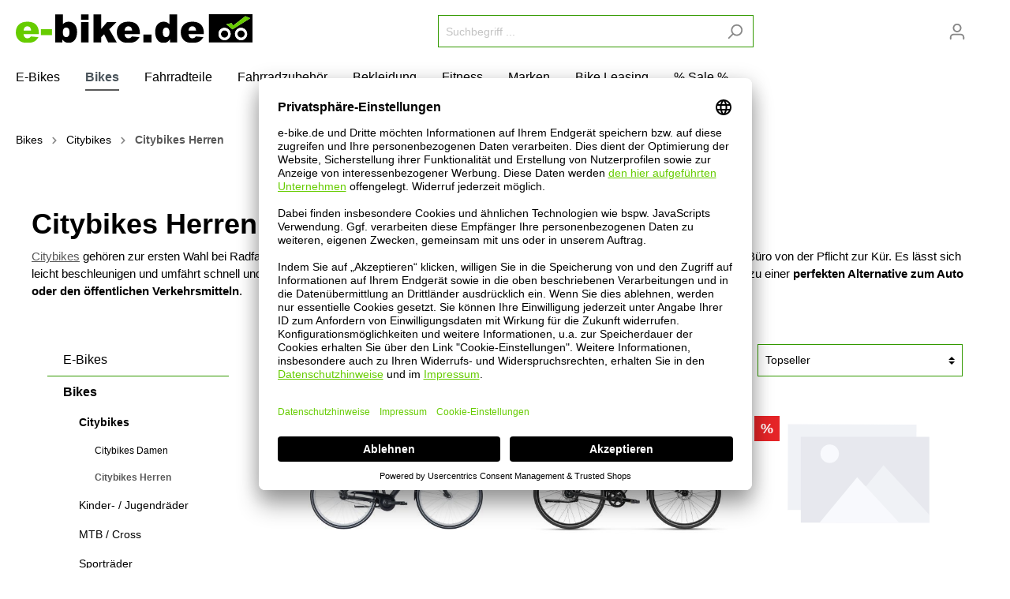

--- FILE ---
content_type: text/html; charset=UTF-8
request_url: https://e-bike.de/bikes/citybikes/citybikes-herren/
body_size: 23058
content:

<!DOCTYPE html>

<html lang="de-DE"
      itemscope="itemscope"
      itemtype="https://schema.org/WebPage">

                            
    <head>
                                            <meta charset="utf-8">
            
            <script>
            let gtmIsTrackingProductClicks = Boolean(1), gtmContainerId = 'GTM-P3SQF29', hasSWConsentSupport = Boolean(Number(0));
            window.wbmScriptIsSet = false;
        </script>
        <script type="text/javascript">
            window.dataLayer = window.dataLayer || [];
            window.dataLayer.push({"ecommerce":{"currencyCode":"EUR","impressions":[]},"google_tag_params":{"ecomm_prodid":[],"ecomm_category":"","ecomm_pagetype":"category"}});

                    </script>                <!-- WbmTagManagerEcomm Head Snippet Start -->
        <script id="wbmTagManger" type="text/javascript">
            function getCookie(name) {
                var cookieMatch = document.cookie.match(name + '=(.*?)(;|$)');
                return cookieMatch && decodeURI(cookieMatch[1]);
            }

            var gtmCookieSet = getCookie('wbm-tagmanager-enabled');
            
            var googleTag = function(w,d,s,l,i){w[l]=w[l]||[];w[l].push({'gtm.start':new Date().getTime(),event:'gtm.js'});var f=d.getElementsByTagName(s)[0],j=d.createElement(s),dl=l!='dataLayer'?'&l='+l:'';j.async=true;j.src='https://www.googletagmanager.com/gtm.js?id='+i+dl+'';f.parentNode.insertBefore(j,f);};
            

            if (hasSWConsentSupport && gtmCookieSet === null) {
                window.wbmGoogleTagmanagerId = gtmContainerId;
                window.wbmScriptIsSet = false;
                window.googleTag = googleTag;
            } else {
                window.wbmScriptIsSet = true;
                googleTag(window, document, 'script', 'dataLayer', gtmContainerId);
                googleTag = null;
            }
        </script><!-- WbmTagManagerEcomm Head Snippet End -->    
                            <meta name="viewport"
                      content="width=device-width, initial-scale=1, shrink-to-fit=no">
            
                            <meta name="author"
                      content=""/>
                <meta name="robots"
                      content="index,follow"/>
                <meta name="revisit-after"
                      content="15 days"/>
                <meta name="keywords"
                      content="citybikes herren, fahrrad online, cityrad herren"/>
                <meta name="description"
                      content="Cityfahrrad mit Diamantrahmen bestellen ► Urban Bikes ✓ Singlespeed ✓ Cityrad Herren |  Für die Stadt ► Robustes Fahrrad online kaufen"/>
            
                            <meta property="og:url"
                      content="https://e-bike.de/bikes/citybikes/citybikes-herren/"/>
                <meta property="og:type"
                      content="website"/>
                <meta property="og:site_name"
                      content="e-bike.de"/>
                <meta property="og:title"
                      content="Citybikes Herren online kaufen | e-bike.de"/>
                <meta property="og:description"
                      content="Cityfahrrad mit Diamantrahmen bestellen ► Urban Bikes ✓ Singlespeed ✓ Cityrad Herren |  Für die Stadt ► Robustes Fahrrad online kaufen"/>
                <meta property="og:image"
                      content="https://e-bike.de/media/3a/2d/35/1656683884/ebikede.svg"/>

                <meta name="twitter:card"
                      content="summary"/>
                <meta name="twitter:site"
                      content="e-bike.de"/>
                <meta name="twitter:title"
                      content="Citybikes Herren online kaufen | e-bike.de"/>
                <meta name="twitter:description"
                      content="Cityfahrrad mit Diamantrahmen bestellen ► Urban Bikes ✓ Singlespeed ✓ Cityrad Herren |  Für die Stadt ► Robustes Fahrrad online kaufen"/>
                <meta name="twitter:image"
                      content="https://e-bike.de/media/3a/2d/35/1656683884/ebikede.svg"/>
            
                            <meta itemprop="copyrightHolder"
                      content="e-bike.de"/>
                <meta itemprop="copyrightYear"
                      content=""/>
                <meta itemprop="isFamilyFriendly"
                      content="true"/>
                <meta itemprop="image"
                      content="https://e-bike.de/media/3a/2d/35/1656683884/ebikede.svg"/>
            
                                                

    <script id="usercentrics-cmp" data-settings-id="-lP0xd0aF" data-language="de" src="https://app.usercentrics.eu/browser-ui/latest/loader.js" async> </script>
    

                    <link rel="shortcut icon"
                  href="https://e-bike.de/media/1e/07/af/1713262345/ebike_de favicon rund.png">
        
                                <link rel="apple-touch-icon"
                  sizes="180x180"
                  href="https://e-bike.de/media/3a/2d/35/1656683884/ebikede.svg">
                    
                            
                	                            <link rel="canonical" href="https://e-bike.de/bikes/citybikes/citybikes-herren/" />
                    
    
                    <title itemprop="name">Citybikes Herren online kaufen | e-bike.de</title>
        
                                                                                        <link rel="stylesheet"
                      href="https://e-bike.de/theme/8ba02d1b03fc1e4300c7358dfed32de4/css/all.css?1756116446463735">
                                    

    <style type="text/css">

        .flix-smb .icon-mail:before { content: '\e800'; }
        .flix-smb .icon-facebook:before { content: '\e801'; }
        .flix-smb .icon-flickr:before { content: '\e802'; }
        .flix-smb .icon-foursquare:before { content: '\e803'; }
        .flix-smb .icon-gplus:before { content: '\e804'; }
        .flix-smb .icon-instagram:before { content: '\e805'; }
        .flix-smb .icon-linkedin:before { content: '\e806'; }
        .flix-smb .icon-pinterest:before { content: '\e807'; }
        .flix-smb .icon-skype:before { content: '\e808'; }
        .flix-smb .icon-spotify:before { content: '\e809'; }
        .flix-smb .icon-tumblr:before { content: '\e80a'; }
        .flix-smb .icon-twitter:before { content: '\e80b'; }
        .flix-smb .icon-vimeo:before { content: '\e80c'; }
        .flix-smb .icon-vine:before { content: '\e80d'; }
        .flix-smb .icon-phone:before { content: '\e80e'; }
        .flix-smb .icon-wordpress:before { content: '\e80f'; }
        .flix-smb .icon-xing:before { content: '\e810'; }
        .flix-smb .icon-yelp:before { content: '\e811'; }
        .flix-smb .icon-youtube:before { content: '\e812'; }
        .flix-smb .icon-youtube-2:before { content: '\e813'; }
        .flix-smb .icon-twitch:before { content: '\f1e8'; }
        .flix-smb .icon-soundcloud:before { content: '\f348'; }
        .flix-smb .icon-rss:before { content: '\f09e'; }

                @media all and (max-width: 400px) {
            .flix-smb:not(.flix-smb--footer) {
                display: none;
            }
        }
        
        
        
                    .flix-smb--right, .flix-smb--left {
                top: 50%;
                -webkit-transform: translateY(-50%);
                -ms-transform: translateY(-50%);
                transform: translateY(-50%);
            }
        
        .flix-smb__list {
            font-size: 130%;
        }

                .flix-smb--footer .flix-smb__list {
        font-size: 100%;
        }
        
        
                                                                                .flix-smb__el--facebook {
                            background-color: #3B5998;
                            color: #ffffff;
                            border-color: #ffffff;
                        }
                                    .flix-smb__link:hover {
                    color: #ffffff !important;
                }
                                                                                        .flix-smb__el--instagram {
                            background-color: #E34A85;
                            color: #ffffff;
                            border-color: #ffffff;
                        }
                                    .flix-smb__link:hover {
                    color: #ffffff !important;
                }
                                                                                                                                                                                                                                                                                                                                                                                                                                                                                                                                                                                                            
            </style>


    


    
            <link rel="stylesheet" href="https://e-bike.de/bundles/moorlfoundation/storefront/css/animate.css?174731581289270">
    
    
            <style>
            :root {
                --moorl-advanced-search-width: 600px;
            }
        </style>
    

    <style type="text/css">

        .flix-sb .icon-facebook:before { content: '\e807'; }
        .flix-sb .icon-twitter:before { content: '\e803'; }
        .flix-sb .icon-gplus:before { content: '\e80e'; }
        .flix-sb .icon-pinterest:before { content: '\e801'; }
        .flix-sb .icon-tumblr:before { content: '\e808'; }
        .flix-sb .icon-mail:before { content: '\e80f'; }
        .flix-sb .icon-whatsapp:before { content: '\e812'; }
        .flix-sb .icon-xing:before { content: '\e802'; }
        .flix-sb .icon-linkedin:before { content: '\e800'; }
        .flix-sb .icon-print:before { content: '\f02f'; }
        .flix-sb .icon-fb-messenger:before { content: '\e900'; }
        .flix-sb .icon-fb-messenger-2:before { content: '\e900'; }

        
            
            
            @media(max-width: 767px) {
                .flix-sb {
                position: fixed !important;
                top: auto !important;
                left: 0;
                right: 0;
                bottom: 0;
                }

                .flix-sb__list {
                width: 100%;
                display:-webkit-box;display:-webkit-flex;display:-ms-flexbox;display:flex;
                }

                .flix-sb__list  .flix-sb__el {
                -webkit-box-flex: 1;-webkit-flex-grow: 1;-ms-flex-positive: 1;flex-grow: 1;
                margin-bottom: 0;
                }

                .flix-sb__link {
                width: 100%;
                }

                .flix-sb .flix-sb__link:hover {
                margin: 0;
                }
            }
            
                    

        
        .flix-sb {
            position: absolute;
            top: 200px;
        }

        .flix-sb__list {
            font-size: 100%;
        }

                                                    .flix-sb__el--facebook {
                    background-color: #3b5998;
                    color: #ffffff;
                    border-color: #d3d3d3;
                }

                .flix-sb__link:hover {
                    color: #ffffff !important;
                }
                                                                                                                                                                            .flix-sb__el--whatsapp {
                    background-color: #4dc247;
                    color: #ffffff;
                    border-color: #d3d3d3;
                }

                .flix-sb__link:hover {
                    color: #ffffff !important;
                }
                                                                                                                                                    
    </style>


                        <script>
        window.features = {"V6_5_0_0":false,"v6.5.0.0":false,"PERFORMANCE_TWEAKS":false,"performance.tweaks":false,"FEATURE_NEXT_1797":false,"feature.next.1797":false,"FEATURE_NEXT_16710":false,"feature.next.16710":false,"FEATURE_NEXT_13810":false,"feature.next.13810":false,"FEATURE_NEXT_13250":false,"feature.next.13250":false,"FEATURE_NEXT_17276":false,"feature.next.17276":false,"FEATURE_NEXT_16151":false,"feature.next.16151":false,"FEATURE_NEXT_16155":false,"feature.next.16155":false,"FEATURE_NEXT_19501":false,"feature.next.19501":false,"FEATURE_NEXT_15053":false,"feature.next.15053":false,"FEATURE_NEXT_18215":false,"feature.next.18215":false,"FEATURE_NEXT_15815":false,"feature.next.15815":false,"FEATURE_NEXT_14699":false,"feature.next.14699":false,"FEATURE_NEXT_15707":false,"feature.next.15707":false,"FEATURE_NEXT_14360":false,"feature.next.14360":false,"FEATURE_NEXT_15172":false,"feature.next.15172":false,"FEATURE_NEXT_14001":false,"feature.next.14001":false,"FEATURE_NEXT_7739":false,"feature.next.7739":false,"FEATURE_NEXT_16200":false,"feature.next.16200":false,"FEATURE_NEXT_13410":false,"feature.next.13410":false,"FEATURE_NEXT_15917":false,"feature.next.15917":false,"FEATURE_NEXT_15957":false,"feature.next.15957":false,"FEATURE_NEXT_13601":false,"feature.next.13601":false,"FEATURE_NEXT_16992":false,"feature.next.16992":false,"FEATURE_NEXT_7530":false,"feature.next.7530":false,"FEATURE_NEXT_16824":false,"feature.next.16824":false,"FEATURE_NEXT_16271":false,"feature.next.16271":false,"FEATURE_NEXT_15381":false,"feature.next.15381":false,"FEATURE_NEXT_17275":false,"feature.next.17275":false,"FEATURE_NEXT_17016":false,"feature.next.17016":false,"FEATURE_NEXT_16236":false,"feature.next.16236":false,"FEATURE_NEXT_16640":false,"feature.next.16640":false,"FEATURE_NEXT_17858":false,"feature.next.17858":false,"FEATURE_NEXT_6758":false,"feature.next.6758":false,"FEATURE_NEXT_19048":false,"feature.next.19048":false,"FEATURE_NEXT_19822":false,"feature.next.19822":false,"FEATURE_NEXT_18129":false,"feature.next.18129":false,"FEATURE_NEXT_19163":false,"feature.next.19163":false,"FEATURE_NEXT_18187":false,"feature.next.18187":false,"FEATURE_NEXT_17978":false,"feature.next.17978":false,"FEATURE_NEXT_11634":false,"feature.next.11634":false,"FEATURE_NEXT_21547":false,"feature.next.21547":false,"FEATURE_NEXT_22900":false,"feature.next.22900":false};
    </script>
        
                                                        

                
                            
            
                
        
            </head>

    <body class="is-ctl-navigation is-act-index">

                                                    <noscript>
                <iframe src="https://www.googletagmanager.com/ns.html?id=GTM-P3SQF29"
                        height="0" width="0" style="display:none;visibility:hidden"></iframe>
            </noscript>
                            <noscript class="noscript-main">
                
    <div role="alert"
         class="alert alert-info alert-has-icon">
                                                                                                                                                                        <span class="icon icon-info">
                        <svg xmlns="http://www.w3.org/2000/svg" xmlns:xlink="http://www.w3.org/1999/xlink" width="24" height="24" viewBox="0 0 24 24"><defs><path d="M12 7c.5523 0 1 .4477 1 1s-.4477 1-1 1-1-.4477-1-1 .4477-1 1-1zm1 9c0 .5523-.4477 1-1 1s-1-.4477-1-1v-5c0-.5523.4477-1 1-1s1 .4477 1 1v5zm11-4c0 6.6274-5.3726 12-12 12S0 18.6274 0 12 5.3726 0 12 0s12 5.3726 12 12zM12 2C6.4772 2 2 6.4772 2 12s4.4772 10 10 10 10-4.4772 10-10S17.5228 2 12 2z" id="icons-default-info" /></defs><use xlink:href="#icons-default-info" fill="#758CA3" fill-rule="evenodd" /></svg>
        </span>
    
                                        
                    <div class="alert-content-container">
                                                    
                                    <div class="alert-content">
                                                    Um unseren Shop in vollem Umfang nutzen zu können, empfehlen wir dir Javascript in deinem Browser zu aktivieren.
                                            </div>
                
                                                                </div>
            </div>
            </noscript>
        

        
                

    
                        <header class="header-main">
                                    <div class="container">
                                        <div class="top-bar d-none d-lg-block">
        <nav class="top-bar-nav">
                                            
                
                                            
                
                                </nav>
    </div>
    
            <div class="row align-items-center header-row">
                            <div class="col-12 col-lg-auto header-logo-col">
                        <div class="header-logo-main">
                    <a class="header-logo-main-link"
               href="/"
               title="Zur Startseite wechseln">
                                    <picture class="header-logo-picture">
                                                                                
                                                                            
                                                                                    <img src="https://e-bike.de/media/3a/2d/35/1656683884/ebikede.svg"
                                     alt="Zur Startseite wechseln"
                                     class="img-fluid header-logo-main-img"/>
                                                                        </picture>
                            </a>
            </div>
                </div>
            
                            <div class="col-12 order-2 col-sm order-sm-1 header-search-col">
                    <div class="row">
                        <div class="col-sm-auto d-none d-sm-block d-lg-none">
                                                            <div class="nav-main-toggle">
                                                                            <button class="btn nav-main-toggle-btn header-actions-btn"
                                                type="button"
                                                data-offcanvas-menu="true"
                                                aria-label="Menü">
                                                                                                                                                                                                            <span class="icon icon-stack">
                        <svg xmlns="http://www.w3.org/2000/svg" xmlns:xlink="http://www.w3.org/1999/xlink" width="24" height="24" viewBox="0 0 24 24"><defs><path d="M3 13c-.5523 0-1-.4477-1-1s.4477-1 1-1h18c.5523 0 1 .4477 1 1s-.4477 1-1 1H3zm0-7c-.5523 0-1-.4477-1-1s.4477-1 1-1h18c.5523 0 1 .4477 1 1s-.4477 1-1 1H3zm0 14c-.5523 0-1-.4477-1-1s.4477-1 1-1h18c.5523 0 1 .4477 1 1s-.4477 1-1 1H3z" id="icons-default-stack" /></defs><use xlink:href="#icons-default-stack" fill="#758CA3" fill-rule="evenodd" /></svg>
        </span>
    
                                                                                        </button>
                                                                    </div>
                                                    </div>
                        <div class="col">
                            
    <div class="collapse"
         id="searchCollapse">
        <div class="header-search">
            <form action="/search"
                  method="get"
                  data-search-form="true"
                  data-search-widget-options='{&quot;searchWidgetMinChars&quot;:3}'
                  data-url="/suggest?search="
                  class="header-search-form">
                                    <div class="input-group">
                                                    <input type="search"
                                   name="search"
                                   class="form-control header-search-input"
                                   autocomplete="off"
                                   autocapitalize="off"
                                   placeholder="Suchbegriff ..."
                                   aria-label="Suchbegriff ..."
                                   value=""
                            >
                        
                                                                                                                <div class="input-group-append">
                                    <button type="submit"
                                            class="btn header-search-btn"
                                            aria-label="Suchen">
                                        <span class="header-search-icon">
                                                                                                                                                            <span class="icon icon-search">
                        <svg xmlns="http://www.w3.org/2000/svg" xmlns:xlink="http://www.w3.org/1999/xlink" width="24" height="24" viewBox="0 0 24 24"><defs><path d="M10.0944 16.3199 4.707 21.707c-.3905.3905-1.0237.3905-1.4142 0-.3905-.3905-.3905-1.0237 0-1.4142L8.68 14.9056C7.6271 13.551 7 11.8487 7 10c0-4.4183 3.5817-8 8-8s8 3.5817 8 8-3.5817 8-8 8c-1.8487 0-3.551-.627-4.9056-1.6801zM15 16c3.3137 0 6-2.6863 6-6s-2.6863-6-6-6-6 2.6863-6 6 2.6863 6 6 6z" id="icons-default-search" /></defs><use xlink:href="#icons-default-search" fill="#758CA3" fill-rule="evenodd" /></svg>
        </span>
    
                                            </span>
                                    </button>
                                </div>
                                                                        </div>
                            </form>
        </div>
    </div>
                        </div>
                    </div>
                </div>
            
                            <div class="col-12 order-1 col-sm-auto order-sm-2 header-actions-col">
                    <div class="row no-gutters">
                                                    <div class="col d-sm-none">
                                <div class="menu-button">
                                                                            <button class="btn nav-main-toggle-btn header-actions-btn"
                                                type="button"
                                                data-offcanvas-menu="true"
                                                aria-label="Menü">
                                                                                                                                                                                                            <span class="icon icon-stack">
                        <svg xmlns="http://www.w3.org/2000/svg" xmlns:xlink="http://www.w3.org/1999/xlink" width="24" height="24" viewBox="0 0 24 24"><defs><path d="M3 13c-.5523 0-1-.4477-1-1s.4477-1 1-1h18c.5523 0 1 .4477 1 1s-.4477 1-1 1H3zm0-7c-.5523 0-1-.4477-1-1s.4477-1 1-1h18c.5523 0 1 .4477 1 1s-.4477 1-1 1H3zm0 14c-.5523 0-1-.4477-1-1s.4477-1 1-1h18c.5523 0 1 .4477 1 1s-.4477 1-1 1H3z" id="icons-default-stack" /></defs><use xlink:href="#icons-default-stack" fill="#758CA3" fill-rule="evenodd" /></svg>
        </span>
    
                                                                                        </button>
                                                                    </div>
                            </div>
                        
                                                    <div class="col-auto d-sm-none">
                                <div class="search-toggle">
                                    <button class="btn header-actions-btn search-toggle-btn js-search-toggle-btn collapsed"
                                            type="button"
                                            data-toggle="collapse"
                                            data-target="#searchCollapse"
                                            aria-expanded="false"
                                            aria-controls="searchCollapse"
                                            aria-label="Suchen">
                                                                                                                                                        <span class="icon icon-search">
                        <svg xmlns="http://www.w3.org/2000/svg" xmlns:xlink="http://www.w3.org/1999/xlink" width="24" height="24" viewBox="0 0 24 24"><defs><path d="M10.0944 16.3199 4.707 21.707c-.3905.3905-1.0237.3905-1.4142 0-.3905-.3905-.3905-1.0237 0-1.4142L8.68 14.9056C7.6271 13.551 7 11.8487 7 10c0-4.4183 3.5817-8 8-8s8 3.5817 8 8-3.5817 8-8 8c-1.8487 0-3.551-.627-4.9056-1.6801zM15 16c3.3137 0 6-2.6863 6-6s-2.6863-6-6-6-6 2.6863-6 6 2.6863 6 6 6z" id="icons-default-search" /></defs><use xlink:href="#icons-default-search" fill="#758CA3" fill-rule="evenodd" /></svg>
        </span>
    
                                        </button>
                                </div>
                            </div>
                        
                        
                                                    <div class="col-auto">
                                <div class="account-menu">
                                        <div class="dropdown">
                    <button class="btn account-menu-btn header-actions-btn"
                    type="button"
                    id="accountWidget"
                    data-offcanvas-account-menu="true"
                    data-toggle="dropdown"
                    aria-haspopup="true"
                    aria-expanded="false"
                    aria-label="Mein Konto"
                    title="Mein Konto">
                                                                                                                                <span class="icon icon-avatar">
                        <svg xmlns="http://www.w3.org/2000/svg" xmlns:xlink="http://www.w3.org/1999/xlink" width="24" height="24" viewBox="0 0 24 24"><defs><path d="M12 3C9.7909 3 8 4.7909 8 7c0 2.2091 1.7909 4 4 4 2.2091 0 4-1.7909 4-4 0-2.2091-1.7909-4-4-4zm0-2c3.3137 0 6 2.6863 6 6s-2.6863 6-6 6-6-2.6863-6-6 2.6863-6 6-6zM4 22.099c0 .5523-.4477 1-1 1s-1-.4477-1-1V20c0-2.7614 2.2386-5 5-5h10.0007c2.7614 0 5 2.2386 5 5v2.099c0 .5523-.4477 1-1 1s-1-.4477-1-1V20c0-1.6569-1.3431-3-3-3H7c-1.6569 0-3 1.3431-3 3v2.099z" id="icons-default-avatar" /></defs><use xlink:href="#icons-default-avatar" fill="#758CA3" fill-rule="evenodd" /></svg>
        </span>
    
                </button>
        
                    <div class="dropdown-menu dropdown-menu-right account-menu-dropdown js-account-menu-dropdown"
                 aria-labelledby="accountWidget">
                

        
                                                        <button class="btn btn-light offcanvas-close js-offcanvas-close btn-block sticky-top">
                                                                                                                                                                    <span class="icon icon-x icon-sm">
                        <svg xmlns="http://www.w3.org/2000/svg" xmlns:xlink="http://www.w3.org/1999/xlink" width="24" height="24" viewBox="0 0 24 24"><defs><path d="m10.5858 12-7.293-7.2929c-.3904-.3905-.3904-1.0237 0-1.4142.3906-.3905 1.0238-.3905 1.4143 0L12 10.5858l7.2929-7.293c.3905-.3904 1.0237-.3904 1.4142 0 .3905.3906.3905 1.0238 0 1.4143L13.4142 12l7.293 7.2929c.3904.3905.3904 1.0237 0 1.4142-.3906.3905-1.0238.3905-1.4143 0L12 13.4142l-7.2929 7.293c-.3905.3904-1.0237.3904-1.4142 0-.3905-.3906-.3905-1.0238 0-1.4143L10.5858 12z" id="icons-default-x" /></defs><use xlink:href="#icons-default-x" fill="#758CA3" fill-rule="evenodd" /></svg>
        </span>
    
                            
                                                    Menü schließen
                                            </button>
                
    
                    <div class="offcanvas-content-container">
                <div class="account-menu">
                                    <div class="dropdown-header account-menu-header">
                    Mein Konto
                </div>
                    
                                    <div class="account-menu-login">
                    <a href="/account/login"
                       title="Anmelden"
                       class="btn btn-primary account-menu-login-button">
                        Anmelden
                    </a>

                    <div class="account-menu-register">
                        oder <a href="/account/login"
                                                            title="registrieren">registrieren</a>
                    </div>
                </div>
                    
                    <div class="account-menu-links">
                    <div class="header-account-menu">
        <div class="card account-menu-inner">
                                        
                                                <div class="list-group list-group-flush account-aside-list-group">
                                                                                    <a href="/account"
                                   title="Übersicht"
                                   class="list-group-item list-group-item-action account-aside-item">
                                    Übersicht
                                </a>
                            
                                                            <a href="/account/profile"
                                   title="Persönliches Profil"
                                   class="list-group-item list-group-item-action account-aside-item">
                                    Persönliches Profil
                                </a>
                            
                                                            <a href="/account/address"
                                   title="Adressen"
                                   class="list-group-item list-group-item-action account-aside-item">
                                    Adressen
                                </a>
                            
                                                            <a href="/account/payment"
                                   title="Zahlungsarten"
                                   class="list-group-item list-group-item-action account-aside-item">
                                    Zahlungsarten
                                </a>
                            
                                                            <a href="/account/order"
                                   title="Bestellungen"
                                   class="list-group-item list-group-item-action account-aside-item">
                                    Bestellungen
                                </a>
                                                                        </div>
                            
                                                </div>
    </div>
            </div>
            </div>
        </div>
                </div>
            </div>
                                </div>
                            </div>
                        
                                                    <div class="col-auto">
                                <div class="header-cart"
                                     data-offcanvas-cart="true">
                                    <a class="btn header-cart-btn header-actions-btn"
                                       href="/checkout/cart"
                                       data-cart-widget="true"
                                       title="Warenkorb"
                                       aria-label="Warenkorb">
                                            <span class="header-cart-icon">
                                                                                                                        <span class="icon icon-bag">
                        <svg xmlns="http://www.w3.org/2000/svg" xmlns:xlink="http://www.w3.org/1999/xlink" width="24" height="24" viewBox="0 0 24 24"><defs><path d="M5.892 3c.5523 0 1 .4477 1 1s-.4477 1-1 1H3.7895a1 1 0 0 0-.9986.9475l-.7895 15c-.029.5515.3946 1.0221.9987 1.0525h17.8102c.5523 0 1-.4477.9986-1.0525l-.7895-15A1 1 0 0 0 20.0208 5H17.892c-.5523 0-1-.4477-1-1s.4477-1 1-1h2.1288c1.5956 0 2.912 1.249 2.9959 2.8423l.7894 15c.0035.0788.0035.0788.0042.1577 0 1.6569-1.3432 3-3 3H3c-.079-.0007-.079-.0007-.1577-.0041-1.6546-.0871-2.9253-1.499-2.8382-3.1536l.7895-15C.8775 4.249 2.1939 3 3.7895 3H5.892zm4 2c0 .5523-.4477 1-1 1s-1-.4477-1-1V3c0-1.6569 1.3432-3 3-3h2c1.6569 0 3 1.3431 3 3v2c0 .5523-.4477 1-1 1s-1-.4477-1-1V3c0-.5523-.4477-1-1-1h-2c-.5523 0-1 .4477-1 1v2z" id="icons-default-bag" /></defs><use xlink:href="#icons-default-bag" fill="#758CA3" fill-rule="evenodd" /></svg>
        </span>
    
        </span>
        <span class="header-cart-total">
        0,00 €*
    </span>
                                    </a>
                                </div>
                            </div>
                                            </div>
                </div>
                    </div>
                        </div>
                            </header>
        


                    <div class="nav-main">
                                    
    <div class="main-navigation"
         id="mainNavigation"
         data-flyout-menu="true">
                    <div class="container">
                                    <nav class="nav main-navigation-menu"
                        itemscope="itemscope"
                        itemtype="http://schema.org/SiteNavigationElement">
                        
                                                                            
                                                    
                                                                                            
                                                                
                                                                                                            <a class="nav-link main-navigation-link"
                                           href="https://e-bike.de/e-bikes/"
                                           itemprop="url"
                                           data-flyout-menu-trigger="a3b83ae565a3462a86dbe641b9e65802"                                                                                      title="E-Bikes">
                                            <div class="main-navigation-link-text">
                                                <span itemprop="name">E-Bikes</span>
                                            </div>
                                        </a>
                                                                                                                                                                
                                                                
                                                                                                            <a class="nav-link main-navigation-link active"
                                           href="https://e-bike.de/bikes/"
                                           itemprop="url"
                                           data-flyout-menu-trigger="5f2725f7416b487aa156883d68ec555b"                                                                                      title="Bikes">
                                            <div class="main-navigation-link-text">
                                                <span itemprop="name">Bikes</span>
                                            </div>
                                        </a>
                                                                                                                                                                
                                                                
                                                                                                            <a class="nav-link main-navigation-link"
                                           href="https://e-bike.de/fahrradteile/"
                                           itemprop="url"
                                           data-flyout-menu-trigger="e08c57bba4db4884901082b86207fa27"                                                                                      title="Fahrradteile">
                                            <div class="main-navigation-link-text">
                                                <span itemprop="name">Fahrradteile</span>
                                            </div>
                                        </a>
                                                                                                                                                                
                                                                
                                                                                                            <a class="nav-link main-navigation-link"
                                           href="https://e-bike.de/fahrradzubehoer/"
                                           itemprop="url"
                                           data-flyout-menu-trigger="35056b4cfd0e48ed80482b53ff275510"                                                                                      title="Fahrradzubehör">
                                            <div class="main-navigation-link-text">
                                                <span itemprop="name">Fahrradzubehör</span>
                                            </div>
                                        </a>
                                                                                                                                                                
                                                                
                                                                                                            <a class="nav-link main-navigation-link"
                                           href="https://e-bike.de/bekleidung/"
                                           itemprop="url"
                                           data-flyout-menu-trigger="e27260baead240a68ea6e272721b1a20"                                                                                      title="Bekleidung">
                                            <div class="main-navigation-link-text">
                                                <span itemprop="name">Bekleidung</span>
                                            </div>
                                        </a>
                                                                                                                                                                
                                                                
                                                                                                            <a class="nav-link main-navigation-link"
                                           href="https://e-bike.de/fitness/"
                                           itemprop="url"
                                           data-flyout-menu-trigger="249faf97415549ec9aae9a7c1ac4d544"                                                                                      title="Fitness">
                                            <div class="main-navigation-link-text">
                                                <span itemprop="name">Fitness</span>
                                            </div>
                                        </a>
                                                                                                                                                                
                                                                
                                                                                                            <a class="nav-link main-navigation-link"
                                           href="/marken/"
                                           itemprop="url"
                                                                                                                                 title="Marken">
                                            <div class="main-navigation-link-text">
                                                <span itemprop="name">Marken</span>
                                            </div>
                                        </a>
                                                                                                                                                                
                                                                
                                                                                                            <a class="nav-link main-navigation-link"
                                           href="https://e-bike.de/bike-leasing/"
                                           itemprop="url"
                                                                                                                                 title="Bike Leasing">
                                            <div class="main-navigation-link-text">
                                                <span itemprop="name">Bike Leasing</span>
                                            </div>
                                        </a>
                                                                                                                                                                
                                                                
                                                                                                            <a class="nav-link main-navigation-link"
                                           href="https://e-bike.de/sale/"
                                           itemprop="url"
                                           data-flyout-menu-trigger="c275dbc180c543f3bf55539a40b44235"                                                                                      title="% Sale %">
                                            <div class="main-navigation-link-text">
                                                <span itemprop="name">% Sale %</span>
                                            </div>
                                        </a>
                                                                                                                                            </nav>
                            </div>
        
                                                                                                                                                                                                                                                                                                                                                                                                                                                                                                                                                        
                                                <div class="navigation-flyouts">
                                                                                                                                                                <div class="navigation-flyout"
                                             data-flyout-menu-id="a3b83ae565a3462a86dbe641b9e65802">
                                            <div class="container">
                                                                                                                        <div class="row navigation-flyout-bar">
                            <div class="col">
                    <div class="navigation-flyout-category-link">
                                                                                    <a class="nav-link"
                                   href="https://e-bike.de/e-bikes/"
                                   itemprop="url"
                                   title="E-Bikes">
                                                                            Zur Kategorie E-Bikes
                                                                                                                                                        <span class="icon icon-arrow-right icon-primary">
                        <svg xmlns="http://www.w3.org/2000/svg" xmlns:xlink="http://www.w3.org/1999/xlink" width="16" height="16" viewBox="0 0 16 16"><defs><path id="icons-solid-arrow-right" d="M6.7071 6.2929c-.3905-.3905-1.0237-.3905-1.4142 0-.3905.3905-.3905 1.0237 0 1.4142l3 3c.3905.3905 1.0237.3905 1.4142 0l3-3c.3905-.3905.3905-1.0237 0-1.4142-.3905-.3905-1.0237-.3905-1.4142 0L9 8.5858l-2.2929-2.293z" /></defs><use transform="rotate(-90 9 8.5)" xlink:href="#icons-solid-arrow-right" fill="#758CA3" fill-rule="evenodd" /></svg>
        </span>
    
                                                                        </a>
                                                                        </div>
                </div>
            
                            <div class="col-auto">
                    <div class="navigation-flyout-close js-close-flyout-menu">
                                                                                                                                                                                                    <span class="icon icon-x">
                        <svg xmlns="http://www.w3.org/2000/svg" xmlns:xlink="http://www.w3.org/1999/xlink" width="24" height="24" viewBox="0 0 24 24"><defs><path d="m10.5858 12-7.293-7.2929c-.3904-.3905-.3904-1.0237 0-1.4142.3906-.3905 1.0238-.3905 1.4143 0L12 10.5858l7.2929-7.293c.3905-.3904 1.0237-.3904 1.4142 0 .3905.3906.3905 1.0238 0 1.4143L13.4142 12l7.293 7.2929c.3904.3905.3904 1.0237 0 1.4142-.3906.3905-1.0238.3905-1.4143 0L12 13.4142l-7.2929 7.293c-.3905.3904-1.0237.3904-1.4142 0-.3905-.3906-.3905-1.0238 0-1.4143L10.5858 12z" id="icons-default-x" /></defs><use xlink:href="#icons-default-x" fill="#758CA3" fill-rule="evenodd" /></svg>
        </span>
    
                                                                            </div>
                </div>
                    </div>
    
            <div class="row navigation-flyout-content">
                            <div class="col">
                    <div class="navigation-flyout-categories">
                                                        
                    
    
    <div class="row navigation-flyout-categories is-level-0">
                                            
                            <div class="col-3 navigation-flyout-col">
                                                                        <a class="nav-item nav-link navigation-flyout-link is-level-0"
                               href="https://e-bike.de/e-bikes/e-citybikes/"
                               itemprop="url"
                                                              title="E-Citybikes">
                                <span itemprop="name">E-Citybikes</span>
                            </a>
                                            
                                                                            
        
    
    <div class="navigation-flyout-categories is-level-1">
                                            
                            <div class="navigation-flyout-col">
                                                                        <a class="nav-item nav-link navigation-flyout-link is-level-1"
                               href="https://e-bike.de/e-bikes/e-citybikes/e-kompaktraeder/"
                               itemprop="url"
                                                              title="E-Kompakträder">
                                <span itemprop="name">E-Kompakträder</span>
                            </a>
                                            
                                                                            
        
    
    <div class="navigation-flyout-categories is-level-2">
            </div>
                                                            </div>
                                                        
                            <div class="navigation-flyout-col">
                                                                        <a class="nav-item nav-link navigation-flyout-link is-level-1"
                               href="https://e-bike.de/e-bikes/e-citybikes/e-citybikes-damen/"
                               itemprop="url"
                                                              title="E-Citybikes Damen">
                                <span itemprop="name">E-Citybikes Damen</span>
                            </a>
                                            
                                                                            
        
    
    <div class="navigation-flyout-categories is-level-2">
            </div>
                                                            </div>
                                                        
                            <div class="navigation-flyout-col">
                                                                        <a class="nav-item nav-link navigation-flyout-link is-level-1"
                               href="https://e-bike.de/e-bikes/e-citybikes/e-citybikes-herren/"
                               itemprop="url"
                                                              title="E-Citybikes Herren">
                                <span itemprop="name">E-Citybikes Herren</span>
                            </a>
                                            
                                                                            
        
    
    <div class="navigation-flyout-categories is-level-2">
            </div>
                                                            </div>
                        </div>
                                                            </div>
                                                        
                            <div class="col-3 navigation-flyout-col">
                                                                        <a class="nav-item nav-link navigation-flyout-link is-level-0"
                               href="https://e-bike.de/e-bikes/e-mtb-e-cross/"
                               itemprop="url"
                                                              title="E-MTB / E-Cross">
                                <span itemprop="name">E-MTB / E-Cross</span>
                            </a>
                                            
                                                                            
        
    
    <div class="navigation-flyout-categories is-level-1">
                                            
                            <div class="navigation-flyout-col">
                                                                        <a class="nav-item nav-link navigation-flyout-link is-level-1"
                               href="https://e-bike.de/e-bikes/e-mtb-e-cross/e-mountainbikes-hardtail/"
                               itemprop="url"
                                                              title="E-Mountainbikes Hardtail">
                                <span itemprop="name">E-Mountainbikes Hardtail</span>
                            </a>
                                            
                                                                            
        
    
    <div class="navigation-flyout-categories is-level-2">
            </div>
                                                            </div>
                                                        
                            <div class="navigation-flyout-col">
                                                                        <a class="nav-item nav-link navigation-flyout-link is-level-1"
                               href="https://e-bike.de/e-bikes/e-mtb-e-cross/e-mountainbikes-fully/"
                               itemprop="url"
                                                              title="E-Mountainbikes Fully">
                                <span itemprop="name">E-Mountainbikes Fully</span>
                            </a>
                                            
                                                                            
        
    
    <div class="navigation-flyout-categories is-level-2">
            </div>
                                                            </div>
                                                        
                            <div class="navigation-flyout-col">
                                                                        <a class="nav-item nav-link navigation-flyout-link is-level-1"
                               href="https://e-bike.de/e-bikes/e-mtb-e-cross/e-suv-herren/"
                               itemprop="url"
                                                              title="E-SUV Herren">
                                <span itemprop="name">E-SUV Herren</span>
                            </a>
                                            
                                                                            
        
    
    <div class="navigation-flyout-categories is-level-2">
            </div>
                                                            </div>
                                                        
                            <div class="navigation-flyout-col">
                                                                        <a class="nav-item nav-link navigation-flyout-link is-level-1"
                               href="https://e-bike.de/e-bikes/e-mtb-e-cross/e-suv-damen/"
                               itemprop="url"
                                                              title="E-SUV Damen">
                                <span itemprop="name">E-SUV Damen</span>
                            </a>
                                            
                                                                            
        
    
    <div class="navigation-flyout-categories is-level-2">
            </div>
                                                            </div>
                                                        
                            <div class="navigation-flyout-col">
                                                                        <a class="nav-item nav-link navigation-flyout-link is-level-1"
                               href="https://e-bike.de/e-bikes/e-mtb-e-cross/e-crossbikes/"
                               itemprop="url"
                                                              title="E-Crossbikes">
                                <span itemprop="name">E-Crossbikes</span>
                            </a>
                                            
                                                                            
        
    
    <div class="navigation-flyout-categories is-level-2">
            </div>
                                                            </div>
                        </div>
                                                            </div>
                                                        
                            <div class="col-3 navigation-flyout-col">
                                                                        <a class="nav-item nav-link navigation-flyout-link is-level-0"
                               href="https://e-bike.de/e-bikes/e-trekkingraeder/"
                               itemprop="url"
                                                              title="E-Trekkingräder">
                                <span itemprop="name">E-Trekkingräder</span>
                            </a>
                                            
                                                                            
        
    
    <div class="navigation-flyout-categories is-level-1">
                                            
                            <div class="navigation-flyout-col">
                                                                        <a class="nav-item nav-link navigation-flyout-link is-level-1"
                               href="https://e-bike.de/e-bikes/e-trekkingraeder/e-trekkingraeder-damen/"
                               itemprop="url"
                                                              title="E-Trekkingräder Damen">
                                <span itemprop="name">E-Trekkingräder Damen</span>
                            </a>
                                            
                                                                            
        
    
    <div class="navigation-flyout-categories is-level-2">
            </div>
                                                            </div>
                                                        
                            <div class="navigation-flyout-col">
                                                                        <a class="nav-item nav-link navigation-flyout-link is-level-1"
                               href="https://e-bike.de/e-bikes/e-trekkingraeder/e-trekkingraeder-herren/"
                               itemprop="url"
                                                              title="E-Trekkingräder Herren">
                                <span itemprop="name">E-Trekkingräder Herren</span>
                            </a>
                                            
                                                                            
        
    
    <div class="navigation-flyout-categories is-level-2">
            </div>
                                                            </div>
                                                        
                            <div class="navigation-flyout-col">
                                                                        <a class="nav-item nav-link navigation-flyout-link is-level-1"
                               href="https://e-bike.de/e-bikes/e-trekkingraeder/s-pedelecs/"
                               itemprop="url"
                                                              title="S-Pedelecs">
                                <span itemprop="name">S-Pedelecs</span>
                            </a>
                                            
                                                                            
        
    
    <div class="navigation-flyout-categories is-level-2">
            </div>
                                                            </div>
                        </div>
                                                            </div>
                                                        
                            <div class="col-3 navigation-flyout-col">
                                                                        <a class="nav-item nav-link navigation-flyout-link is-level-0"
                               href="https://e-bike.de/e-bikes/e-spezialraeder/"
                               itemprop="url"
                                                              title="E-Spezialräder">
                                <span itemprop="name">E-Spezialräder</span>
                            </a>
                                            
                                                                            
        
    
    <div class="navigation-flyout-categories is-level-1">
                                            
                            <div class="navigation-flyout-col">
                                                                        <a class="nav-item nav-link navigation-flyout-link is-level-1"
                               href="https://e-bike.de/e-bikes/e-spezialraeder/e-faltraeder/"
                               itemprop="url"
                                                              title="E-Falträder">
                                <span itemprop="name">E-Falträder</span>
                            </a>
                                            
                                                                            
        
    
    <div class="navigation-flyout-categories is-level-2">
            </div>
                                                            </div>
                                                        
                            <div class="navigation-flyout-col">
                                                                        <a class="nav-item nav-link navigation-flyout-link is-level-1"
                               href="https://e-bike.de/e-bikes/e-spezialraeder/e-lastenraeder/"
                               itemprop="url"
                                                              title="E-Lastenräder">
                                <span itemprop="name">E-Lastenräder</span>
                            </a>
                                            
                                                                            
        
    
    <div class="navigation-flyout-categories is-level-2">
            </div>
                                                            </div>
                                                        
                            <div class="navigation-flyout-col">
                                                                        <a class="nav-item nav-link navigation-flyout-link is-level-1"
                               href="https://e-bike.de/e-bikes/e-spezialraeder/e-dreiraeder-e-trikes/"
                               itemprop="url"
                                                              title="E-Dreiräder / E-Trikes">
                                <span itemprop="name">E-Dreiräder / E-Trikes</span>
                            </a>
                                            
                                                                            
        
    
    <div class="navigation-flyout-categories is-level-2">
            </div>
                                                            </div>
                        </div>
                                                            </div>
                        </div>
                                            </div>
                </div>
            
                                                </div>
                                                                                                </div>
                                        </div>
                                                                                                                                                                                                            <div class="navigation-flyout"
                                             data-flyout-menu-id="5f2725f7416b487aa156883d68ec555b">
                                            <div class="container">
                                                                                                                        <div class="row navigation-flyout-bar">
                            <div class="col">
                    <div class="navigation-flyout-category-link">
                                                                                    <a class="nav-link"
                                   href="https://e-bike.de/bikes/"
                                   itemprop="url"
                                   title="Bikes">
                                                                            Zur Kategorie Bikes
                                                                                                                                                        <span class="icon icon-arrow-right icon-primary">
                        <svg xmlns="http://www.w3.org/2000/svg" xmlns:xlink="http://www.w3.org/1999/xlink" width="16" height="16" viewBox="0 0 16 16"><defs><path id="icons-solid-arrow-right" d="M6.7071 6.2929c-.3905-.3905-1.0237-.3905-1.4142 0-.3905.3905-.3905 1.0237 0 1.4142l3 3c.3905.3905 1.0237.3905 1.4142 0l3-3c.3905-.3905.3905-1.0237 0-1.4142-.3905-.3905-1.0237-.3905-1.4142 0L9 8.5858l-2.2929-2.293z" /></defs><use transform="rotate(-90 9 8.5)" xlink:href="#icons-solid-arrow-right" fill="#758CA3" fill-rule="evenodd" /></svg>
        </span>
    
                                                                        </a>
                                                                        </div>
                </div>
            
                            <div class="col-auto">
                    <div class="navigation-flyout-close js-close-flyout-menu">
                                                                                                                                                                                                    <span class="icon icon-x">
                        <svg xmlns="http://www.w3.org/2000/svg" xmlns:xlink="http://www.w3.org/1999/xlink" width="24" height="24" viewBox="0 0 24 24"><defs><path d="m10.5858 12-7.293-7.2929c-.3904-.3905-.3904-1.0237 0-1.4142.3906-.3905 1.0238-.3905 1.4143 0L12 10.5858l7.2929-7.293c.3905-.3904 1.0237-.3904 1.4142 0 .3905.3906.3905 1.0238 0 1.4143L13.4142 12l7.293 7.2929c.3904.3905.3904 1.0237 0 1.4142-.3906.3905-1.0238.3905-1.4143 0L12 13.4142l-7.2929 7.293c-.3905.3904-1.0237.3904-1.4142 0-.3905-.3906-.3905-1.0238 0-1.4143L10.5858 12z" id="icons-default-x" /></defs><use xlink:href="#icons-default-x" fill="#758CA3" fill-rule="evenodd" /></svg>
        </span>
    
                                                                            </div>
                </div>
                    </div>
    
            <div class="row navigation-flyout-content">
                            <div class="col">
                    <div class="navigation-flyout-categories">
                                                        
                    
    
    <div class="row navigation-flyout-categories is-level-0">
                                            
                            <div class="col-3 navigation-flyout-col">
                                                                        <a class="nav-item nav-link navigation-flyout-link is-level-0 active"
                               href="https://e-bike.de/bikes/citybikes/"
                               itemprop="url"
                                                              title="Citybikes">
                                <span itemprop="name">Citybikes</span>
                            </a>
                                            
                                                                            
        
    
    <div class="navigation-flyout-categories is-level-1">
                                            
                            <div class="navigation-flyout-col">
                                                                        <a class="nav-item nav-link navigation-flyout-link is-level-1"
                               href="https://e-bike.de/bikes/citybikes/citybikes-damen/"
                               itemprop="url"
                                                              title="Citybikes Damen">
                                <span itemprop="name">Citybikes Damen</span>
                            </a>
                                            
                                                                            
        
    
    <div class="navigation-flyout-categories is-level-2">
            </div>
                                                            </div>
                                                        
                            <div class="navigation-flyout-col">
                                                                        <a class="nav-item nav-link navigation-flyout-link is-level-1 active"
                               href="https://e-bike.de/bikes/citybikes/citybikes-herren/"
                               itemprop="url"
                                                              title="Citybikes Herren">
                                <span itemprop="name">Citybikes Herren</span>
                            </a>
                                            
                                                                            
        
    
    <div class="navigation-flyout-categories is-level-2">
            </div>
                                                            </div>
                        </div>
                                                            </div>
                                                        
                            <div class="col-3 navigation-flyout-col">
                                                                        <a class="nav-item nav-link navigation-flyout-link is-level-0"
                               href="https://e-bike.de/bikes/kinder-jugendraeder/"
                               itemprop="url"
                                                              title="Kinder- / Jugendräder">
                                <span itemprop="name">Kinder- / Jugendräder</span>
                            </a>
                                            
                                                                            
        
    
    <div class="navigation-flyout-categories is-level-1">
                                            
                            <div class="navigation-flyout-col">
                                                                        <a class="nav-item nav-link navigation-flyout-link is-level-1"
                               href="https://e-bike.de/bikes/kinder-jugendraeder/kinderraeder-12-18-zoll/"
                               itemprop="url"
                                                              title="Kinderräder 12-18 Zoll">
                                <span itemprop="name">Kinderräder 12-18 Zoll</span>
                            </a>
                                            
                                                                            
        
    
    <div class="navigation-flyout-categories is-level-2">
            </div>
                                                            </div>
                                                        
                            <div class="navigation-flyout-col">
                                                                        <a class="nav-item nav-link navigation-flyout-link is-level-1"
                               href="https://e-bike.de/bikes/kinder-jugendraeder/kinderraeder-20-24-zoll/"
                               itemprop="url"
                                                              title="Kinderräder 20-24 Zoll">
                                <span itemprop="name">Kinderräder 20-24 Zoll</span>
                            </a>
                                            
                                                                            
        
    
    <div class="navigation-flyout-categories is-level-2">
            </div>
                                                            </div>
                                                        
                            <div class="navigation-flyout-col">
                                                                        <a class="nav-item nav-link navigation-flyout-link is-level-1"
                               href="https://e-bike.de/bikes/kinder-jugendraeder/jugendraeder/"
                               itemprop="url"
                                                              title="Jugendräder">
                                <span itemprop="name">Jugendräder</span>
                            </a>
                                            
                                                                            
        
    
    <div class="navigation-flyout-categories is-level-2">
            </div>
                                                            </div>
                                                        
                            <div class="navigation-flyout-col">
                                                                        <a class="nav-item nav-link navigation-flyout-link is-level-1"
                               href="https://e-bike.de/bikes/kinder-jugendraeder/kinderfahrzeuge/"
                               itemprop="url"
                                                              title="Kinderfahrzeuge">
                                <span itemprop="name">Kinderfahrzeuge</span>
                            </a>
                                            
                                                                            
        
    
    <div class="navigation-flyout-categories is-level-2">
            </div>
                                                            </div>
                        </div>
                                                            </div>
                                                        
                            <div class="col-3 navigation-flyout-col">
                                                                        <a class="nav-item nav-link navigation-flyout-link is-level-0"
                               href="https://e-bike.de/bikes/mtb-cross/"
                               itemprop="url"
                                                              title="MTB / Cross">
                                <span itemprop="name">MTB / Cross</span>
                            </a>
                                            
                                                                            
        
    
    <div class="navigation-flyout-categories is-level-1">
                                            
                            <div class="navigation-flyout-col">
                                                                        <a class="nav-item nav-link navigation-flyout-link is-level-1"
                               href="https://e-bike.de/bikes/mtb-cross/mountainbikes-hardtail/"
                               itemprop="url"
                                                              title="Mountainbikes Hardtail">
                                <span itemprop="name">Mountainbikes Hardtail</span>
                            </a>
                                            
                                                                            
        
    
    <div class="navigation-flyout-categories is-level-2">
            </div>
                                                            </div>
                                                        
                            <div class="navigation-flyout-col">
                                                                        <a class="nav-item nav-link navigation-flyout-link is-level-1"
                               href="https://e-bike.de/bikes/mtb-cross/mountainbikes-fully/"
                               itemprop="url"
                                                              title="Mountainbikes Fully">
                                <span itemprop="name">Mountainbikes Fully</span>
                            </a>
                                            
                                                                            
        
    
    <div class="navigation-flyout-categories is-level-2">
            </div>
                                                            </div>
                                                        
                            <div class="navigation-flyout-col">
                                                                        <a class="nav-item nav-link navigation-flyout-link is-level-1"
                               href="https://e-bike.de/bikes/mtb-cross/mtb-street/"
                               itemprop="url"
                                                              title="MTB Street">
                                <span itemprop="name">MTB Street</span>
                            </a>
                                            
                                                                            
        
    
    <div class="navigation-flyout-categories is-level-2">
            </div>
                                                            </div>
                                                        
                            <div class="navigation-flyout-col">
                                                                        <a class="nav-item nav-link navigation-flyout-link is-level-1"
                               href="https://e-bike.de/bikes/mtb-cross/bmx/"
                               itemprop="url"
                                                              title="BMX">
                                <span itemprop="name">BMX</span>
                            </a>
                                            
                                                                            
        
    
    <div class="navigation-flyout-categories is-level-2">
            </div>
                                                            </div>
                        </div>
                                                            </div>
                                                        
                            <div class="col-3 navigation-flyout-col">
                                                                        <a class="nav-item nav-link navigation-flyout-link is-level-0"
                               href="https://e-bike.de/bikes/sportraeder/"
                               itemprop="url"
                                                              title="Sporträder">
                                <span itemprop="name">Sporträder</span>
                            </a>
                                            
                                                                            
        
    
    <div class="navigation-flyout-categories is-level-1">
                                            
                            <div class="navigation-flyout-col">
                                                                        <a class="nav-item nav-link navigation-flyout-link is-level-1"
                               href="https://e-bike.de/bikes/sportraeder/rennraeder/"
                               itemprop="url"
                                                              title="Rennräder">
                                <span itemprop="name">Rennräder</span>
                            </a>
                                            
                                                                            
        
    
    <div class="navigation-flyout-categories is-level-2">
            </div>
                                                            </div>
                                                        
                            <div class="navigation-flyout-col">
                                                                        <a class="nav-item nav-link navigation-flyout-link is-level-1"
                               href="https://e-bike.de/bikes/sportraeder/gravel-bikes/"
                               itemprop="url"
                                                              title="Gravel Bikes">
                                <span itemprop="name">Gravel Bikes</span>
                            </a>
                                            
                                                                            
        
    
    <div class="navigation-flyout-categories is-level-2">
            </div>
                                                            </div>
                        </div>
                                                            </div>
                                                        
                            <div class="col-3 navigation-flyout-col">
                                                                        <a class="nav-item nav-link navigation-flyout-link is-level-0"
                               href="https://e-bike.de/bikes/trekkingraeder/"
                               itemprop="url"
                                                              title="Trekkingräder">
                                <span itemprop="name">Trekkingräder</span>
                            </a>
                                            
                                                                            
        
    
    <div class="navigation-flyout-categories is-level-1">
                                            
                            <div class="navigation-flyout-col">
                                                                        <a class="nav-item nav-link navigation-flyout-link is-level-1"
                               href="https://e-bike.de/bikes/trekkingraeder/trekkingraeder-damen/"
                               itemprop="url"
                                                              title="Trekkingräder Damen">
                                <span itemprop="name">Trekkingräder Damen</span>
                            </a>
                                            
                                                                            
        
    
    <div class="navigation-flyout-categories is-level-2">
            </div>
                                                            </div>
                                                        
                            <div class="navigation-flyout-col">
                                                                        <a class="nav-item nav-link navigation-flyout-link is-level-1"
                               href="https://e-bike.de/bikes/trekkingraeder/trekkingraeder-herren/"
                               itemprop="url"
                                                              title="Trekkingräder Herren">
                                <span itemprop="name">Trekkingräder Herren</span>
                            </a>
                                            
                                                                            
        
    
    <div class="navigation-flyout-categories is-level-2">
            </div>
                                                            </div>
                        </div>
                                                            </div>
                                                        
                            <div class="col-3 navigation-flyout-col">
                                                                        <a class="nav-item nav-link navigation-flyout-link is-level-0"
                               href="https://e-bike.de/bikes/spezialraeder/"
                               itemprop="url"
                                                              title="Spezialräder">
                                <span itemprop="name">Spezialräder</span>
                            </a>
                                            
                                                                            
        
    
    <div class="navigation-flyout-categories is-level-1">
                                            
                            <div class="navigation-flyout-col">
                                                                        <a class="nav-item nav-link navigation-flyout-link is-level-1"
                               href="https://e-bike.de/bikes/spezialraeder/dreiraeder-trikes/"
                               itemprop="url"
                                                              title="Dreiräder / Trikes">
                                <span itemprop="name">Dreiräder / Trikes</span>
                            </a>
                                            
                                                                            
        
    
    <div class="navigation-flyout-categories is-level-2">
            </div>
                                                            </div>
                        </div>
                                                            </div>
                        </div>
                                            </div>
                </div>
            
                                                </div>
                                                                                                </div>
                                        </div>
                                                                                                                                                                                                            <div class="navigation-flyout"
                                             data-flyout-menu-id="e08c57bba4db4884901082b86207fa27">
                                            <div class="container">
                                                                                                                        <div class="row navigation-flyout-bar">
                            <div class="col">
                    <div class="navigation-flyout-category-link">
                                                                                    <a class="nav-link"
                                   href="https://e-bike.de/fahrradteile/"
                                   itemprop="url"
                                   title="Fahrradteile">
                                                                            Zur Kategorie Fahrradteile
                                                                                                                                                        <span class="icon icon-arrow-right icon-primary">
                        <svg xmlns="http://www.w3.org/2000/svg" xmlns:xlink="http://www.w3.org/1999/xlink" width="16" height="16" viewBox="0 0 16 16"><defs><path id="icons-solid-arrow-right" d="M6.7071 6.2929c-.3905-.3905-1.0237-.3905-1.4142 0-.3905.3905-.3905 1.0237 0 1.4142l3 3c.3905.3905 1.0237.3905 1.4142 0l3-3c.3905-.3905.3905-1.0237 0-1.4142-.3905-.3905-1.0237-.3905-1.4142 0L9 8.5858l-2.2929-2.293z" /></defs><use transform="rotate(-90 9 8.5)" xlink:href="#icons-solid-arrow-right" fill="#758CA3" fill-rule="evenodd" /></svg>
        </span>
    
                                                                        </a>
                                                                        </div>
                </div>
            
                            <div class="col-auto">
                    <div class="navigation-flyout-close js-close-flyout-menu">
                                                                                                                                                                                                    <span class="icon icon-x">
                        <svg xmlns="http://www.w3.org/2000/svg" xmlns:xlink="http://www.w3.org/1999/xlink" width="24" height="24" viewBox="0 0 24 24"><defs><path d="m10.5858 12-7.293-7.2929c-.3904-.3905-.3904-1.0237 0-1.4142.3906-.3905 1.0238-.3905 1.4143 0L12 10.5858l7.2929-7.293c.3905-.3904 1.0237-.3904 1.4142 0 .3905.3906.3905 1.0238 0 1.4143L13.4142 12l7.293 7.2929c.3904.3905.3904 1.0237 0 1.4142-.3906.3905-1.0238.3905-1.4143 0L12 13.4142l-7.2929 7.293c-.3905.3904-1.0237.3904-1.4142 0-.3905-.3906-.3905-1.0238 0-1.4143L10.5858 12z" id="icons-default-x" /></defs><use xlink:href="#icons-default-x" fill="#758CA3" fill-rule="evenodd" /></svg>
        </span>
    
                                                                            </div>
                </div>
                    </div>
    
            <div class="row navigation-flyout-content">
                            <div class="col">
                    <div class="navigation-flyout-categories">
                                                        
                    
    
    <div class="row navigation-flyout-categories is-level-0">
                                            
                            <div class="col-3 navigation-flyout-col">
                                                                        <a class="nav-item nav-link navigation-flyout-link is-level-0"
                               href="https://e-bike.de/fahrradteile/antrieb/"
                               itemprop="url"
                                                              title="Antrieb">
                                <span itemprop="name">Antrieb</span>
                            </a>
                                            
                                                                            
        
    
    <div class="navigation-flyout-categories is-level-1">
                                            
                            <div class="navigation-flyout-col">
                                                                        <a class="nav-item nav-link navigation-flyout-link is-level-1"
                               href="https://e-bike.de/fahrradteile/antrieb/ketten/"
                               itemprop="url"
                                                              title="Ketten">
                                <span itemprop="name">Ketten</span>
                            </a>
                                            
                                                                            
        
    
    <div class="navigation-flyout-categories is-level-2">
            </div>
                                                            </div>
                                                        
                            <div class="navigation-flyout-col">
                                                                        <a class="nav-item nav-link navigation-flyout-link is-level-1"
                               href="https://e-bike.de/fahrradteile/antrieb/pedale/"
                               itemprop="url"
                                                              title="Pedale">
                                <span itemprop="name">Pedale</span>
                            </a>
                                            
                                                                            
        
    
    <div class="navigation-flyout-categories is-level-2">
            </div>
                                                            </div>
                        </div>
                                                            </div>
                                                        
                            <div class="col-3 navigation-flyout-col">
                                                                        <a class="nav-item nav-link navigation-flyout-link is-level-0"
                               href="https://e-bike.de/fahrradteile/bereifung/"
                               itemprop="url"
                                                              title="Bereifung">
                                <span itemprop="name">Bereifung</span>
                            </a>
                                            
                                                                            
        
    
    <div class="navigation-flyout-categories is-level-1">
                                            
                            <div class="navigation-flyout-col">
                                                                        <a class="nav-item nav-link navigation-flyout-link is-level-1"
                               href="https://e-bike.de/fahrradteile/bereifung/schlaeuche/"
                               itemprop="url"
                                                              title="Schläuche">
                                <span itemprop="name">Schläuche</span>
                            </a>
                                            
                                                                            
        
    
    <div class="navigation-flyout-categories is-level-2">
            </div>
                                                            </div>
                                                        
                            <div class="navigation-flyout-col">
                                                                        <a class="nav-item nav-link navigation-flyout-link is-level-1"
                               href="https://e-bike.de/fahrradteile/bereifung/ventile/"
                               itemprop="url"
                                                              title="Ventile">
                                <span itemprop="name">Ventile</span>
                            </a>
                                            
                                                                            
        
    
    <div class="navigation-flyout-categories is-level-2">
            </div>
                                                            </div>
                                                        
                            <div class="navigation-flyout-col">
                                                                        <a class="nav-item nav-link navigation-flyout-link is-level-1"
                               href="https://e-bike.de/fahrradteile/bereifung/reifen/"
                               itemprop="url"
                                                              title="Reifen">
                                <span itemprop="name">Reifen</span>
                            </a>
                                            
                                                                            
        
    
    <div class="navigation-flyout-categories is-level-2">
            </div>
                                                            </div>
                        </div>
                                                            </div>
                                                        
                            <div class="col-3 navigation-flyout-col">
                                                                        <a class="nav-item nav-link navigation-flyout-link is-level-0"
                               href="https://e-bike.de/fahrradteile/lenken-und-steuern/"
                               itemprop="url"
                                                              title="Lenken und Steuern">
                                <span itemprop="name">Lenken und Steuern</span>
                            </a>
                                            
                                                                            
        
    
    <div class="navigation-flyout-categories is-level-1">
                                            
                            <div class="navigation-flyout-col">
                                                                        <a class="nav-item nav-link navigation-flyout-link is-level-1"
                               href="https://e-bike.de/fahrradteile/lenken-und-steuern/vorbauten/"
                               itemprop="url"
                                                              title="Vorbauten">
                                <span itemprop="name">Vorbauten</span>
                            </a>
                                            
                                                                            
        
    
    <div class="navigation-flyout-categories is-level-2">
            </div>
                                                            </div>
                                                        
                            <div class="navigation-flyout-col">
                                                                        <a class="nav-item nav-link navigation-flyout-link is-level-1"
                               href="https://e-bike.de/fahrradteile/lenken-und-steuern/lenker/"
                               itemprop="url"
                                                              title="Lenker">
                                <span itemprop="name">Lenker</span>
                            </a>
                                            
                                                                            
        
    
    <div class="navigation-flyout-categories is-level-2">
            </div>
                                                            </div>
                                                        
                            <div class="navigation-flyout-col">
                                                                        <a class="nav-item nav-link navigation-flyout-link is-level-1"
                               href="https://e-bike.de/fahrradteile/lenken-und-steuern/steuersaetze/"
                               itemprop="url"
                                                              title="Steuersätze">
                                <span itemprop="name">Steuersätze</span>
                            </a>
                                            
                                                                            
        
    
    <div class="navigation-flyout-categories is-level-2">
            </div>
                                                            </div>
                                                        
                            <div class="navigation-flyout-col">
                                                                        <a class="nav-item nav-link navigation-flyout-link is-level-1"
                               href="https://e-bike.de/fahrradteile/lenken-und-steuern/griffe/"
                               itemprop="url"
                                                              title="Griffe">
                                <span itemprop="name">Griffe</span>
                            </a>
                                            
                                                                            
        
    
    <div class="navigation-flyout-categories is-level-2">
            </div>
                                                            </div>
                        </div>
                                                            </div>
                                                        
                            <div class="col-3 navigation-flyout-col">
                                                                        <a class="nav-item nav-link navigation-flyout-link is-level-0"
                               href="https://e-bike.de/fahrradteile/saettel-sattelstuetzen/"
                               itemprop="url"
                                                              title="Sättel/Sattelstützen">
                                <span itemprop="name">Sättel/Sattelstützen</span>
                            </a>
                                            
                                                                            
        
    
    <div class="navigation-flyout-categories is-level-1">
                                            
                            <div class="navigation-flyout-col">
                                                                        <a class="nav-item nav-link navigation-flyout-link is-level-1"
                               href="https://e-bike.de/fahrradteile/saettel-sattelstuetzen/fahrradsaettel/"
                               itemprop="url"
                                                              title="Fahrradsättel">
                                <span itemprop="name">Fahrradsättel</span>
                            </a>
                                            
                                                                            
        
    
    <div class="navigation-flyout-categories is-level-2">
            </div>
                                                            </div>
                                                        
                            <div class="navigation-flyout-col">
                                                                        <a class="nav-item nav-link navigation-flyout-link is-level-1"
                               href="https://e-bike.de/fahrradteile/saettel-sattelstuetzen/sattelstuetzen/"
                               itemprop="url"
                                                              title="Sattelstützen">
                                <span itemprop="name">Sattelstützen</span>
                            </a>
                                            
                                                                            
        
    
    <div class="navigation-flyout-categories is-level-2">
            </div>
                                                            </div>
                        </div>
                                                            </div>
                                                        
                            <div class="col-3 navigation-flyout-col">
                                                                        <a class="nav-item nav-link navigation-flyout-link is-level-0"
                               href="https://e-bike.de/fahrradteile/anbauteile/"
                               itemprop="url"
                                                              title="Anbauteile">
                                <span itemprop="name">Anbauteile</span>
                            </a>
                                            
                                                                            
        
    
    <div class="navigation-flyout-categories is-level-1">
                                            
                            <div class="navigation-flyout-col">
                                                                        <a class="nav-item nav-link navigation-flyout-link is-level-1"
                               href="https://e-bike.de/fahrradteile/anbauteile/staender/"
                               itemprop="url"
                                                              title="Ständer">
                                <span itemprop="name">Ständer</span>
                            </a>
                                            
                                                                            
        
    
    <div class="navigation-flyout-categories is-level-2">
            </div>
                                                            </div>
                                                        
                            <div class="navigation-flyout-col">
                                                                        <a class="nav-item nav-link navigation-flyout-link is-level-1"
                               href="https://e-bike.de/fahrradteile/anbauteile/klingeln/"
                               itemprop="url"
                                                              title="Klingeln">
                                <span itemprop="name">Klingeln</span>
                            </a>
                                            
                                                                            
        
    
    <div class="navigation-flyout-categories is-level-2">
            </div>
                                                            </div>
                                                        
                            <div class="navigation-flyout-col">
                                                                        <a class="nav-item nav-link navigation-flyout-link is-level-1"
                               href="https://e-bike.de/fahrradteile/anbauteile/spiegel/"
                               itemprop="url"
                                                              title="Spiegel">
                                <span itemprop="name">Spiegel</span>
                            </a>
                                            
                                                                            
        
    
    <div class="navigation-flyout-categories is-level-2">
            </div>
                                                            </div>
                                                        
                            <div class="navigation-flyout-col">
                                                                        <a class="nav-item nav-link navigation-flyout-link is-level-1"
                               href="https://e-bike.de/fahrradteile/anbauteile/gepaecktraeger/"
                               itemprop="url"
                                                              title="Gepäckträger">
                                <span itemprop="name">Gepäckträger</span>
                            </a>
                                            
                                                                            
        
    
    <div class="navigation-flyout-categories is-level-2">
            </div>
                                                            </div>
                                                        
                            <div class="navigation-flyout-col">
                                                                        <a class="nav-item nav-link navigation-flyout-link is-level-1"
                               href="https://e-bike.de/fahrradteile/anbauteile/schmutzschutz/"
                               itemprop="url"
                                                              title="Schmutzschutz">
                                <span itemprop="name">Schmutzschutz</span>
                            </a>
                                            
                                                                            
        
    
    <div class="navigation-flyout-categories is-level-2">
            </div>
                                                            </div>
                                                        
                            <div class="navigation-flyout-col">
                                                                        <a class="nav-item nav-link navigation-flyout-link is-level-1"
                               href="https://e-bike.de/fahrradteile/anbauteile/halterungen/"
                               itemprop="url"
                                                              title="Halterungen">
                                <span itemprop="name">Halterungen</span>
                            </a>
                                            
                                                                            
        
    
    <div class="navigation-flyout-categories is-level-2">
            </div>
                                                            </div>
                        </div>
                                                            </div>
                        </div>
                                            </div>
                </div>
            
                                                </div>
                                                                                                </div>
                                        </div>
                                                                                                                                                                                                            <div class="navigation-flyout"
                                             data-flyout-menu-id="35056b4cfd0e48ed80482b53ff275510">
                                            <div class="container">
                                                                                                                        <div class="row navigation-flyout-bar">
                            <div class="col">
                    <div class="navigation-flyout-category-link">
                                                                                    <a class="nav-link"
                                   href="https://e-bike.de/fahrradzubehoer/"
                                   itemprop="url"
                                   title="Fahrradzubehör">
                                                                            Zur Kategorie Fahrradzubehör
                                                                                                                                                        <span class="icon icon-arrow-right icon-primary">
                        <svg xmlns="http://www.w3.org/2000/svg" xmlns:xlink="http://www.w3.org/1999/xlink" width="16" height="16" viewBox="0 0 16 16"><defs><path id="icons-solid-arrow-right" d="M6.7071 6.2929c-.3905-.3905-1.0237-.3905-1.4142 0-.3905.3905-.3905 1.0237 0 1.4142l3 3c.3905.3905 1.0237.3905 1.4142 0l3-3c.3905-.3905.3905-1.0237 0-1.4142-.3905-.3905-1.0237-.3905-1.4142 0L9 8.5858l-2.2929-2.293z" /></defs><use transform="rotate(-90 9 8.5)" xlink:href="#icons-solid-arrow-right" fill="#758CA3" fill-rule="evenodd" /></svg>
        </span>
    
                                                                        </a>
                                                                        </div>
                </div>
            
                            <div class="col-auto">
                    <div class="navigation-flyout-close js-close-flyout-menu">
                                                                                                                                                                                                    <span class="icon icon-x">
                        <svg xmlns="http://www.w3.org/2000/svg" xmlns:xlink="http://www.w3.org/1999/xlink" width="24" height="24" viewBox="0 0 24 24"><defs><path d="m10.5858 12-7.293-7.2929c-.3904-.3905-.3904-1.0237 0-1.4142.3906-.3905 1.0238-.3905 1.4143 0L12 10.5858l7.2929-7.293c.3905-.3904 1.0237-.3904 1.4142 0 .3905.3906.3905 1.0238 0 1.4143L13.4142 12l7.293 7.2929c.3904.3905.3904 1.0237 0 1.4142-.3906.3905-1.0238.3905-1.4143 0L12 13.4142l-7.2929 7.293c-.3905.3904-1.0237.3904-1.4142 0-.3905-.3906-.3905-1.0238 0-1.4143L10.5858 12z" id="icons-default-x" /></defs><use xlink:href="#icons-default-x" fill="#758CA3" fill-rule="evenodd" /></svg>
        </span>
    
                                                                            </div>
                </div>
                    </div>
    
            <div class="row navigation-flyout-content">
                            <div class="col">
                    <div class="navigation-flyout-categories">
                                                        
                    
    
    <div class="row navigation-flyout-categories is-level-0">
                                            
                            <div class="col-3 navigation-flyout-col">
                                                                        <a class="nav-item nav-link navigation-flyout-link is-level-0"
                               href="https://e-bike.de/fahrradzubehoer/reparatur-pflege/"
                               itemprop="url"
                                                              title="Reparatur/Pflege">
                                <span itemprop="name">Reparatur/Pflege</span>
                            </a>
                                            
                                                                            
        
    
    <div class="navigation-flyout-categories is-level-1">
                                            
                            <div class="navigation-flyout-col">
                                                                        <a class="nav-item nav-link navigation-flyout-link is-level-1"
                               href="https://e-bike.de/fahrradzubehoer/reparatur-pflege/pflegemittel/"
                               itemprop="url"
                                                              title="Pflegemittel">
                                <span itemprop="name">Pflegemittel</span>
                            </a>
                                            
                                                                            
        
    
    <div class="navigation-flyout-categories is-level-2">
            </div>
                                                            </div>
                        </div>
                                                            </div>
                                                        
                            <div class="col-3 navigation-flyout-col">
                                                                        <a class="nav-item nav-link navigation-flyout-link is-level-0"
                               href="https://e-bike.de/fahrradzubehoer/fahrradkoerbe-taschen/"
                               itemprop="url"
                                                              title="Fahrradkörbe &amp; -taschen">
                                <span itemprop="name">Fahrradkörbe &amp; -taschen</span>
                            </a>
                                            
                                                                            
        
    
    <div class="navigation-flyout-categories is-level-1">
                                            
                            <div class="navigation-flyout-col">
                                                                        <a class="nav-item nav-link navigation-flyout-link is-level-1"
                               href="https://e-bike.de/fahrradzubehoer/fahrradkoerbe-taschen/fahrradkoerbe/"
                               itemprop="url"
                                                              title="Fahrradkörbe">
                                <span itemprop="name">Fahrradkörbe</span>
                            </a>
                                            
                                                                            
        
    
    <div class="navigation-flyout-categories is-level-2">
            </div>
                                                            </div>
                                                        
                            <div class="navigation-flyout-col">
                                                                        <a class="nav-item nav-link navigation-flyout-link is-level-1"
                               href="https://e-bike.de/fahrradzubehoer/fahrradkoerbe-taschen/fahrradtaschen/"
                               itemprop="url"
                                                              title="Fahrradtaschen">
                                <span itemprop="name">Fahrradtaschen</span>
                            </a>
                                            
                                                                            
        
    
    <div class="navigation-flyout-categories is-level-2">
            </div>
                                                            </div>
                        </div>
                                                            </div>
                                                        
                            <div class="col-3 navigation-flyout-col">
                                                                        <a class="nav-item nav-link navigation-flyout-link is-level-0"
                               href="https://e-bike.de/fahrradzubehoer/computer-navigation-handy/"
                               itemprop="url"
                                                              title="Computer/Navigation/Handy">
                                <span itemprop="name">Computer/Navigation/Handy</span>
                            </a>
                                            
                                                                            
        
    
    <div class="navigation-flyout-categories is-level-1">
                                            
                            <div class="navigation-flyout-col">
                                                                        <a class="nav-item nav-link navigation-flyout-link is-level-1"
                               href="https://e-bike.de/fahrradzubehoer/computer-navigation-handy/navi/"
                               itemprop="url"
                                                              title="Navi">
                                <span itemprop="name">Navi</span>
                            </a>
                                            
                                                                            
        
    
    <div class="navigation-flyout-categories is-level-2">
            </div>
                                                            </div>
                                                        
                            <div class="navigation-flyout-col">
                                                                        <a class="nav-item nav-link navigation-flyout-link is-level-1"
                               href="https://e-bike.de/fahrradzubehoer/computer-navigation-handy/computer/"
                               itemprop="url"
                                                              title="Computer">
                                <span itemprop="name">Computer</span>
                            </a>
                                            
                                                                            
        
    
    <div class="navigation-flyout-categories is-level-2">
            </div>
                                                            </div>
                                                        
                            <div class="navigation-flyout-col">
                                                                        <a class="nav-item nav-link navigation-flyout-link is-level-1"
                               href="https://e-bike.de/fahrradzubehoer/computer-navigation-handy/handyzubehoer/"
                               itemprop="url"
                                                              title="Handyzubehör">
                                <span itemprop="name">Handyzubehör</span>
                            </a>
                                            
                                                                            
        
    
    <div class="navigation-flyout-categories is-level-2">
            </div>
                                                            </div>
                        </div>
                                                            </div>
                                                        
                            <div class="col-3 navigation-flyout-col">
                                                                        <a class="nav-item nav-link navigation-flyout-link is-level-0"
                               href="https://e-bike.de/fahrradzubehoer/anhaenger-fahrradtraeger/"
                               itemprop="url"
                                                              title="Anhänger/Fahrradträger">
                                <span itemprop="name">Anhänger/Fahrradträger</span>
                            </a>
                                            
                                                                            
        
    
    <div class="navigation-flyout-categories is-level-1">
                                            
                            <div class="navigation-flyout-col">
                                                                        <a class="nav-item nav-link navigation-flyout-link is-level-1"
                               href="https://e-bike.de/fahrradzubehoer/anhaenger-fahrradtraeger/anhaenger/"
                               itemprop="url"
                                                              title="Anhänger">
                                <span itemprop="name">Anhänger</span>
                            </a>
                                            
                                                                            
        
    
    <div class="navigation-flyout-categories is-level-2">
            </div>
                                                            </div>
                                                        
                            <div class="navigation-flyout-col">
                                                                        <a class="nav-item nav-link navigation-flyout-link is-level-1"
                               href="https://e-bike.de/fahrradzubehoer/anhaenger-fahrradtraeger/fahrradtraeger/"
                               itemprop="url"
                                                              title="Fahrradträger">
                                <span itemprop="name">Fahrradträger</span>
                            </a>
                                            
                                                                            
        
    
    <div class="navigation-flyout-categories is-level-2">
            </div>
                                                            </div>
                        </div>
                                                            </div>
                                                        
                            <div class="col-3 navigation-flyout-col">
                                                                        <a class="nav-item nav-link navigation-flyout-link is-level-0"
                               href="https://e-bike.de/fahrradzubehoer/beleuchtung/"
                               itemprop="url"
                                                              title="Beleuchtung">
                                <span itemprop="name">Beleuchtung</span>
                            </a>
                                            
                                                                            
        
    
    <div class="navigation-flyout-categories is-level-1">
                                            
                            <div class="navigation-flyout-col">
                                                                        <a class="nav-item nav-link navigation-flyout-link is-level-1"
                               href="https://e-bike.de/fahrradzubehoer/beleuchtung/lichtset/"
                               itemprop="url"
                                                              title="Lichtset">
                                <span itemprop="name">Lichtset</span>
                            </a>
                                            
                                                                            
        
    
    <div class="navigation-flyout-categories is-level-2">
            </div>
                                                            </div>
                                                        
                            <div class="navigation-flyout-col">
                                                                        <a class="nav-item nav-link navigation-flyout-link is-level-1"
                               href="https://e-bike.de/fahrradzubehoer/beleuchtung/frontlichter/"
                               itemprop="url"
                                                              title="Frontlichter">
                                <span itemprop="name">Frontlichter</span>
                            </a>
                                            
                                                                            
        
    
    <div class="navigation-flyout-categories is-level-2">
            </div>
                                                            </div>
                                                        
                            <div class="navigation-flyout-col">
                                                                        <a class="nav-item nav-link navigation-flyout-link is-level-1"
                               href="https://e-bike.de/fahrradzubehoer/beleuchtung/ruecklichter/"
                               itemprop="url"
                                                              title="Rücklichter">
                                <span itemprop="name">Rücklichter</span>
                            </a>
                                            
                                                                            
        
    
    <div class="navigation-flyout-categories is-level-2">
            </div>
                                                            </div>
                        </div>
                                                            </div>
                                                        
                            <div class="col-3 navigation-flyout-col">
                                                                        <a class="nav-item nav-link navigation-flyout-link is-level-0"
                               href="https://e-bike.de/fahrradzubehoer/pumpen/"
                               itemprop="url"
                                                              title="Pumpen">
                                <span itemprop="name">Pumpen</span>
                            </a>
                                            
                                                                            
        
    
    <div class="navigation-flyout-categories is-level-1">
                                            
                            <div class="navigation-flyout-col">
                                                                        <a class="nav-item nav-link navigation-flyout-link is-level-1"
                               href="https://e-bike.de/fahrradzubehoer/pumpen/luftpumpen/"
                               itemprop="url"
                                                              title="Luftpumpen">
                                <span itemprop="name">Luftpumpen</span>
                            </a>
                                            
                                                                            
        
    
    <div class="navigation-flyout-categories is-level-2">
            </div>
                                                            </div>
                                                        
                            <div class="navigation-flyout-col">
                                                                        <a class="nav-item nav-link navigation-flyout-link is-level-1"
                               href="https://e-bike.de/fahrradzubehoer/pumpen/standpumpen/"
                               itemprop="url"
                                                              title="Standpumpen">
                                <span itemprop="name">Standpumpen</span>
                            </a>
                                            
                                                                            
        
    
    <div class="navigation-flyout-categories is-level-2">
            </div>
                                                            </div>
                                                        
                            <div class="navigation-flyout-col">
                                                                        <a class="nav-item nav-link navigation-flyout-link is-level-1"
                               href="https://e-bike.de/fahrradzubehoer/pumpen/minipumpen/"
                               itemprop="url"
                                                              title="Minipumpen">
                                <span itemprop="name">Minipumpen</span>
                            </a>
                                            
                                                                            
        
    
    <div class="navigation-flyout-categories is-level-2">
            </div>
                                                            </div>
                        </div>
                                                            </div>
                                                        
                            <div class="col-3 navigation-flyout-col">
                                                                        <a class="nav-item nav-link navigation-flyout-link is-level-0"
                               href="https://e-bike.de/fahrradzubehoer/fahrradschloesser/"
                               itemprop="url"
                                                              title="Fahrradschlösser">
                                <span itemprop="name">Fahrradschlösser</span>
                            </a>
                                            
                                                                            
        
    
    <div class="navigation-flyout-categories is-level-1">
                                            
                            <div class="navigation-flyout-col">
                                                                        <a class="nav-item nav-link navigation-flyout-link is-level-1"
                               href="https://e-bike.de/fahrradzubehoer/fahrradschloesser/rahmenschloesser/"
                               itemprop="url"
                                                              title="Rahmenschlösser">
                                <span itemprop="name">Rahmenschlösser</span>
                            </a>
                                            
                                                                            
        
    
    <div class="navigation-flyout-categories is-level-2">
            </div>
                                                            </div>
                                                        
                            <div class="navigation-flyout-col">
                                                                        <a class="nav-item nav-link navigation-flyout-link is-level-1"
                               href="https://e-bike.de/fahrradzubehoer/fahrradschloesser/faltschloesser/"
                               itemprop="url"
                                                              title="Faltschlösser">
                                <span itemprop="name">Faltschlösser</span>
                            </a>
                                            
                                                                            
        
    
    <div class="navigation-flyout-categories is-level-2">
            </div>
                                                            </div>
                                                        
                            <div class="navigation-flyout-col">
                                                                        <a class="nav-item nav-link navigation-flyout-link is-level-1"
                               href="https://e-bike.de/fahrradzubehoer/fahrradschloesser/kettenschloesser/"
                               itemprop="url"
                                                              title="Kettenschlösser">
                                <span itemprop="name">Kettenschlösser</span>
                            </a>
                                            
                                                                            
        
    
    <div class="navigation-flyout-categories is-level-2">
            </div>
                                                            </div>
                                                        
                            <div class="navigation-flyout-col">
                                                                        <a class="nav-item nav-link navigation-flyout-link is-level-1"
                               href="https://e-bike.de/fahrradzubehoer/fahrradschloesser/kabelschloesser/"
                               itemprop="url"
                                                              title="Kabelschlösser">
                                <span itemprop="name">Kabelschlösser</span>
                            </a>
                                            
                                                                            
        
    
    <div class="navigation-flyout-categories is-level-2">
            </div>
                                                            </div>
                                                        
                            <div class="navigation-flyout-col">
                                                                        <a class="nav-item nav-link navigation-flyout-link is-level-1"
                               href="https://e-bike.de/fahrradzubehoer/fahrradschloesser/einsteckketten/"
                               itemprop="url"
                                                              title="Einsteckketten">
                                <span itemprop="name">Einsteckketten</span>
                            </a>
                                            
                                                                            
        
    
    <div class="navigation-flyout-categories is-level-2">
            </div>
                                                            </div>
                        </div>
                                                            </div>
                                                        
                            <div class="col-3 navigation-flyout-col">
                                                                        <a class="nav-item nav-link navigation-flyout-link is-level-0"
                               href="https://e-bike.de/fahrradzubehoer/flaschenhalter-trinkflaschen/"
                               itemprop="url"
                                                              title="Flaschenhalter/Trinkflaschen">
                                <span itemprop="name">Flaschenhalter/Trinkflaschen</span>
                            </a>
                                            
                                                                            
        
    
    <div class="navigation-flyout-categories is-level-1">
                                            
                            <div class="navigation-flyout-col">
                                                                        <a class="nav-item nav-link navigation-flyout-link is-level-1"
                               href="https://e-bike.de/fahrradzubehoer/flaschenhalter-trinkflaschen/trinkflaschen/"
                               itemprop="url"
                                                              title="Trinkflaschen">
                                <span itemprop="name">Trinkflaschen</span>
                            </a>
                                            
                                                                            
        
    
    <div class="navigation-flyout-categories is-level-2">
            </div>
                                                            </div>
                                                        
                            <div class="navigation-flyout-col">
                                                                        <a class="nav-item nav-link navigation-flyout-link is-level-1"
                               href="https://e-bike.de/fahrradzubehoer/flaschenhalter-trinkflaschen/flaschenhalter/"
                               itemprop="url"
                                                              title="Flaschenhalter">
                                <span itemprop="name">Flaschenhalter</span>
                            </a>
                                            
                                                                            
        
    
    <div class="navigation-flyout-categories is-level-2">
            </div>
                                                            </div>
                        </div>
                                                            </div>
                                                        
                            <div class="col-3 navigation-flyout-col">
                                                                        <a class="nav-item nav-link navigation-flyout-link is-level-0"
                               href="https://e-bike.de/fahrradzubehoer/weiteres-zubehoer/"
                               itemprop="url"
                                                              title="weiteres Zubehör">
                                <span itemprop="name">weiteres Zubehör</span>
                            </a>
                                            
                                                                            
        
    
    <div class="navigation-flyout-categories is-level-1">
            </div>
                                                            </div>
                        </div>
                                            </div>
                </div>
            
                                                </div>
                                                                                                </div>
                                        </div>
                                                                                                                                                                                                            <div class="navigation-flyout"
                                             data-flyout-menu-id="e27260baead240a68ea6e272721b1a20">
                                            <div class="container">
                                                                                                                        <div class="row navigation-flyout-bar">
                            <div class="col">
                    <div class="navigation-flyout-category-link">
                                                                                    <a class="nav-link"
                                   href="https://e-bike.de/bekleidung/"
                                   itemprop="url"
                                   title="Bekleidung">
                                                                            Zur Kategorie Bekleidung
                                                                                                                                                        <span class="icon icon-arrow-right icon-primary">
                        <svg xmlns="http://www.w3.org/2000/svg" xmlns:xlink="http://www.w3.org/1999/xlink" width="16" height="16" viewBox="0 0 16 16"><defs><path id="icons-solid-arrow-right" d="M6.7071 6.2929c-.3905-.3905-1.0237-.3905-1.4142 0-.3905.3905-.3905 1.0237 0 1.4142l3 3c.3905.3905 1.0237.3905 1.4142 0l3-3c.3905-.3905.3905-1.0237 0-1.4142-.3905-.3905-1.0237-.3905-1.4142 0L9 8.5858l-2.2929-2.293z" /></defs><use transform="rotate(-90 9 8.5)" xlink:href="#icons-solid-arrow-right" fill="#758CA3" fill-rule="evenodd" /></svg>
        </span>
    
                                                                        </a>
                                                                        </div>
                </div>
            
                            <div class="col-auto">
                    <div class="navigation-flyout-close js-close-flyout-menu">
                                                                                                                                                                                                    <span class="icon icon-x">
                        <svg xmlns="http://www.w3.org/2000/svg" xmlns:xlink="http://www.w3.org/1999/xlink" width="24" height="24" viewBox="0 0 24 24"><defs><path d="m10.5858 12-7.293-7.2929c-.3904-.3905-.3904-1.0237 0-1.4142.3906-.3905 1.0238-.3905 1.4143 0L12 10.5858l7.2929-7.293c.3905-.3904 1.0237-.3904 1.4142 0 .3905.3906.3905 1.0238 0 1.4143L13.4142 12l7.293 7.2929c.3904.3905.3904 1.0237 0 1.4142-.3906.3905-1.0238.3905-1.4143 0L12 13.4142l-7.2929 7.293c-.3905.3904-1.0237.3904-1.4142 0-.3905-.3906-.3905-1.0238 0-1.4143L10.5858 12z" id="icons-default-x" /></defs><use xlink:href="#icons-default-x" fill="#758CA3" fill-rule="evenodd" /></svg>
        </span>
    
                                                                            </div>
                </div>
                    </div>
    
            <div class="row navigation-flyout-content">
                            <div class="col">
                    <div class="navigation-flyout-categories">
                                                        
                    
    
    <div class="row navigation-flyout-categories is-level-0">
                                            
                            <div class="col-3 navigation-flyout-col">
                                                                        <a class="nav-item nav-link navigation-flyout-link is-level-0"
                               href="https://e-bike.de/bekleidung/fahrradhelme/"
                               itemprop="url"
                                                              title="Fahrradhelme">
                                <span itemprop="name">Fahrradhelme</span>
                            </a>
                                            
                                                                            
        
    
    <div class="navigation-flyout-categories is-level-1">
                                            
                            <div class="navigation-flyout-col">
                                                                        <a class="nav-item nav-link navigation-flyout-link is-level-1"
                               href="https://e-bike.de/bekleidung/fahrradhelme/city-trekking-helme/"
                               itemprop="url"
                                                              title="City/Trekking Helme">
                                <span itemprop="name">City/Trekking Helme</span>
                            </a>
                                            
                                                                            
        
    
    <div class="navigation-flyout-categories is-level-2">
            </div>
                                                            </div>
                                                        
                            <div class="navigation-flyout-col">
                                                                        <a class="nav-item nav-link navigation-flyout-link is-level-1"
                               href="https://e-bike.de/bekleidung/fahrradhelme/mtb-helme/"
                               itemprop="url"
                                                              title="MTB Helme">
                                <span itemprop="name">MTB Helme</span>
                            </a>
                                            
                                                                            
        
    
    <div class="navigation-flyout-categories is-level-2">
            </div>
                                                            </div>
                                                        
                            <div class="navigation-flyout-col">
                                                                        <a class="nav-item nav-link navigation-flyout-link is-level-1"
                               href="https://e-bike.de/bekleidung/fahrradhelme/rennradhelme/"
                               itemprop="url"
                                                              title="Rennradhelme">
                                <span itemprop="name">Rennradhelme</span>
                            </a>
                                            
                                                                            
        
    
    <div class="navigation-flyout-categories is-level-2">
            </div>
                                                            </div>
                                                        
                            <div class="navigation-flyout-col">
                                                                        <a class="nav-item nav-link navigation-flyout-link is-level-1"
                               href="https://e-bike.de/bekleidung/fahrradhelme/kinderhelme/"
                               itemprop="url"
                                                              title="Kinderhelme">
                                <span itemprop="name">Kinderhelme</span>
                            </a>
                                            
                                                                            
        
    
    <div class="navigation-flyout-categories is-level-2">
            </div>
                                                            </div>
                                                        
                            <div class="navigation-flyout-col">
                                                                        <a class="nav-item nav-link navigation-flyout-link is-level-1"
                               href="https://e-bike.de/bekleidung/fahrradhelme/ueberzuege/"
                               itemprop="url"
                                                              title="Überzüge">
                                <span itemprop="name">Überzüge</span>
                            </a>
                                            
                                                                            
        
    
    <div class="navigation-flyout-categories is-level-2">
            </div>
                                                            </div>
                        </div>
                                                            </div>
                                                        
                            <div class="col-3 navigation-flyout-col">
                                                                        <a class="nav-item nav-link navigation-flyout-link is-level-0"
                               href="https://e-bike.de/bekleidung/fahrradhosen/"
                               itemprop="url"
                                                              title="Fahrradhosen">
                                <span itemprop="name">Fahrradhosen</span>
                            </a>
                                            
                                                                            
        
    
    <div class="navigation-flyout-categories is-level-1">
                                            
                            <div class="navigation-flyout-col">
                                                                        <a class="nav-item nav-link navigation-flyout-link is-level-1"
                               href="https://e-bike.de/bekleidung/fahrradhosen/kurze-hosen/"
                               itemprop="url"
                                                              title="kurze Hosen">
                                <span itemprop="name">kurze Hosen</span>
                            </a>
                                            
                                                                            
        
    
    <div class="navigation-flyout-categories is-level-2">
            </div>
                                                            </div>
                                                        
                            <div class="navigation-flyout-col">
                                                                        <a class="nav-item nav-link navigation-flyout-link is-level-1"
                               href="https://e-bike.de/bekleidung/fahrradhosen/lange-hosen/"
                               itemprop="url"
                                                              title="lange Hosen">
                                <span itemprop="name">lange Hosen</span>
                            </a>
                                            
                                                                            
        
    
    <div class="navigation-flyout-categories is-level-2">
            </div>
                                                            </div>
                                                        
                            <div class="navigation-flyout-col">
                                                                        <a class="nav-item nav-link navigation-flyout-link is-level-1"
                               href="https://e-bike.de/bekleidung/fahrradhosen/traegerhosen/"
                               itemprop="url"
                                                              title="Trägerhosen">
                                <span itemprop="name">Trägerhosen</span>
                            </a>
                                            
                                                                            
        
    
    <div class="navigation-flyout-categories is-level-2">
            </div>
                                                            </div>
                                                        
                            <div class="navigation-flyout-col">
                                                                        <a class="nav-item nav-link navigation-flyout-link is-level-1"
                               href="https://e-bike.de/bekleidung/fahrradhosen/roecke/"
                               itemprop="url"
                                                              title="Röcke">
                                <span itemprop="name">Röcke</span>
                            </a>
                                            
                                                                            
        
    
    <div class="navigation-flyout-categories is-level-2">
            </div>
                                                            </div>
                                                        
                            <div class="navigation-flyout-col">
                                                                        <a class="nav-item nav-link navigation-flyout-link is-level-1"
                               href="https://e-bike.de/bekleidung/fahrradhosen/unterwaesche/"
                               itemprop="url"
                                                              title="Unterwäsche">
                                <span itemprop="name">Unterwäsche</span>
                            </a>
                                            
                                                                            
        
    
    <div class="navigation-flyout-categories is-level-2">
            </div>
                                                            </div>
                        </div>
                                                            </div>
                                                        
                            <div class="col-3 navigation-flyout-col">
                                                                        <a class="nav-item nav-link navigation-flyout-link is-level-0"
                               href="https://e-bike.de/bekleidung/regenbekleidung/"
                               itemprop="url"
                                                              title="Regenbekleidung">
                                <span itemprop="name">Regenbekleidung</span>
                            </a>
                                            
                                                                            
        
    
    <div class="navigation-flyout-categories is-level-1">
                                            
                            <div class="navigation-flyout-col">
                                                                        <a class="nav-item nav-link navigation-flyout-link is-level-1"
                               href="https://e-bike.de/bekleidung/regenbekleidung/regenhosen/"
                               itemprop="url"
                                                              title="Regenhosen">
                                <span itemprop="name">Regenhosen</span>
                            </a>
                                            
                                                                            
        
    
    <div class="navigation-flyout-categories is-level-2">
            </div>
                                                            </div>
                                                        
                            <div class="navigation-flyout-col">
                                                                        <a class="nav-item nav-link navigation-flyout-link is-level-1"
                               href="https://e-bike.de/bekleidung/regenbekleidung/regenjacken/"
                               itemprop="url"
                                                              title="Regenjacken">
                                <span itemprop="name">Regenjacken</span>
                            </a>
                                            
                                                                            
        
    
    <div class="navigation-flyout-categories is-level-2">
            </div>
                                                            </div>
                                                        
                            <div class="navigation-flyout-col">
                                                                        <a class="nav-item nav-link navigation-flyout-link is-level-1"
                               href="https://e-bike.de/bekleidung/regenbekleidung/ueberschuhe/"
                               itemprop="url"
                                                              title="Überschuhe">
                                <span itemprop="name">Überschuhe</span>
                            </a>
                                            
                                                                            
        
    
    <div class="navigation-flyout-categories is-level-2">
            </div>
                                                            </div>
                        </div>
                                                            </div>
                                                        
                            <div class="col-3 navigation-flyout-col">
                                                                        <a class="nav-item nav-link navigation-flyout-link is-level-0"
                               href="https://e-bike.de/bekleidung/fahrradjacken/"
                               itemprop="url"
                                                              title="Fahrradjacken">
                                <span itemprop="name">Fahrradjacken</span>
                            </a>
                                            
                                                                            
        
    
    <div class="navigation-flyout-categories is-level-1">
                                            
                            <div class="navigation-flyout-col">
                                                                        <a class="nav-item nav-link navigation-flyout-link is-level-1"
                               href="https://e-bike.de/bekleidung/fahrradjacken/allwetterjacken/"
                               itemprop="url"
                                                              title="Allwetterjacken">
                                <span itemprop="name">Allwetterjacken</span>
                            </a>
                                            
                                                                            
        
    
    <div class="navigation-flyout-categories is-level-2">
            </div>
                                                            </div>
                                                        
                            <div class="navigation-flyout-col">
                                                                        <a class="nav-item nav-link navigation-flyout-link is-level-1"
                               href="https://e-bike.de/bekleidung/fahrradjacken/multifunktionsjacken/"
                               itemprop="url"
                                                              title="Multifunktionsjacken">
                                <span itemprop="name">Multifunktionsjacken</span>
                            </a>
                                            
                                                                            
        
    
    <div class="navigation-flyout-categories is-level-2">
            </div>
                                                            </div>
                                                        
                            <div class="navigation-flyout-col">
                                                                        <a class="nav-item nav-link navigation-flyout-link is-level-1"
                               href="https://e-bike.de/bekleidung/fahrradjacken/westen-sicherheitswesten/"
                               itemprop="url"
                                                              title="Westen/Sicherheitswesten">
                                <span itemprop="name">Westen/Sicherheitswesten</span>
                            </a>
                                            
                                                                            
        
    
    <div class="navigation-flyout-categories is-level-2">
            </div>
                                                            </div>
                        </div>
                                                            </div>
                                                        
                            <div class="col-3 navigation-flyout-col">
                                                                        <a class="nav-item nav-link navigation-flyout-link is-level-0"
                               href="https://e-bike.de/bekleidung/shirts-trikots/"
                               itemprop="url"
                                                              title="Shirts &amp; Trikots">
                                <span itemprop="name">Shirts &amp; Trikots</span>
                            </a>
                                            
                                                                            
        
    
    <div class="navigation-flyout-categories is-level-1">
                                            
                            <div class="navigation-flyout-col">
                                                                        <a class="nav-item nav-link navigation-flyout-link is-level-1"
                               href="https://e-bike.de/bekleidung/shirts-trikots/shirts/"
                               itemprop="url"
                                                              title="Shirts">
                                <span itemprop="name">Shirts</span>
                            </a>
                                            
                                                                            
        
    
    <div class="navigation-flyout-categories is-level-2">
            </div>
                                                            </div>
                                                        
                            <div class="navigation-flyout-col">
                                                                        <a class="nav-item nav-link navigation-flyout-link is-level-1"
                               href="https://e-bike.de/bekleidung/shirts-trikots/trikots/"
                               itemprop="url"
                                                              title="Trikots">
                                <span itemprop="name">Trikots</span>
                            </a>
                                            
                                                                            
        
    
    <div class="navigation-flyout-categories is-level-2">
            </div>
                                                            </div>
                        </div>
                                                            </div>
                                                        
                            <div class="col-3 navigation-flyout-col">
                                                                        <a class="nav-item nav-link navigation-flyout-link is-level-0"
                               href="https://e-bike.de/bekleidung/schuhe-zubehoer/"
                               itemprop="url"
                                                              title="Schuhe &amp; Zubehör">
                                <span itemprop="name">Schuhe &amp; Zubehör</span>
                            </a>
                                            
                                                                            
        
    
    <div class="navigation-flyout-categories is-level-1">
                                            
                            <div class="navigation-flyout-col">
                                                                        <a class="nav-item nav-link navigation-flyout-link is-level-1"
                               href="https://e-bike.de/bekleidung/schuhe-zubehoer/schuhe/"
                               itemprop="url"
                                                              title="Schuhe">
                                <span itemprop="name">Schuhe</span>
                            </a>
                                            
                                                                            
        
    
    <div class="navigation-flyout-categories is-level-2">
            </div>
                                                            </div>
                        </div>
                                                            </div>
                                                        
                            <div class="col-3 navigation-flyout-col">
                                                                        <a class="nav-item nav-link navigation-flyout-link is-level-0"
                               href="https://e-bike.de/bekleidung/accessoires/"
                               itemprop="url"
                                                              title="Accessoires">
                                <span itemprop="name">Accessoires</span>
                            </a>
                                            
                                                                            
        
    
    <div class="navigation-flyout-categories is-level-1">
                                            
                            <div class="navigation-flyout-col">
                                                                        <a class="nav-item nav-link navigation-flyout-link is-level-1"
                               href="https://e-bike.de/bekleidung/accessoires/beinlinge/"
                               itemprop="url"
                                                              title="Beinlinge">
                                <span itemprop="name">Beinlinge</span>
                            </a>
                                            
                                                                            
        
    
    <div class="navigation-flyout-categories is-level-2">
            </div>
                                                            </div>
                                                        
                            <div class="navigation-flyout-col">
                                                                        <a class="nav-item nav-link navigation-flyout-link is-level-1"
                               href="https://e-bike.de/bekleidung/accessoires/handschuhe/"
                               itemprop="url"
                                                              title="Handschuhe">
                                <span itemprop="name">Handschuhe</span>
                            </a>
                                            
                                                                            
        
    
    <div class="navigation-flyout-categories is-level-2">
            </div>
                                                            </div>
                                                        
                            <div class="navigation-flyout-col">
                                                                        <a class="nav-item nav-link navigation-flyout-link is-level-1"
                               href="https://e-bike.de/bekleidung/accessoires/armlinge/"
                               itemprop="url"
                                                              title="Armlinge">
                                <span itemprop="name">Armlinge</span>
                            </a>
                                            
                                                                            
        
    
    <div class="navigation-flyout-categories is-level-2">
            </div>
                                                            </div>
                                                        
                            <div class="navigation-flyout-col">
                                                                        <a class="nav-item nav-link navigation-flyout-link is-level-1"
                               href="https://e-bike.de/bekleidung/accessoires/weitere-accessoires/"
                               itemprop="url"
                                                              title="weitere Accessoires">
                                <span itemprop="name">weitere Accessoires</span>
                            </a>
                                            
                                                                            
        
    
    <div class="navigation-flyout-categories is-level-2">
            </div>
                                                            </div>
                        </div>
                                                            </div>
                        </div>
                                            </div>
                </div>
            
                                                </div>
                                                                                                </div>
                                        </div>
                                                                                                                                                                                                            <div class="navigation-flyout"
                                             data-flyout-menu-id="249faf97415549ec9aae9a7c1ac4d544">
                                            <div class="container">
                                                                                                                        <div class="row navigation-flyout-bar">
                            <div class="col">
                    <div class="navigation-flyout-category-link">
                                                                                    <a class="nav-link"
                                   href="https://e-bike.de/fitness/"
                                   itemprop="url"
                                   title="Fitness">
                                                                            Zur Kategorie Fitness
                                                                                                                                                        <span class="icon icon-arrow-right icon-primary">
                        <svg xmlns="http://www.w3.org/2000/svg" xmlns:xlink="http://www.w3.org/1999/xlink" width="16" height="16" viewBox="0 0 16 16"><defs><path id="icons-solid-arrow-right" d="M6.7071 6.2929c-.3905-.3905-1.0237-.3905-1.4142 0-.3905.3905-.3905 1.0237 0 1.4142l3 3c.3905.3905 1.0237.3905 1.4142 0l3-3c.3905-.3905.3905-1.0237 0-1.4142-.3905-.3905-1.0237-.3905-1.4142 0L9 8.5858l-2.2929-2.293z" /></defs><use transform="rotate(-90 9 8.5)" xlink:href="#icons-solid-arrow-right" fill="#758CA3" fill-rule="evenodd" /></svg>
        </span>
    
                                                                        </a>
                                                                        </div>
                </div>
            
                            <div class="col-auto">
                    <div class="navigation-flyout-close js-close-flyout-menu">
                                                                                                                                                                                                    <span class="icon icon-x">
                        <svg xmlns="http://www.w3.org/2000/svg" xmlns:xlink="http://www.w3.org/1999/xlink" width="24" height="24" viewBox="0 0 24 24"><defs><path d="m10.5858 12-7.293-7.2929c-.3904-.3905-.3904-1.0237 0-1.4142.3906-.3905 1.0238-.3905 1.4143 0L12 10.5858l7.2929-7.293c.3905-.3904 1.0237-.3904 1.4142 0 .3905.3906.3905 1.0238 0 1.4143L13.4142 12l7.293 7.2929c.3904.3905.3904 1.0237 0 1.4142-.3906.3905-1.0238.3905-1.4143 0L12 13.4142l-7.2929 7.293c-.3905.3904-1.0237.3904-1.4142 0-.3905-.3906-.3905-1.0238 0-1.4143L10.5858 12z" id="icons-default-x" /></defs><use xlink:href="#icons-default-x" fill="#758CA3" fill-rule="evenodd" /></svg>
        </span>
    
                                                                            </div>
                </div>
                    </div>
    
            <div class="row navigation-flyout-content">
                            <div class="col">
                    <div class="navigation-flyout-categories">
                                                        
                    
    
    <div class="row navigation-flyout-categories is-level-0">
                                            
                            <div class="col-3 navigation-flyout-col">
                                                                        <a class="nav-item nav-link navigation-flyout-link is-level-0"
                               href="https://e-bike.de/fitness/indoor-cycling/"
                               itemprop="url"
                                                              title="Indoor Cycling">
                                <span itemprop="name">Indoor Cycling</span>
                            </a>
                                            
                                                                            
        
    
    <div class="navigation-flyout-categories is-level-1">
            </div>
                                                            </div>
                        </div>
                                            </div>
                </div>
            
                                                </div>
                                                                                                </div>
                                        </div>
                                                                                                                                                                                                                                                                                                                                    <div class="navigation-flyout"
                                             data-flyout-menu-id="c275dbc180c543f3bf55539a40b44235">
                                            <div class="container">
                                                                                                                        <div class="row navigation-flyout-bar">
                            <div class="col">
                    <div class="navigation-flyout-category-link">
                                                                                    <a class="nav-link"
                                   href="https://e-bike.de/sale/"
                                   itemprop="url"
                                   title="% Sale %">
                                                                            Zur Kategorie % Sale %
                                                                                                                                                        <span class="icon icon-arrow-right icon-primary">
                        <svg xmlns="http://www.w3.org/2000/svg" xmlns:xlink="http://www.w3.org/1999/xlink" width="16" height="16" viewBox="0 0 16 16"><defs><path id="icons-solid-arrow-right" d="M6.7071 6.2929c-.3905-.3905-1.0237-.3905-1.4142 0-.3905.3905-.3905 1.0237 0 1.4142l3 3c.3905.3905 1.0237.3905 1.4142 0l3-3c.3905-.3905.3905-1.0237 0-1.4142-.3905-.3905-1.0237-.3905-1.4142 0L9 8.5858l-2.2929-2.293z" /></defs><use transform="rotate(-90 9 8.5)" xlink:href="#icons-solid-arrow-right" fill="#758CA3" fill-rule="evenodd" /></svg>
        </span>
    
                                                                        </a>
                                                                        </div>
                </div>
            
                            <div class="col-auto">
                    <div class="navigation-flyout-close js-close-flyout-menu">
                                                                                                                                                                                                    <span class="icon icon-x">
                        <svg xmlns="http://www.w3.org/2000/svg" xmlns:xlink="http://www.w3.org/1999/xlink" width="24" height="24" viewBox="0 0 24 24"><defs><path d="m10.5858 12-7.293-7.2929c-.3904-.3905-.3904-1.0237 0-1.4142.3906-.3905 1.0238-.3905 1.4143 0L12 10.5858l7.2929-7.293c.3905-.3904 1.0237-.3904 1.4142 0 .3905.3906.3905 1.0238 0 1.4143L13.4142 12l7.293 7.2929c.3904.3905.3904 1.0237 0 1.4142-.3906.3905-1.0238.3905-1.4143 0L12 13.4142l-7.2929 7.293c-.3905.3904-1.0237.3904-1.4142 0-.3905-.3906-.3905-1.0238 0-1.4143L10.5858 12z" id="icons-default-x" /></defs><use xlink:href="#icons-default-x" fill="#758CA3" fill-rule="evenodd" /></svg>
        </span>
    
                                                                            </div>
                </div>
                    </div>
    
            <div class="row navigation-flyout-content">
                            <div class="col">
                    <div class="navigation-flyout-categories">
                                                        
                    
    
    <div class="row navigation-flyout-categories is-level-0">
                                            
                            <div class="col-3 navigation-flyout-col">
                                                                        <a class="nav-item nav-link navigation-flyout-link is-level-0"
                               href="https://e-bike.de/sale/reduzierte-e-bikes/"
                               itemprop="url"
                                                              title="Reduzierte E-Bikes">
                                <span itemprop="name">Reduzierte E-Bikes</span>
                            </a>
                                            
                                                                            
        
    
    <div class="navigation-flyout-categories is-level-1">
            </div>
                                                            </div>
                                                        
                            <div class="col-3 navigation-flyout-col">
                                                                        <a class="nav-item nav-link navigation-flyout-link is-level-0"
                               href="https://e-bike.de/sale/reduzierte-bikes/"
                               itemprop="url"
                                                              title="Reduzierte Bikes">
                                <span itemprop="name">Reduzierte Bikes</span>
                            </a>
                                            
                                                                            
        
    
    <div class="navigation-flyout-categories is-level-1">
            </div>
                                                            </div>
                                                        
                            <div class="col-3 navigation-flyout-col">
                                                                        <a class="nav-item nav-link navigation-flyout-link is-level-0"
                               href="https://e-bike.de/sale/sonstige-reduzierte-artikel/"
                               itemprop="url"
                                                              title="Sonstige reduzierte Artikel">
                                <span itemprop="name">Sonstige reduzierte Artikel</span>
                            </a>
                                            
                                                                            
        
    
    <div class="navigation-flyout-categories is-level-1">
            </div>
                                                            </div>
                        </div>
                                            </div>
                </div>
            
                                                </div>
                                                                                                </div>
                                        </div>
                                                                                                                                            </div>
                                        </div>
                            </div>
        
                                    <div class="d-none js-navigation-offcanvas-initial-content">
                                            

        
                                                        <button class="btn btn-light offcanvas-close js-offcanvas-close btn-block sticky-top">
                                                                                                                                                                    <span class="icon icon-x icon-sm">
                        <svg xmlns="http://www.w3.org/2000/svg" xmlns:xlink="http://www.w3.org/1999/xlink" width="24" height="24" viewBox="0 0 24 24"><defs><path d="m10.5858 12-7.293-7.2929c-.3904-.3905-.3904-1.0237 0-1.4142.3906-.3905 1.0238-.3905 1.4143 0L12 10.5858l7.2929-7.293c.3905-.3904 1.0237-.3904 1.4142 0 .3905.3906.3905 1.0238 0 1.4143L13.4142 12l7.293 7.2929c.3904.3905.3904 1.0237 0 1.4142-.3906.3905-1.0238.3905-1.4143 0L12 13.4142l-7.2929 7.293c-.3905.3904-1.0237.3904-1.4142 0-.3905-.3906-.3905-1.0238 0-1.4143L10.5858 12z" id="icons-default-x" /></defs><use xlink:href="#icons-default-x" fill="#758CA3" fill-rule="evenodd" /></svg>
        </span>
    
                            
                                                    Menü schließen
                                            </button>
                
    
                    <div class="offcanvas-content-container">
                        <nav class="nav navigation-offcanvas-actions">
                                
                
                                
                        </nav>
    
    
    <div class="navigation-offcanvas-container js-navigation-offcanvas">
        <div class="navigation-offcanvas-overlay-content js-navigation-offcanvas-overlay-content">
                                <a class="nav-item nav-link is-home-link navigation-offcanvas-link js-navigation-offcanvas-link"
       href="/widgets/menu/offcanvas"
       itemprop="url"
       title="Zeige alle Kategorien">
                    <span class="navigation-offcanvas-link-icon js-navigation-offcanvas-loading-icon">
                                                                                                                                <span class="icon icon-stack">
                        <svg xmlns="http://www.w3.org/2000/svg" xmlns:xlink="http://www.w3.org/1999/xlink" width="24" height="24" viewBox="0 0 24 24"><defs><path d="M3 13c-.5523 0-1-.4477-1-1s.4477-1 1-1h18c.5523 0 1 .4477 1 1s-.4477 1-1 1H3zm0-7c-.5523 0-1-.4477-1-1s.4477-1 1-1h18c.5523 0 1 .4477 1 1s-.4477 1-1 1H3zm0 14c-.5523 0-1-.4477-1-1s.4477-1 1-1h18c.5523 0 1 .4477 1 1s-.4477 1-1 1H3z" id="icons-default-stack" /></defs><use xlink:href="#icons-default-stack" fill="#758CA3" fill-rule="evenodd" /></svg>
        </span>
    
                </span>
            <span itemprop="name">
                Zeige alle Kategorien
            </span>
            </a>

                    <a class="nav-item nav-link navigation-offcanvas-headline"
       href="https://e-bike.de/bikes/citybikes/citybikes-herren/"
              itemprop="url">
                    <span itemprop="name">
                Citybikes Herren
            </span>
            </a>

                    
<a class="nav-item nav-link is-back-link navigation-offcanvas-link js-navigation-offcanvas-link"
   href="/widgets/menu/offcanvas?navigationId=977c3747a73a44e3be4b91c5f0b549a0"
   itemprop="url"
   title="Zurück">
            <span class="navigation-offcanvas-link-icon js-navigation-offcanvas-loading-icon">
                                                                                                                                            <span class="icon icon-arrow-medium-left icon-sm">
                        <svg xmlns="http://www.w3.org/2000/svg" xmlns:xlink="http://www.w3.org/1999/xlink" width="16" height="16" viewBox="0 0 16 16"><defs><path id="icons-solid-arrow-medium-left" d="M4.7071 5.2929c-.3905-.3905-1.0237-.3905-1.4142 0-.3905.3905-.3905 1.0237 0 1.4142l4 4c.3905.3905 1.0237.3905 1.4142 0l4-4c.3905-.3905.3905-1.0237 0-1.4142-.3905-.3905-1.0237-.3905-1.4142 0L8 8.5858l-3.2929-3.293z" /></defs><use transform="matrix(0 -1 -1 0 16 16)" xlink:href="#icons-solid-arrow-medium-left" fill="#758CA3" fill-rule="evenodd" /></svg>
        </span>
    
                        </span>

        <span itemprop="name">
            Zurück
        </span>
    </a>
            
            <ul class="list-unstyled navigation-offcanvas-list">
                                    <li class="navigation-offcanvas-list-item">
            <a class="nav-item nav-link navigation-offcanvas-link is-current-category"
           href="https://e-bike.de/bikes/citybikes/citybikes-herren/"
           itemprop="url"
                      title="Citybikes Herren">
                            <span itemprop="name">
                    Citybikes Herren anzeigen
                </span>
                    </a>
    </li>
                
                                            </ul>
        </div>
    </div>
        </div>
                                        </div>
                    
                    <main class="content-main">
                                    <div class="flashbags container">
                                            </div>
                
                    <div class="container-main">
                                    <div class="breadcrumb cms-breadcrumb container">
                                        
                                                                                                                                        
                    <nav aria-label="breadcrumb">
                                    <ol class="breadcrumb"
                        itemscope
                        itemtype="https://schema.org/BreadcrumbList">
                                                                                
                                                            <li class="breadcrumb-item"
                                                                        itemprop="itemListElement"
                                    itemscope
                                    itemtype="https://schema.org/ListItem">
                                                                            <a href="https://e-bike.de/bikes/"
                                           class="breadcrumb-link "
                                           title="Bikes"
                                                                                      itemprop="item">
                                            <link itemprop="url"
                                                  href="https://e-bike.de/bikes/"/>
                                            <span class="breadcrumb-title" itemprop="name">Bikes</span>
                                        </a>
                                                                        <meta itemprop="position" content="1"/>
                                </li>
                            
                                                                                                <div class="breadcrumb-placeholder">
                                                                                                                                                        <span class="icon icon-arrow-medium-right icon-fluid">
                        <svg xmlns="http://www.w3.org/2000/svg" xmlns:xlink="http://www.w3.org/1999/xlink" width="16" height="16" viewBox="0 0 16 16"><defs><path id="icons-solid-arrow-medium-right" d="M4.7071 5.2929c-.3905-.3905-1.0237-.3905-1.4142 0-.3905.3905-.3905 1.0237 0 1.4142l4 4c.3905.3905 1.0237.3905 1.4142 0l4-4c.3905-.3905.3905-1.0237 0-1.4142-.3905-.3905-1.0237-.3905-1.4142 0L8 8.5858l-3.2929-3.293z" /></defs><use transform="rotate(-90 8 8)" xlink:href="#icons-solid-arrow-medium-right" fill="#758CA3" fill-rule="evenodd" /></svg>
        </span>
    
                                        </div>
                                                                                                                                            
                                                            <li class="breadcrumb-item"
                                                                        itemprop="itemListElement"
                                    itemscope
                                    itemtype="https://schema.org/ListItem">
                                                                            <a href="https://e-bike.de/bikes/citybikes/"
                                           class="breadcrumb-link "
                                           title="Citybikes"
                                                                                      itemprop="item">
                                            <link itemprop="url"
                                                  href="https://e-bike.de/bikes/citybikes/"/>
                                            <span class="breadcrumb-title" itemprop="name">Citybikes</span>
                                        </a>
                                                                        <meta itemprop="position" content="2"/>
                                </li>
                            
                                                                                                <div class="breadcrumb-placeholder">
                                                                                                                                                        <span class="icon icon-arrow-medium-right icon-fluid">
                        <svg xmlns="http://www.w3.org/2000/svg" xmlns:xlink="http://www.w3.org/1999/xlink" width="16" height="16" viewBox="0 0 16 16"><defs><path id="icons-solid-arrow-medium-right" d="M4.7071 5.2929c-.3905-.3905-1.0237-.3905-1.4142 0-.3905.3905-.3905 1.0237 0 1.4142l4 4c.3905.3905 1.0237.3905 1.4142 0l4-4c.3905-.3905.3905-1.0237 0-1.4142-.3905-.3905-1.0237-.3905-1.4142 0L8 8.5858l-3.2929-3.293z" /></defs><use transform="rotate(-90 8 8)" xlink:href="#icons-solid-arrow-medium-right" fill="#758CA3" fill-rule="evenodd" /></svg>
        </span>
    
                                        </div>
                                                                                                                                            
                                                            <li class="breadcrumb-item"
                                    aria-current="page"                                    itemprop="itemListElement"
                                    itemscope
                                    itemtype="https://schema.org/ListItem">
                                                                            <a href="https://e-bike.de/bikes/citybikes/citybikes-herren/"
                                           class="breadcrumb-link  is-active"
                                           title="Citybikes Herren"
                                                                                      itemprop="item">
                                            <link itemprop="url"
                                                  href="https://e-bike.de/bikes/citybikes/citybikes-herren/"/>
                                            <span class="breadcrumb-title" itemprop="name">Citybikes Herren</span>
                                        </a>
                                                                        <meta itemprop="position" content="3"/>
                                </li>
                            
                                                                                                                                    </ol>
                            </nav>
                            </div>
            
                                                                                                                                    <div class="cms-page">
                                                <div class="cms-sections">
                                            
            
            
            
                                        
                                    
                        
                                                                            
                            <div class="cms-section  pos-0 cms-section-default"
                     style="">

                            <div class="cms-section-default boxed">
        
                                
            
                
                
    
    
    
    
            
    
                
            
    <div class="cms-block  pos-0 cms-block-text"
         style="">
                            
                    <div class="cms-block-container"
                 style="padding: 20px 20px 20px 20px;">

                                    <div class="cms-block-container-row row cms-row ">
                                    
    <div class="col-12" data-cms-element-id="54cd3bc3e9964dabbd34236177fb9517">
                        
    <div class="cms-element-text">
                                                        <h1>Citybikes Herren: Ideal für den urbanen Raum</h1>
<p><a title="Zu allen Citybikes" href="https://e-bike.de/bikes/citybikes/"><u>Citybikes</u></a> gehören zur ersten Wahl bei Radfahren, die täglich in der Stadt unterwegs sind. Mit diesem schmalen Citybike wird die Fahrt zum Büro von der Pflicht zur Kür. Es lässt sich leicht beschleunigen und umfährt schnell und wendig den einen oder anderen Stau in der Rushhour. Das macht das sogenannte Urban Bike zu einer <b>perfekten Alternative zum Auto oder den öffentlichen Verkehrsmitteln</b>.</p>
                                        </div>
            </div>
                    </div>
                            </div>
            </div>

                            </div>
                </div>
            

    
                                                
            
            
            
                                        
                                    
                        
                                                                            
                            <div class="cms-section  pos-1 cms-section-sidebar"
                     style="">

                            
    <div class="cms-section-sidebar cms-section-sidebar-mobile-wrap boxed row">

                
        
                        <div class="cms-section-sidebar-sidebar-content col-lg-4 col-xl-3">

                                                                    
            
                
                
    
    
    
    
            
                
                
                                    
    <div class="cms-block hidden-tablet hidden-mobile  pos-1 cms-block-category-navigation"
         style="">
                            
                    <div class="cms-block-container"
                 style="padding: 20px 20px 20px 20px;">

                                    <div class="cms-block-container-row row cms-row has--sidebar">
                            
    <div class="col-12" data-cms-element-id="bedbf8707c8641249aa39a0d70d32406">
                    <div class="cms-element-category-navigation">
            <div class="category-navigation-box">
            
                
            <ul class="category-navigation level-0">
                                                <li class="category-navigation-entry">
                                                                                                            
                                    <a class="category-navigation-link"
                                        href="https://e-bike.de/e-bikes/"
                                        >
                                                                                    E-Bikes
                                                                            </a>
                                                                                                        </li>
                                                                <li class="category-navigation-entry">
                                                                                                                        <a class="category-navigation-link in-path"
                                        href="https://e-bike.de/bikes/"
                                        >
                                                                                    Bikes
                                                                            </a>
                                                                                                                                                                
    
            <ul class="category-navigation level-1">
                                                <li class="category-navigation-entry">
                                                                                                                        <a class="category-navigation-link in-path"
                                        href="https://e-bike.de/bikes/citybikes/"
                                        >
                                                                                    Citybikes
                                                                            </a>
                                                                                                                                                                
    
            <ul class="category-navigation level-2">
                                                <li class="category-navigation-entry">
                                                                                                            
                                    <a class="category-navigation-link"
                                        href="https://e-bike.de/bikes/citybikes/citybikes-damen/"
                                        >
                                                                                    Citybikes Damen
                                                                            </a>
                                                                                                        </li>
                                                                <li class="category-navigation-entry">
                                                                                                                        <a class="category-navigation-link is-active"
                                        href="https://e-bike.de/bikes/citybikes/citybikes-herren/"
                                        >
                                                                                    Citybikes Herren
                                                                            </a>
                                                                                                                                                                                                </li>
                                    </ul>
                                                                                                            </li>
                                                                <li class="category-navigation-entry">
                                                                                                            
                                    <a class="category-navigation-link"
                                        href="https://e-bike.de/bikes/kinder-jugendraeder/"
                                        >
                                                                                    Kinder- / Jugendräder
                                                                            </a>
                                                                                                        </li>
                                                                <li class="category-navigation-entry">
                                                                                                            
                                    <a class="category-navigation-link"
                                        href="https://e-bike.de/bikes/mtb-cross/"
                                        >
                                                                                    MTB / Cross
                                                                            </a>
                                                                                                        </li>
                                                                <li class="category-navigation-entry">
                                                                                                            
                                    <a class="category-navigation-link"
                                        href="https://e-bike.de/bikes/sportraeder/"
                                        >
                                                                                    Sporträder
                                                                            </a>
                                                                                                        </li>
                                                                <li class="category-navigation-entry">
                                                                                                            
                                    <a class="category-navigation-link"
                                        href="https://e-bike.de/bikes/trekkingraeder/"
                                        >
                                                                                    Trekkingräder
                                                                            </a>
                                                                                                        </li>
                                                                <li class="category-navigation-entry">
                                                                                                            
                                    <a class="category-navigation-link"
                                        href="https://e-bike.de/bikes/spezialraeder/"
                                        >
                                                                                    Spezialräder
                                                                            </a>
                                                                                                        </li>
                                    </ul>
                                                                                                            </li>
                                                                <li class="category-navigation-entry">
                                                                                                            
                                    <a class="category-navigation-link"
                                        href="https://e-bike.de/fahrradteile/"
                                        >
                                                                                    Fahrradteile
                                                                            </a>
                                                                                                        </li>
                                                                <li class="category-navigation-entry">
                                                                                                            
                                    <a class="category-navigation-link"
                                        href="https://e-bike.de/fahrradzubehoer/"
                                        >
                                                                                    Fahrradzubehör
                                                                            </a>
                                                                                                        </li>
                                                                <li class="category-navigation-entry">
                                                                                                            
                                    <a class="category-navigation-link"
                                        href="https://e-bike.de/bekleidung/"
                                        >
                                                                                    Bekleidung
                                                                            </a>
                                                                                                        </li>
                                                                <li class="category-navigation-entry">
                                                                                                            
                                    <a class="category-navigation-link"
                                        href="https://e-bike.de/fitness/"
                                        >
                                                                                    Fitness
                                                                            </a>
                                                                                                        </li>
                                                                <li class="category-navigation-entry">
                                                                                                            
                                    <a class="category-navigation-link"
                                        href="/marken/"
                                        >
                                                                                    Marken
                                                                            </a>
                                                                                                        </li>
                                                                <li class="category-navigation-entry">
                                                                                                            
                                    <a class="category-navigation-link"
                                        href="https://e-bike.de/bike-leasing/"
                                        >
                                                                                    Bike Leasing
                                                                            </a>
                                                                                                        </li>
                                                                <li class="category-navigation-entry">
                                                                                                            
                                    <a class="category-navigation-link"
                                        href="https://e-bike.de/sale/"
                                        >
                                                                                    % Sale %
                                                                            </a>
                                                                                                        </li>
                                    </ul>
        </div>
</div>
            </div>
                    </div>
                            </div>
            </div>

                        
                                                                        
            
                
                
    
    
    
    
            
                
                
            
    <div class="cms-block  pos-2 cms-block-sidebar-filter"
         style="">
                            
                    <div class="cms-block-container"
                 style="padding: 20px 20px 20px 20px;">

                                    <div class="cms-block-container-row row cms-row has--sidebar">
                                
    <div class="col-12" data-cms-element-id="d393ee4aad6244af8e95d680efff254e">
                        
                                    
                    
            <div class="cms-element-sidebar-filter">
                            <button class="btn header-actions-btn filter-panel-wrapper-toggle"
                        type="button"
                        data-offcanvas-filter="true"
                        aria-haspopup="true"
                        aria-expanded="false"
                        aria-label="Menü">
                                                                                                                                                            <span class="icon icon-sliders-horizontal">
                        <svg xmlns="http://www.w3.org/2000/svg" xmlns:xlink="http://www.w3.org/1999/xlink" width="20" height="20" viewBox="0 0 20 20"><defs><g id="icons-default-sliders-horizontal"><g id="Productlistig" transform="translate(-156 -444)"><g id="Components-Forms-Button-large-secondary-normal" transform="translate(28 432)"><g id="Group" transform="translate(128 12)"><g id="icons-default-sliders-horizontal-down" transform="rotate(90 10 10)"><path d="M3.3333 0a.8333.8333 0 0 1 .8334.8333l.0002 3.4757c.9709.3433 1.6664 1.2693 1.6664 2.3577 0 1.0884-.6955 2.0143-1.6664 2.3576l-.0002 10.1424a.8333.8333 0 0 1-1.6667 0L2.4997 9.0243C1.529 8.681.8333 7.7551.8333 6.6667S1.529 4.6523 2.4997 4.309L2.5.8333A.8333.8333 0 0 1 3.3333 0zM10 0a.8333.8333 0 0 1 .8333.8333l.0013 10.976c.9703.3436 1.6654 1.2693 1.6654 2.3574 0 1.088-.695 2.0137-1.6654 2.3573l-.0013 2.6427a.8333.8333 0 1 1-1.6666 0l-.0003-2.6424C8.1955 16.181 7.5 15.2551 7.5 14.1667s.6955-2.0144 1.6664-2.3577L9.1667.8333A.8333.8333 0 0 1 10 0zm6.6667 0A.8333.8333 0 0 1 17.5.8333v3.3334a.839.839 0 0 1-.0116.1392c.977.3387 1.6783 1.2678 1.6783 2.3608 0 1.0884-.6956 2.0143-1.6664 2.3576L17.5 19.1667a.8333.8333 0 1 1-1.6667 0l-.0002-10.1424c-.9709-.3433-1.6664-1.2692-1.6664-2.3576 0-1.093.7013-2.022 1.6784-2.362a.7927.7927 0 0 1-.0118-.138V.8333A.8333.8333 0 0 1 16.6667 0zM10 13.3333A.8333.8333 0 1 0 10 15a.8333.8333 0 0 0 0-1.6667zm-6.6667-7.5a.8333.8333 0 1 0 0 1.6667.8333.8333 0 0 0 0-1.6667zm13.3334 0a.8333.8333 0 1 0 0 1.6667.8333.8333 0 0 0 0-1.6667z" id="Shape" /></g></g></g></g></g></defs><use xlink:href="#icons-default-sliders-horizontal" fill="#758CA3" fill-rule="evenodd" /></svg>
        </span>
    
                                            Filter
                </button>
            
                            <div id="filter-panel-wrapper"
                     class="filter-panel-wrapper"
                     data-offcanvas-filter-content="true">
                                 <div class="filter-panel-offcanvas-header">
            <div class="filter-panel-offcanvas-only filter-panel-offcanvas-title">Filter</div>

            <div class="filter-panel-offcanvas-only filter-panel-offcanvas-close js-offcanvas-close">
                                                                                                                                <span class="icon icon-x icon-md">
                        <svg xmlns="http://www.w3.org/2000/svg" xmlns:xlink="http://www.w3.org/1999/xlink" width="24" height="24" viewBox="0 0 24 24"><defs><path d="m10.5858 12-7.293-7.2929c-.3904-.3905-.3904-1.0237 0-1.4142.3906-.3905 1.0238-.3905 1.4143 0L12 10.5858l7.2929-7.293c.3905-.3904 1.0237-.3904 1.4142 0 .3905.3906.3905 1.0238 0 1.4143L13.4142 12l7.293 7.2929c.3904.3905.3904 1.0237 0 1.4142-.3906.3905-1.0238.3905-1.4143 0L12 13.4142l-7.2929 7.293c-.3905.3904-1.0237.3904-1.4142 0-.3905-.3906-.3905-1.0238 0-1.4143L10.5858 12z" id="icons-default-x" /></defs><use xlink:href="#icons-default-x" fill="#758CA3" fill-rule="evenodd" /></svg>
        </span>
    
                </div>
        </div>
    
                <div class="filter-panel is--sidebar">
                            <div class="filter-panel-items-container">
                    
                        
    
                            
                
                    
                                                                                                                        
                                
    
    
        <div class="filter-multi-select filter-multi-select-manufacturer filter-panel-item"
         data-filter-multi-select="true"
         data-filter-multi-select-options='{&quot;name&quot;:&quot;manufacturer&quot;,&quot;snippets&quot;:{&quot;disabledFilterText&quot;:&quot;Dieser Filter zeigt in Kombination mit den ausgew\u00e4hlten Filtern keine weiteren Ergebnisse an.&quot;}}'>

                                <button class="filter-panel-item-toggle btn btn-block"
                    aria-expanded="false"
                                        data-toggle="collapse"
                    data-target="#filter-manufacturer-1626574404"
                    >

                                    Hersteller
                
                                    <span class="filter-multi-select-count"></span>
                
                                                                                                                                                    <span class="icon icon-arrow-medium-down icon-xs icon-filter-panel-item-toggle">
                        <svg xmlns="http://www.w3.org/2000/svg" xmlns:xlink="http://www.w3.org/1999/xlink" width="16" height="16" viewBox="0 0 16 16"><defs><path id="icons-solid-arrow-medium-down" d="M4.7071 6.2929c-.3905-.3905-1.0237-.3905-1.4142 0-.3905.3905-.3905 1.0237 0 1.4142l4 4c.3905.3905 1.0237.3905 1.4142 0l4-4c.3905-.3905.3905-1.0237 0-1.4142-.3905-.3905-1.0237-.3905-1.4142 0L8 9.5858l-3.2929-3.293z" /></defs><use xlink:href="#icons-solid-arrow-medium-down" fill="#758CA3" fill-rule="evenodd" /></svg>
        </span>
    
                                </button>
        
                    <div class="filter-multi-select-dropdown filter-panel-item-dropdown collapse"
                 id="filter-manufacturer-1626574404">
                                    <ul class="filter-multi-select-list">
                                                                                    <li class="filter-multi-select-list-item">
                                                                                        <div class="custom-control custom-checkbox">
                                    
                        <input type="checkbox"
                   class="custom-control-input filter-multi-select-checkbox"
                   data-label="Koga"
                   value="e95db4e713c54f728b537d0cab481c94"
                   id="e95db4e713c54f728b537d0cab481c94">
        
                        <label class="filter-multi-select-item-label custom-control-label" for="e95db4e713c54f728b537d0cab481c94">
                                    Koga
                            </label>
        
        </div>
                                                                        </li>
                                                                                                                <li class="filter-multi-select-list-item">
                                                                                        <div class="custom-control custom-checkbox">
                                    
                        <input type="checkbox"
                   class="custom-control-input filter-multi-select-checkbox"
                   data-label="Pegasus"
                   value="2805aac3ee5c4bcfac09497bbddee378"
                   id="2805aac3ee5c4bcfac09497bbddee378">
        
                        <label class="filter-multi-select-item-label custom-control-label" for="2805aac3ee5c4bcfac09497bbddee378">
                                    Pegasus
                            </label>
        
        </div>
                                                                        </li>
                                                                        </ul>
                            </div>
            </div>
                                                    


        

                                                                                
                                                                                                


        <div class="filter-multi-select filter-multi-select-properties filter-panel-item"
         data-filter-property-select="true"
         data-filter-property-select-options='{&quot;name&quot;:&quot;properties&quot;,&quot;propertyName&quot;:&quot;Grundfarbe&quot;,&quot;snippets&quot;:{&quot;disabledFilterText&quot;:&quot;Dieser Filter zeigt in Kombination mit den ausgew\u00e4hlten Filtern keine weiteren Ergebnisse an.&quot;}}'>

                                <button class="filter-panel-item-toggle btn btn-block"
                    aria-expanded="false"
                                        data-toggle="collapse"
                    data-target="#filter-properties-960328088"
                    >

                                    Grundfarbe
                
                                    <span class="filter-multi-select-count"></span>
                
                                                                                                                                                    <span class="icon icon-arrow-medium-down icon-xs icon-filter-panel-item-toggle">
                        <svg xmlns="http://www.w3.org/2000/svg" xmlns:xlink="http://www.w3.org/1999/xlink" width="16" height="16" viewBox="0 0 16 16"><defs><path id="icons-solid-arrow-medium-down" d="M4.7071 6.2929c-.3905-.3905-1.0237-.3905-1.4142 0-.3905.3905-.3905 1.0237 0 1.4142l4 4c.3905.3905 1.0237.3905 1.4142 0l4-4c.3905-.3905.3905-1.0237 0-1.4142-.3905-.3905-1.0237-.3905-1.4142 0L8 9.5858l-3.2929-3.293z" /></defs><use xlink:href="#icons-solid-arrow-medium-down" fill="#758CA3" fill-rule="evenodd" /></svg>
        </span>
    
                                </button>
        
                    <div class="filter-multi-select-dropdown filter-panel-item-dropdown collapse"
                 id="filter-properties-960328088">
                                    <ul class="filter-multi-select-list">
                                                        <li class="filter-multi-select-list-item filter-property-select-list-item">
                                                <div class="custom-control custom-checkbox">
                                    
                        <input type="checkbox"
                   class="custom-control-input filter-multi-select-checkbox"
                   data-label="blau"
                   value="ff4114e02e764748b2610eaa2a582c20"
                   id="ff4114e02e764748b2610eaa2a582c20">
        
                        <label class="filter-multi-select-item-label custom-control-label" for="ff4114e02e764748b2610eaa2a582c20">
                                    blau
                            </label>
        
        </div>
                            </li>
                                                        <li class="filter-multi-select-list-item filter-property-select-list-item">
                                                <div class="custom-control custom-checkbox">
                                    
                        <input type="checkbox"
                   class="custom-control-input filter-multi-select-checkbox"
                   data-label="grau"
                   value="319005c6189a457dbc039f4e897f5584"
                   id="319005c6189a457dbc039f4e897f5584">
        
                        <label class="filter-multi-select-item-label custom-control-label" for="319005c6189a457dbc039f4e897f5584">
                                    grau
                            </label>
        
        </div>
                            </li>
                                                        <li class="filter-multi-select-list-item filter-property-select-list-item">
                                                <div class="custom-control custom-checkbox">
                                    
                        <input type="checkbox"
                   class="custom-control-input filter-multi-select-checkbox"
                   data-label="schwarz"
                   value="3b64ebffd96f4621939f5fc04d5958df"
                   id="3b64ebffd96f4621939f5fc04d5958df">
        
                        <label class="filter-multi-select-item-label custom-control-label" for="3b64ebffd96f4621939f5fc04d5958df">
                                    schwarz
                            </label>
        
        </div>
                            </li>
                                            </ul>
                            </div>
            </div>
                                                                    


        <div class="filter-multi-select filter-multi-select-properties filter-panel-item"
         data-filter-property-select="true"
         data-filter-property-select-options='{&quot;name&quot;:&quot;properties&quot;,&quot;propertyName&quot;:&quot;Rahmenh\u00f6he&quot;,&quot;snippets&quot;:{&quot;disabledFilterText&quot;:&quot;Dieser Filter zeigt in Kombination mit den ausgew\u00e4hlten Filtern keine weiteren Ergebnisse an.&quot;}}'>

                                <button class="filter-panel-item-toggle btn btn-block"
                    aria-expanded="false"
                                        data-toggle="collapse"
                    data-target="#filter-properties-1855594336"
                    >

                                    Rahmenhöhe
                
                                    <span class="filter-multi-select-count"></span>
                
                                                                                                                                                    <span class="icon icon-arrow-medium-down icon-xs icon-filter-panel-item-toggle">
                        <svg xmlns="http://www.w3.org/2000/svg" xmlns:xlink="http://www.w3.org/1999/xlink" width="16" height="16" viewBox="0 0 16 16"><defs><path id="icons-solid-arrow-medium-down" d="M4.7071 6.2929c-.3905-.3905-1.0237-.3905-1.4142 0-.3905.3905-.3905 1.0237 0 1.4142l4 4c.3905.3905 1.0237.3905 1.4142 0l4-4c.3905-.3905.3905-1.0237 0-1.4142-.3905-.3905-1.0237-.3905-1.4142 0L8 9.5858l-3.2929-3.293z" /></defs><use xlink:href="#icons-solid-arrow-medium-down" fill="#758CA3" fill-rule="evenodd" /></svg>
        </span>
    
                                </button>
        
                    <div class="filter-multi-select-dropdown filter-panel-item-dropdown collapse"
                 id="filter-properties-1855594336">
                                    <ul class="filter-multi-select-list">
                                                        <li class="filter-multi-select-list-item filter-property-select-list-item">
                                                <div class="custom-control custom-checkbox">
                                    
                        <input type="checkbox"
                   class="custom-control-input filter-multi-select-checkbox"
                   data-label="S"
                   value="f25998958f394252b59e212c2e4f830d"
                   id="f25998958f394252b59e212c2e4f830d">
        
                        <label class="filter-multi-select-item-label custom-control-label" for="f25998958f394252b59e212c2e4f830d">
                                    S
                            </label>
        
        </div>
                            </li>
                                                        <li class="filter-multi-select-list-item filter-property-select-list-item">
                                                <div class="custom-control custom-checkbox">
                                    
                        <input type="checkbox"
                   class="custom-control-input filter-multi-select-checkbox"
                   data-label="M"
                   value="2bc4c459fa0d40d5b0c3664f823ed771"
                   id="2bc4c459fa0d40d5b0c3664f823ed771">
        
                        <label class="filter-multi-select-item-label custom-control-label" for="2bc4c459fa0d40d5b0c3664f823ed771">
                                    M
                            </label>
        
        </div>
                            </li>
                                                        <li class="filter-multi-select-list-item filter-property-select-list-item">
                                                <div class="custom-control custom-checkbox">
                                    
                        <input type="checkbox"
                   class="custom-control-input filter-multi-select-checkbox"
                   data-label="L"
                   value="bbbafce39c68488e8a2f628f9d14195e"
                   id="bbbafce39c68488e8a2f628f9d14195e">
        
                        <label class="filter-multi-select-item-label custom-control-label" for="bbbafce39c68488e8a2f628f9d14195e">
                                    L
                            </label>
        
        </div>
                            </li>
                                                        <li class="filter-multi-select-list-item filter-property-select-list-item">
                                                <div class="custom-control custom-checkbox">
                                    
                        <input type="checkbox"
                   class="custom-control-input filter-multi-select-checkbox"
                   data-label="XL"
                   value="e3bed8ca099342309566511a7f7372b7"
                   id="e3bed8ca099342309566511a7f7372b7">
        
                        <label class="filter-multi-select-item-label custom-control-label" for="e3bed8ca099342309566511a7f7372b7">
                                    XL
                            </label>
        
        </div>
                            </li>
                                                        <li class="filter-multi-select-list-item filter-property-select-list-item">
                                                <div class="custom-control custom-checkbox">
                                    
                        <input type="checkbox"
                   class="custom-control-input filter-multi-select-checkbox"
                   data-label="50 cm"
                   value="84697017ec3c4ff497ad39aa2412e204"
                   id="84697017ec3c4ff497ad39aa2412e204">
        
                        <label class="filter-multi-select-item-label custom-control-label" for="84697017ec3c4ff497ad39aa2412e204">
                                    50 cm
                            </label>
        
        </div>
                            </li>
                                                        <li class="filter-multi-select-list-item filter-property-select-list-item">
                                                <div class="custom-control custom-checkbox">
                                    
                        <input type="checkbox"
                   class="custom-control-input filter-multi-select-checkbox"
                   data-label="54 cm"
                   value="4ea8d638eef8448ba8f823ee1509bfcf"
                   id="4ea8d638eef8448ba8f823ee1509bfcf">
        
                        <label class="filter-multi-select-item-label custom-control-label" for="4ea8d638eef8448ba8f823ee1509bfcf">
                                    54 cm
                            </label>
        
        </div>
                            </li>
                                                        <li class="filter-multi-select-list-item filter-property-select-list-item">
                                                <div class="custom-control custom-checkbox">
                                    
                        <input type="checkbox"
                   class="custom-control-input filter-multi-select-checkbox"
                   data-label="57 cm"
                   value="1cb275d8f22549d28cd7b11ee736d0d6"
                   id="1cb275d8f22549d28cd7b11ee736d0d6">
        
                        <label class="filter-multi-select-item-label custom-control-label" for="1cb275d8f22549d28cd7b11ee736d0d6">
                                    57 cm
                            </label>
        
        </div>
                            </li>
                                            </ul>
                            </div>
            </div>
                                                                    


        <div class="filter-multi-select filter-multi-select-properties filter-panel-item"
         data-filter-property-select="true"
         data-filter-property-select-options='{&quot;name&quot;:&quot;properties&quot;,&quot;propertyName&quot;:&quot;Rahmenform&quot;,&quot;snippets&quot;:{&quot;disabledFilterText&quot;:&quot;Dieser Filter zeigt in Kombination mit den ausgew\u00e4hlten Filtern keine weiteren Ergebnisse an.&quot;}}'>

                                <button class="filter-panel-item-toggle btn btn-block"
                    aria-expanded="false"
                                        data-toggle="collapse"
                    data-target="#filter-properties-87095055"
                    >

                                    Rahmenform
                
                                    <span class="filter-multi-select-count"></span>
                
                                                                                                                                                    <span class="icon icon-arrow-medium-down icon-xs icon-filter-panel-item-toggle">
                        <svg xmlns="http://www.w3.org/2000/svg" xmlns:xlink="http://www.w3.org/1999/xlink" width="16" height="16" viewBox="0 0 16 16"><defs><path id="icons-solid-arrow-medium-down" d="M4.7071 6.2929c-.3905-.3905-1.0237-.3905-1.4142 0-.3905.3905-.3905 1.0237 0 1.4142l4 4c.3905.3905 1.0237.3905 1.4142 0l4-4c.3905-.3905.3905-1.0237 0-1.4142-.3905-.3905-1.0237-.3905-1.4142 0L8 9.5858l-3.2929-3.293z" /></defs><use xlink:href="#icons-solid-arrow-medium-down" fill="#758CA3" fill-rule="evenodd" /></svg>
        </span>
    
                                </button>
        
                    <div class="filter-multi-select-dropdown filter-panel-item-dropdown collapse"
                 id="filter-properties-87095055">
                                    <ul class="filter-multi-select-list">
                                                        <li class="filter-multi-select-list-item filter-property-select-list-item">
                                                <div class="custom-control custom-checkbox">
                                    
                        <input type="checkbox"
                   class="custom-control-input filter-multi-select-checkbox"
                   data-label="Diamant"
                   value="70af0ea52f9849fc9cee6ad65a8d6ccf"
                   id="70af0ea52f9849fc9cee6ad65a8d6ccf">
        
                        <label class="filter-multi-select-item-label custom-control-label" for="70af0ea52f9849fc9cee6ad65a8d6ccf">
                                    Diamant
                            </label>
        
        </div>
                            </li>
                                            </ul>
                            </div>
            </div>
                                                                    


        <div class="filter-multi-select filter-multi-select-properties filter-panel-item"
         data-filter-property-select="true"
         data-filter-property-select-options='{&quot;name&quot;:&quot;properties&quot;,&quot;propertyName&quot;:&quot;Gender&quot;,&quot;snippets&quot;:{&quot;disabledFilterText&quot;:&quot;Dieser Filter zeigt in Kombination mit den ausgew\u00e4hlten Filtern keine weiteren Ergebnisse an.&quot;}}'>

                                <button class="filter-panel-item-toggle btn btn-block"
                    aria-expanded="false"
                                        data-toggle="collapse"
                    data-target="#filter-properties-725256934"
                    >

                                    Gender
                
                                    <span class="filter-multi-select-count"></span>
                
                                                                                                                                                    <span class="icon icon-arrow-medium-down icon-xs icon-filter-panel-item-toggle">
                        <svg xmlns="http://www.w3.org/2000/svg" xmlns:xlink="http://www.w3.org/1999/xlink" width="16" height="16" viewBox="0 0 16 16"><defs><path id="icons-solid-arrow-medium-down" d="M4.7071 6.2929c-.3905-.3905-1.0237-.3905-1.4142 0-.3905.3905-.3905 1.0237 0 1.4142l4 4c.3905.3905 1.0237.3905 1.4142 0l4-4c.3905-.3905.3905-1.0237 0-1.4142-.3905-.3905-1.0237-.3905-1.4142 0L8 9.5858l-3.2929-3.293z" /></defs><use xlink:href="#icons-solid-arrow-medium-down" fill="#758CA3" fill-rule="evenodd" /></svg>
        </span>
    
                                </button>
        
                    <div class="filter-multi-select-dropdown filter-panel-item-dropdown collapse"
                 id="filter-properties-725256934">
                                    <ul class="filter-multi-select-list">
                                                        <li class="filter-multi-select-list-item filter-property-select-list-item">
                                                <div class="custom-control custom-checkbox">
                                    
                        <input type="checkbox"
                   class="custom-control-input filter-multi-select-checkbox"
                   data-label="Herren"
                   value="255d5ce9ae8f4ab28de6f8002a88306c"
                   id="255d5ce9ae8f4ab28de6f8002a88306c">
        
                        <label class="filter-multi-select-item-label custom-control-label" for="255d5ce9ae8f4ab28de6f8002a88306c">
                                    Herren
                            </label>
        
        </div>
                            </li>
                                            </ul>
                            </div>
            </div>
                                                                    


        <div class="filter-multi-select filter-multi-select-properties filter-panel-item"
         data-filter-property-select="true"
         data-filter-property-select-options='{&quot;name&quot;:&quot;properties&quot;,&quot;propertyName&quot;:&quot;Zul\u00e4ssiges Gesamtgewicht in kg&quot;,&quot;snippets&quot;:{&quot;disabledFilterText&quot;:&quot;Dieser Filter zeigt in Kombination mit den ausgew\u00e4hlten Filtern keine weiteren Ergebnisse an.&quot;}}'>

                                <button class="filter-panel-item-toggle btn btn-block"
                    aria-expanded="false"
                                        data-toggle="collapse"
                    data-target="#filter-properties-1492830810"
                    >

                                    Zulässiges Gesamtgewicht in kg
                
                                    <span class="filter-multi-select-count"></span>
                
                                                                                                                                                    <span class="icon icon-arrow-medium-down icon-xs icon-filter-panel-item-toggle">
                        <svg xmlns="http://www.w3.org/2000/svg" xmlns:xlink="http://www.w3.org/1999/xlink" width="16" height="16" viewBox="0 0 16 16"><defs><path id="icons-solid-arrow-medium-down" d="M4.7071 6.2929c-.3905-.3905-1.0237-.3905-1.4142 0-.3905.3905-.3905 1.0237 0 1.4142l4 4c.3905.3905 1.0237.3905 1.4142 0l4-4c.3905-.3905.3905-1.0237 0-1.4142-.3905-.3905-1.0237-.3905-1.4142 0L8 9.5858l-3.2929-3.293z" /></defs><use xlink:href="#icons-solid-arrow-medium-down" fill="#758CA3" fill-rule="evenodd" /></svg>
        </span>
    
                                </button>
        
                    <div class="filter-multi-select-dropdown filter-panel-item-dropdown collapse"
                 id="filter-properties-1492830810">
                                    <ul class="filter-multi-select-list">
                                                        <li class="filter-multi-select-list-item filter-property-select-list-item">
                                                <div class="custom-control custom-checkbox">
                                    
                        <input type="checkbox"
                   class="custom-control-input filter-multi-select-checkbox"
                   data-label="135"
                   value="5b7e100a299d469cb45a51eba90e8292"
                   id="5b7e100a299d469cb45a51eba90e8292">
        
                        <label class="filter-multi-select-item-label custom-control-label" for="5b7e100a299d469cb45a51eba90e8292">
                                    135
                            </label>
        
        </div>
                            </li>
                                                        <li class="filter-multi-select-list-item filter-property-select-list-item">
                                                <div class="custom-control custom-checkbox">
                                    
                        <input type="checkbox"
                   class="custom-control-input filter-multi-select-checkbox"
                   data-label="180"
                   value="c28b69d2ecc542df8e117755b353f2e4"
                   id="c28b69d2ecc542df8e117755b353f2e4">
        
                        <label class="filter-multi-select-item-label custom-control-label" for="c28b69d2ecc542df8e117755b353f2e4">
                                    180
                            </label>
        
        </div>
                            </li>
                                            </ul>
                            </div>
            </div>
                                                                    


        <div class="filter-multi-select filter-multi-select-properties filter-panel-item"
         data-filter-property-select="true"
         data-filter-property-select-options='{&quot;name&quot;:&quot;properties&quot;,&quot;propertyName&quot;:&quot;Schaltungsart&quot;,&quot;snippets&quot;:{&quot;disabledFilterText&quot;:&quot;Dieser Filter zeigt in Kombination mit den ausgew\u00e4hlten Filtern keine weiteren Ergebnisse an.&quot;}}'>

                                <button class="filter-panel-item-toggle btn btn-block"
                    aria-expanded="false"
                                        data-toggle="collapse"
                    data-target="#filter-properties-7124229"
                    >

                                    Schaltungsart
                
                                    <span class="filter-multi-select-count"></span>
                
                                                                                                                                                    <span class="icon icon-arrow-medium-down icon-xs icon-filter-panel-item-toggle">
                        <svg xmlns="http://www.w3.org/2000/svg" xmlns:xlink="http://www.w3.org/1999/xlink" width="16" height="16" viewBox="0 0 16 16"><defs><path id="icons-solid-arrow-medium-down" d="M4.7071 6.2929c-.3905-.3905-1.0237-.3905-1.4142 0-.3905.3905-.3905 1.0237 0 1.4142l4 4c.3905.3905 1.0237.3905 1.4142 0l4-4c.3905-.3905.3905-1.0237 0-1.4142-.3905-.3905-1.0237-.3905-1.4142 0L8 9.5858l-3.2929-3.293z" /></defs><use xlink:href="#icons-solid-arrow-medium-down" fill="#758CA3" fill-rule="evenodd" /></svg>
        </span>
    
                                </button>
        
                    <div class="filter-multi-select-dropdown filter-panel-item-dropdown collapse"
                 id="filter-properties-7124229">
                                    <ul class="filter-multi-select-list">
                                                        <li class="filter-multi-select-list-item filter-property-select-list-item">
                                                <div class="custom-control custom-checkbox">
                                    
                        <input type="checkbox"
                   class="custom-control-input filter-multi-select-checkbox"
                   data-label="Nabenschaltung"
                   value="6662f92f732f48aa9875f415af203b4c"
                   id="6662f92f732f48aa9875f415af203b4c">
        
                        <label class="filter-multi-select-item-label custom-control-label" for="6662f92f732f48aa9875f415af203b4c">
                                    Nabenschaltung
                            </label>
        
        </div>
                            </li>
                                            </ul>
                            </div>
            </div>
                                                                    


        <div class="filter-multi-select filter-multi-select-properties filter-panel-item"
         data-filter-property-select="true"
         data-filter-property-select-options='{&quot;name&quot;:&quot;properties&quot;,&quot;propertyName&quot;:&quot;Antriebsart&quot;,&quot;snippets&quot;:{&quot;disabledFilterText&quot;:&quot;Dieser Filter zeigt in Kombination mit den ausgew\u00e4hlten Filtern keine weiteren Ergebnisse an.&quot;}}'>

                                <button class="filter-panel-item-toggle btn btn-block"
                    aria-expanded="false"
                                        data-toggle="collapse"
                    data-target="#filter-properties-1730985894"
                    >

                                    Antriebsart
                
                                    <span class="filter-multi-select-count"></span>
                
                                                                                                                                                    <span class="icon icon-arrow-medium-down icon-xs icon-filter-panel-item-toggle">
                        <svg xmlns="http://www.w3.org/2000/svg" xmlns:xlink="http://www.w3.org/1999/xlink" width="16" height="16" viewBox="0 0 16 16"><defs><path id="icons-solid-arrow-medium-down" d="M4.7071 6.2929c-.3905-.3905-1.0237-.3905-1.4142 0-.3905.3905-.3905 1.0237 0 1.4142l4 4c.3905.3905 1.0237.3905 1.4142 0l4-4c.3905-.3905.3905-1.0237 0-1.4142-.3905-.3905-1.0237-.3905-1.4142 0L8 9.5858l-3.2929-3.293z" /></defs><use xlink:href="#icons-solid-arrow-medium-down" fill="#758CA3" fill-rule="evenodd" /></svg>
        </span>
    
                                </button>
        
                    <div class="filter-multi-select-dropdown filter-panel-item-dropdown collapse"
                 id="filter-properties-1730985894">
                                    <ul class="filter-multi-select-list">
                                                        <li class="filter-multi-select-list-item filter-property-select-list-item">
                                                <div class="custom-control custom-checkbox">
                                    
                        <input type="checkbox"
                   class="custom-control-input filter-multi-select-checkbox"
                   data-label="Kette"
                   value="4ce18541901f413fa31933a0469c4888"
                   id="4ce18541901f413fa31933a0469c4888">
        
                        <label class="filter-multi-select-item-label custom-control-label" for="4ce18541901f413fa31933a0469c4888">
                                    Kette
                            </label>
        
        </div>
                            </li>
                                                        <li class="filter-multi-select-list-item filter-property-select-list-item">
                                                <div class="custom-control custom-checkbox">
                                    
                        <input type="checkbox"
                   class="custom-control-input filter-multi-select-checkbox"
                   data-label="Riemen"
                   value="07175ed7aa064cfd96c377ff0aba2d2d"
                   id="07175ed7aa064cfd96c377ff0aba2d2d">
        
                        <label class="filter-multi-select-item-label custom-control-label" for="07175ed7aa064cfd96c377ff0aba2d2d">
                                    Riemen
                            </label>
        
        </div>
                            </li>
                                            </ul>
                            </div>
            </div>
                                                                    


        <div class="filter-multi-select filter-multi-select-properties filter-panel-item"
         data-filter-property-select="true"
         data-filter-property-select-options='{&quot;name&quot;:&quot;properties&quot;,&quot;propertyName&quot;:&quot;Zollgr\u00f6\u00dfe&quot;,&quot;snippets&quot;:{&quot;disabledFilterText&quot;:&quot;Dieser Filter zeigt in Kombination mit den ausgew\u00e4hlten Filtern keine weiteren Ergebnisse an.&quot;}}'>

                                <button class="filter-panel-item-toggle btn btn-block"
                    aria-expanded="false"
                                        data-toggle="collapse"
                    data-target="#filter-properties-16765536"
                    >

                                    Zollgröße
                
                                    <span class="filter-multi-select-count"></span>
                
                                                                                                                                                    <span class="icon icon-arrow-medium-down icon-xs icon-filter-panel-item-toggle">
                        <svg xmlns="http://www.w3.org/2000/svg" xmlns:xlink="http://www.w3.org/1999/xlink" width="16" height="16" viewBox="0 0 16 16"><defs><path id="icons-solid-arrow-medium-down" d="M4.7071 6.2929c-.3905-.3905-1.0237-.3905-1.4142 0-.3905.3905-.3905 1.0237 0 1.4142l4 4c.3905.3905 1.0237.3905 1.4142 0l4-4c.3905-.3905.3905-1.0237 0-1.4142-.3905-.3905-1.0237-.3905-1.4142 0L8 9.5858l-3.2929-3.293z" /></defs><use xlink:href="#icons-solid-arrow-medium-down" fill="#758CA3" fill-rule="evenodd" /></svg>
        </span>
    
                                </button>
        
                    <div class="filter-multi-select-dropdown filter-panel-item-dropdown collapse"
                 id="filter-properties-16765536">
                                    <ul class="filter-multi-select-list">
                                                        <li class="filter-multi-select-list-item filter-property-select-list-item">
                                                <div class="custom-control custom-checkbox">
                                    
                        <input type="checkbox"
                   class="custom-control-input filter-multi-select-checkbox"
                   data-label="28 Zoll"
                   value="c466d6d78c1348dd89cfc0f9ad810e50"
                   id="c466d6d78c1348dd89cfc0f9ad810e50">
        
                        <label class="filter-multi-select-item-label custom-control-label" for="c466d6d78c1348dd89cfc0f9ad810e50">
                                    28 Zoll
                            </label>
        
        </div>
                            </li>
                                            </ul>
                            </div>
            </div>
                                                                                    
                                                    
                                                                                            
    
    
    
    


    




        <div class="filter-range filter-panel-item"
         data-filter-range="true"
         data-filter-range-options='{&quot;name&quot;:&quot;price&quot;,&quot;minKey&quot;:&quot;min-price&quot;,&quot;maxKey&quot;:&quot;max-price&quot;,&quot;lowerBound&quot;:0,&quot;unit&quot;:&quot;\u20ac&quot;,&quot;currencySymbol&quot;:null,&quot;snippets&quot;:{&quot;filterRangeActiveMinLabel&quot;:&quot;Preis ab&quot;,&quot;filterRangeActiveMaxLabel&quot;:&quot;Preis bis&quot;,&quot;filterRangeErrorMessage&quot;:&quot;Der Mindestwert darf nicht h\u00f6her sein als der H\u00f6chstwert.&quot;,&quot;filterRangeLowerBoundErrorMessage&quot;:&quot;Der Mindest- und H\u00f6chstwert muss gr\u00f6\u00dfer oder gleich 0 sein.&quot;}}'>

                                <button class="filter-panel-item-toggle btn btn-block"
                    aria-expanded="false"
                                        data-toggle="collapse"
                    data-target="#filter-price-710905321"
                    >

                                    Preis
                
                                                                                                                                                    <span class="icon icon-arrow-medium-down icon-xs icon-filter-panel-item-toggle">
                        <svg xmlns="http://www.w3.org/2000/svg" xmlns:xlink="http://www.w3.org/1999/xlink" width="16" height="16" viewBox="0 0 16 16"><defs><path id="icons-solid-arrow-medium-down" d="M4.7071 6.2929c-.3905-.3905-1.0237-.3905-1.4142 0-.3905.3905-.3905 1.0237 0 1.4142l4 4c.3905.3905 1.0237.3905 1.4142 0l4-4c.3905-.3905.3905-1.0237 0-1.4142-.3905-.3905-1.0237-.3905-1.4142 0L8 9.5858l-3.2929-3.293z" /></defs><use xlink:href="#icons-solid-arrow-medium-down" fill="#758CA3" fill-rule="evenodd" /></svg>
        </span>
    
                                </button>
        
                    <div class="filter-range-dropdown filter-panel-item-dropdown collapse"
                 id="filter-price-710905321">

                                    <div class="filter-range-container">

                                                    <label class="filter-range-min">

                                                                    Minimal
                                
                                                                    <input class="form-control min-input"
                                           type="number"
                                           name="min-price"
                                           min="0"
                                           max="999.5000">
                                
                                                                                                                                                                                        <span class="filter-range-unit filter-range-currency-symbol">
                                            €
                                        </span>
                                                                                                </label>
                        
                                                    <div class="filter-range-divider">
                                &ndash;
                            </div>
                        
                                                    <label class="filter-range-max">

                                                                    Maximal
                                
                                                                    <input class="form-control max-input"
                                           type="number"
                                           name="max-price"
                                           min="0"
                                           max="999.5000">
                                
                                                                                                                                                                                        <span class="filter-range-unit filter-range-currency-symbol">
                                            €
                                        </span>
                                                                                                </label>
                                            </div>
                            </div>
            </div>
                                                    
                                                    
                                                    
                                                    
                                                                                        </div>
            
                            <div class="filter-panel-active-container">
                                    </div>
                    </div>
                     </div>
            
        </div>
                </div>
                    </div>
                            </div>
            </div>

                        
                                                                </div>
        
    
                    <div class="cms-section-sidebar-main-content col-lg-8 col-xl-9">

                                                                
            
                
                
    
    
    
    
            
    
                
            
    <div class="cms-block  pos-0 cms-block-product-listing"
         style="">
                            
                    <div class="cms-block-container"
                 style="padding: 20px 20px 20px 20px;">

                                    <div class="cms-block-container-row row cms-row ">
                                
    <div class="col-12" data-cms-element-id="5ed9b3dcfb654d5bbc537b4b3204bbf4">
                                            
                
    
        
                        
        
                        
    

    <div class="cms-element-product-listing-wrapper"
         data-listing-pagination="true"
         data-listing-pagination-options='{&quot;page&quot;:1.0}'
         data-listing="true"
         data-listing-options='{&quot;sidebar&quot;:false,&quot;params&quot;:{&quot;slots&quot;:&quot;5ed9b3dcfb654d5bbc537b4b3204bbf4&quot;,&quot;no-aggregations&quot;:1},&quot;dataUrl&quot;:&quot;https:\/\/e-bike.de\/widgets\/cms\/navigation\/c0b4b4b24dcb4a3da75692d4b668fb91&quot;,&quot;filterUrl&quot;:&quot;https:\/\/e-bike.de\/widgets\/cms\/navigation\/c0b4b4b24dcb4a3da75692d4b668fb91\/filter&quot;,&quot;disableEmptyFilter&quot;:true,&quot;snippets&quot;:{&quot;resetAllButtonText&quot;:&quot;Alle zur\u00fccksetzen&quot;}}'>

                    <div class="cms-element-product-listing">
                                                            <div class="cms-element-product-listing-actions row justify-content-between">
                            <div class="col-md-auto">
                                                                                
            
                                                                </div>

                            <div class="col-md-auto">
                                                                    
    <div class="sorting" data-listing-sorting="true" data-listing-sorting-options='{&quot;sorting&quot;:&quot;topseller&quot;}'>
        <select class="sorting custom-select" aria-label="Sortierung">
                                            <option value="name-asc">Name A-Z</option>
                                            <option value="name-desc">Name Z-A</option>
                                            <option value="price-asc">Preis aufsteigend</option>
                                            <option value="price-desc">Preis absteigend</option>
                                            <option value="topseller" selected>Topseller</option>
                    </select>
    </div>
                                                            </div>
                        </div>
                                    
                                    <div class="row cms-listing-row js-listing-wrapper">
                                                                                                                        <div class="cms-listing-col col-sm-6 col-lg-6 col-xl-4">
                                                                                        
    
    
    
                                                        
        <div class="card product-box box-minimal">
                            <div class="card-body">
                                                <div class="product-badges">
                                
                        
                        
                            <div class="badge badge-danger badge-discount">
                    <span>&#37;</span>
                </div>
                    
                            
                                </div>
                    
                                                                            
            <div itemprop="brand" itemtype="https://schema.org/Brand" itemscope>
            <meta itemprop="name" content="Pegasus" />
        </div>
    
                                <meta itemprop="gtin13"
                  content="4063518252824"/>
            
                
    <meta itemprop="sku" content="294710"/>
                    
                                            <div class="product-image-wrapper">
                                                        
                                                        
                                                            <a href="https://e-bike.de/pegasus-avanti-7-294710/"
                                   title="Pegasus - Avanti 7"
                                   class="product-image-link is-standard">
                                                                                                                        
                                            
                                                                                                                
                        
                        
    
    
    
                
        
                
                    
            <img src="https://e-bike.de/media/d4/a9/39/1748273465/IMG55875_23349.jpg"                             srcset="https://e-bike.de/thumbnail/d4/a9/39/1748273465/IMG55875_23349_1920x1920.jpg 1920w, https://e-bike.de/thumbnail/d4/a9/39/1748273465/IMG55875_23349_400x400.jpg 400w, https://e-bike.de/thumbnail/d4/a9/39/1748273465/IMG55875_23349_800x800.jpg 800w"                                 sizes="(min-width: 1200px) 280px, (min-width: 992px) 350px, (min-width: 768px) 390px, (min-width: 576px) 315px, (min-width: 0px) 500px, 100vw"
                                         class="product-image is-standard" alt="Pegasus - Avanti 7" title="Pegasus - Avanti 7"        />
                                                                                                                                                            </a>
                            
                                                    </div>
                    
                                            <div class="product-info">
                                                                                                <div class="product-rating">
                                                                            </div>
                                                            
                                                                <a href="https://e-bike.de/pegasus-avanti-7-294710/"
                                   class="product-name"
                                   title="Pegasus - Avanti 7">
                                    Pegasus - Avanti 7
                                </a>
                            

            
    
    
                        
                                                            <div class="product-variant-characteristics">
                                    <div class="product-variant-characteristics-text">
                                                                                                                                    Größe:
                                                <span class="product-variant-characteristics-option">
                                                    S
                                                </span>

                                                                                                     | 
                                                                                                                                            Farbe:
                                                <span class="product-variant-characteristics-option">
                                                    Black
                                                </span>

                                                                                                                                                                        </div>
                                </div>
                            
                            
                                                                    
        
        
    
        
    
        
    
    <div class="product-price-info">
                    <p class="product-price-unit">
                                                                    
                                                                                </p>
        
                                <div class="product-price-wrapper">
                                                
                <div class="product-cheapest-price">
                                    </div>

                
                <span class="product-price with-list-price">
                    274,98 €*

                                                                                            
                        <span class="list-price">
                            
                            <span class="list-price-price">549,95 €*</span>

                            
                            <span class="list-price-percentage">(50% gespart)</span>
                        </span>
                                    </span>
                            </div>
        
        </div>
                            
                                                                    <div class="product-action">
                        
                                                                <form action="/checkout/line-item/add"
                      method="post"
                      class="buy-widget"
                      data-add-to-cart="true">

                                                                <input type="hidden" name="_csrf_token" value="199bb54e6544102d79.cV1G0DT1II6gunUst-sjvXiYXd2VB-e2D3j-3cKd2Uk.O24TkgSnSr-V61hO44FC0z3eGJLBft_xIgu2uu_S4SEAaBe2RKBD7_LzLA">
                    
                        
                                                                                <input type="hidden"
                                   name="redirectTo"
                                   value="frontend.detail.page">

                            <input type="hidden"
                                   name="redirectParameters"
                                   data-redirect-parameters="true"
                                   value='{"productId": "3016359ac11a43339f03605d5824803f"}'>
                        
                                                    <input type="hidden"
                                   name="lineItems[3016359ac11a43339f03605d5824803f][id]"
                                   value="3016359ac11a43339f03605d5824803f">
                            <input type="hidden"
                                   name="lineItems[3016359ac11a43339f03605d5824803f][referencedId]"
                                   value="3016359ac11a43339f03605d5824803f">
                            <input type="hidden"
                                   name="lineItems[3016359ac11a43339f03605d5824803f][type]"
                                   value="product">
                            <input type="hidden"
                                   name="lineItems[3016359ac11a43339f03605d5824803f][stackable]"
                                   value="1">
                            <input type="hidden"
                                   name="lineItems[3016359ac11a43339f03605d5824803f][removable]"
                                   value="1">
                            <input type="hidden"
                                   name="lineItems[3016359ac11a43339f03605d5824803f][quantity]"
                                   value="1">
                        
                                                    <input type="hidden"
                                   name="product-name"
                                   value="Pegasus - Avanti 7">
                        
                                                                                                                <button class="btn btn-block btn-buy"
                                        title="In den Warenkorb">
                                    In den Warenkorb
                                </button>
                                                                        

                    
        
                            </form>
            
                </div>

            <input type="hidden"
               name="product-name"
               value="Pegasus - Avanti 7">

        <input type="hidden"
               name="product-id"
               value="3016359ac11a43339f03605d5824803f">
                                                        </div>
                                    </div>
                    </div>
                                                                                    </div>
                                                                    <div class="cms-listing-col col-sm-6 col-lg-6 col-xl-4">
                                                                                        
    
    
    
                                                        
        <div class="card product-box box-minimal">
                            <div class="card-body">
                                                <div class="product-badges">
                                
                        
                        
                            <div class="badge badge-danger badge-discount">
                    <span>&#37;</span>
                </div>
                    
                            
                                </div>
                    
                                                                            
            <div itemprop="brand" itemtype="https://schema.org/Brand" itemscope>
            <meta itemprop="name" content="Koga" />
        </div>
    
                                <meta itemprop="gtin13"
                  content="8713568533638"/>
            
                
    <meta itemprop="sku" content="305216"/>
                    
                                            <div class="product-image-wrapper">
                                                        
                                                        
                                                            <a href="https://e-bike.de/koga-f3-6-0-gents-305216/"
                                   title="Koga - F3 6.0 GENTS"
                                   class="product-image-link is-standard">
                                                                                                                        
                                            
                                                                                                                
                        
                        
    
    
    
                
        
                
                    
            <img src="https://e-bike.de/media/d0/88/5c/1748262732/IMG63456_32188.jpg"                             srcset="https://e-bike.de/thumbnail/d0/88/5c/1748262732/IMG63456_32188_800x800.jpg 800w, https://e-bike.de/thumbnail/d0/88/5c/1748262732/IMG63456_32188_1920x1920.jpg 1920w, https://e-bike.de/thumbnail/d0/88/5c/1748262732/IMG63456_32188_400x400.jpg 400w"                                 sizes="(min-width: 1200px) 280px, (min-width: 992px) 350px, (min-width: 768px) 390px, (min-width: 576px) 315px, (min-width: 0px) 500px, 100vw"
                                         class="product-image is-standard" alt="Koga - F3 6.0 GENTS" title="Koga - F3 6.0 GENTS"        />
                                                                                                                                                            </a>
                            
                                                    </div>
                    
                                            <div class="product-info">
                                                                                                <div class="product-rating">
                                                                            </div>
                                                            
                                                                <a href="https://e-bike.de/koga-f3-6-0-gents-305216/"
                                   class="product-name"
                                   title="Koga - F3 6.0 GENTS">
                                    Koga - F3 6.0 GENTS
                                </a>
                            

            
    
    
                        
                                                            <div class="product-variant-characteristics">
                                    <div class="product-variant-characteristics-text">
                                                                                                                                    Größe:
                                                <span class="product-variant-characteristics-option">
                                                    54cm
                                                </span>

                                                                                                     | 
                                                                                                                                            Farbe:
                                                <span class="product-variant-characteristics-option">
                                                    Onix High Gloss
                                                </span>

                                                                                                                                                                        </div>
                                </div>
                            
                            
                                                                    
        
        
    
        
    
        
    
    <div class="product-price-info">
                    <p class="product-price-unit">
                                                                    
                                                                                </p>
        
                                <div class="product-price-wrapper">
                                                
                <div class="product-cheapest-price">
                                    </div>

                
                <span class="product-price with-list-price">
                    999,50 €*

                                                                                            
                        <span class="list-price">
                            
                            <span class="list-price-price">1.999,00 €*</span>

                            
                            <span class="list-price-percentage">(50% gespart)</span>
                        </span>
                                    </span>
                            </div>
        
        </div>
                            
                                                                    <div class="product-action">
                        
                                                                <form action="/checkout/line-item/add"
                      method="post"
                      class="buy-widget"
                      data-add-to-cart="true">

                                                                <input type="hidden" name="_csrf_token" value="199bb54e6544102d79.cV1G0DT1II6gunUst-sjvXiYXd2VB-e2D3j-3cKd2Uk.O24TkgSnSr-V61hO44FC0z3eGJLBft_xIgu2uu_S4SEAaBe2RKBD7_LzLA">
                    
                        
                                                                                <input type="hidden"
                                   name="redirectTo"
                                   value="frontend.detail.page">

                            <input type="hidden"
                                   name="redirectParameters"
                                   data-redirect-parameters="true"
                                   value='{"productId": "0f5518cfcb5a438795ee458517ba71d6"}'>
                        
                                                    <input type="hidden"
                                   name="lineItems[0f5518cfcb5a438795ee458517ba71d6][id]"
                                   value="0f5518cfcb5a438795ee458517ba71d6">
                            <input type="hidden"
                                   name="lineItems[0f5518cfcb5a438795ee458517ba71d6][referencedId]"
                                   value="0f5518cfcb5a438795ee458517ba71d6">
                            <input type="hidden"
                                   name="lineItems[0f5518cfcb5a438795ee458517ba71d6][type]"
                                   value="product">
                            <input type="hidden"
                                   name="lineItems[0f5518cfcb5a438795ee458517ba71d6][stackable]"
                                   value="1">
                            <input type="hidden"
                                   name="lineItems[0f5518cfcb5a438795ee458517ba71d6][removable]"
                                   value="1">
                            <input type="hidden"
                                   name="lineItems[0f5518cfcb5a438795ee458517ba71d6][quantity]"
                                   value="1">
                        
                                                    <input type="hidden"
                                   name="product-name"
                                   value="Koga - F3 6.0 GENTS">
                        
                                                                                                                <button class="btn btn-block btn-buy"
                                        title="In den Warenkorb">
                                    In den Warenkorb
                                </button>
                                                                        

                    
        
                            </form>
            
                </div>

            <input type="hidden"
               name="product-name"
               value="Koga - F3 6.0 GENTS">

        <input type="hidden"
               name="product-id"
               value="0f5518cfcb5a438795ee458517ba71d6">
                                                        </div>
                                    </div>
                    </div>
                                                                                    </div>
                                                                    <div class="cms-listing-col col-sm-6 col-lg-6 col-xl-4">
                                                                                        
    
    
    
                                                        
        <div class="card product-box box-minimal">
                            <div class="card-body">
                                                <div class="product-badges">
                                
                        
                        
                            <div class="badge badge-danger badge-discount">
                    <span>&#37;</span>
                </div>
                    
                            
                                </div>
                    
                                                                            
            <div itemprop="brand" itemtype="https://schema.org/Brand" itemscope>
            <meta itemprop="name" content="Pegasus" />
        </div>
    
                                <meta itemprop="gtin13"
                  content="4063518250882"/>
            
                
    <meta itemprop="sku" content="294659"/>
                    
                                            <div class="product-image-wrapper">
                                                        
                                                        
                                                            <a href="https://e-bike.de/pegasus-savona-sl-belt-7-294659/"
                                   title="Pegasus - Savona SL Belt 7"
                                   class="product-image-link is-standard">
                                                                                                                                                                        <div class="product-image-placeholder">
                                                                                                                                                                    <span class="icon icon-placeholder icon-fluid">
                        <svg xmlns="http://www.w3.org/2000/svg" xmlns:xlink="http://www.w3.org/1999/xlink" width="552" height="383" viewBox="0 0 552 383"><defs><g fill="none" fill-rule="evenodd" opacity=".65" id="icons-default-placeholder"><rect width="333.061" height="499.591" x="84.659" y="-82.663" fill="#E9EBF2" fill-rule="nonzero" transform="rotate(-89.862 251.19 167.132)"/><g transform="translate(51 49)"><rect width="333.06" height="499.59" x="83.983" y="-83.234" fill="#DADDE5" fill-rule="nonzero" transform="rotate(-90 250.513 166.561)"/><polygon fill="#E9EBF2" points="137.18 333.1 500.31 333.1 500.31 302.36 322.15 110.42"/><circle cx="113.04" cy="65.68" r="35.9" fill="#F5F7FC"/><polygon fill="#F5F7FC" points="219.88 157.3 73.85 333.1 383.05 333.1"/></g></g></defs><use xlink:href="#icons-default-placeholder" fill="#758CA3" fill-rule="evenodd" /></svg>
        </span>
    
                                                    </div>
                                                                                                                                                        </a>
                            
                                                    </div>
                    
                                            <div class="product-info">
                                                                                                <div class="product-rating">
                                                                            </div>
                                                            
                                                                <a href="https://e-bike.de/pegasus-savona-sl-belt-7-294659/"
                                   class="product-name"
                                   title="Pegasus - Savona SL Belt 7">
                                    Pegasus - Savona SL Belt 7
                                </a>
                            

            
    
    
                        
                                                            <div class="product-variant-characteristics">
                                    <div class="product-variant-characteristics-text">
                                                                                                                                    Farbe:
                                                <span class="product-variant-characteristics-option">
                                                    summit lake blue
                                                </span>

                                                                                                     | 
                                                                                                                                            Rahmenhöhe:
                                                <span class="product-variant-characteristics-option">
                                                    XL
                                                </span>

                                                                                                                                                                        </div>
                                </div>
                            
                            
                                                                    
        
        
    
        
    
        
    
    <div class="product-price-info">
                    <p class="product-price-unit">
                                                                    
                                                                                </p>
        
                                <div class="product-price-wrapper">
                                                
                <div class="product-cheapest-price">
                                    </div>

                
                <span class="product-price with-list-price">
                    549,50 €*

                                                                                            
                        <span class="list-price">
                            
                            <span class="list-price-price">1.099,00 €*</span>

                            
                            <span class="list-price-percentage">(50% gespart)</span>
                        </span>
                                    </span>
                            </div>
        
        </div>
                            
                                                                    <div class="product-action">
                        
                                                                <form action="/checkout/line-item/add"
                      method="post"
                      class="buy-widget"
                      data-add-to-cart="true">

                                                                <input type="hidden" name="_csrf_token" value="199bb54e6544102d79.cV1G0DT1II6gunUst-sjvXiYXd2VB-e2D3j-3cKd2Uk.O24TkgSnSr-V61hO44FC0z3eGJLBft_xIgu2uu_S4SEAaBe2RKBD7_LzLA">
                    
                        
                                                                                <input type="hidden"
                                   name="redirectTo"
                                   value="frontend.detail.page">

                            <input type="hidden"
                                   name="redirectParameters"
                                   data-redirect-parameters="true"
                                   value='{"productId": "b078dfb58dfd4d81a930a1e92671a254"}'>
                        
                                                    <input type="hidden"
                                   name="lineItems[b078dfb58dfd4d81a930a1e92671a254][id]"
                                   value="b078dfb58dfd4d81a930a1e92671a254">
                            <input type="hidden"
                                   name="lineItems[b078dfb58dfd4d81a930a1e92671a254][referencedId]"
                                   value="b078dfb58dfd4d81a930a1e92671a254">
                            <input type="hidden"
                                   name="lineItems[b078dfb58dfd4d81a930a1e92671a254][type]"
                                   value="product">
                            <input type="hidden"
                                   name="lineItems[b078dfb58dfd4d81a930a1e92671a254][stackable]"
                                   value="1">
                            <input type="hidden"
                                   name="lineItems[b078dfb58dfd4d81a930a1e92671a254][removable]"
                                   value="1">
                            <input type="hidden"
                                   name="lineItems[b078dfb58dfd4d81a930a1e92671a254][quantity]"
                                   value="1">
                        
                                                    <input type="hidden"
                                   name="product-name"
                                   value="Pegasus - Savona SL Belt 7">
                        
                                                                                                                <button class="btn btn-block btn-buy"
                                        title="In den Warenkorb">
                                    In den Warenkorb
                                </button>
                                                                        

                    
        
                            </form>
            
                </div>

            <input type="hidden"
               name="product-name"
               value="Pegasus - Savona SL Belt 7">

        <input type="hidden"
               name="product-id"
               value="b078dfb58dfd4d81a930a1e92671a254">
                                                        </div>
                                    </div>
                    </div>
                                                                                    </div>
                                                                    <div class="cms-listing-col col-sm-6 col-lg-6 col-xl-4">
                                                                                        
    
    
    
                                                        
        <div class="card product-box box-minimal">
                            <div class="card-body">
                                                <div class="product-badges">
                                
                        
                        
                            <div class="badge badge-danger badge-discount">
                    <span>&#37;</span>
                </div>
                    
                            
                                </div>
                    
                                                                            
            <div itemprop="brand" itemtype="https://schema.org/Brand" itemscope>
            <meta itemprop="name" content="Pegasus" />
        </div>
    
                                <meta itemprop="gtin13"
                  content="4063518248285"/>
            
                
    <meta itemprop="sku" content="294546"/>
                    
                                            <div class="product-image-wrapper">
                                                        
                                                        
                                                            <a href="https://e-bike.de/pegasus-piazza-7-294546/"
                                   title="Pegasus - Piazza 7"
                                   class="product-image-link is-standard">
                                                                                                                        
                                            
                                                                                                                
                        
                        
    
    
    
                
        
                
                    
            <img src="https://e-bike.de/media/4e/f8/58/1752877901/IMG55711_23575.jpg"                             srcset="https://e-bike.de/thumbnail/4e/f8/58/1752877901/IMG55711_23575_400x400.jpg 400w, https://e-bike.de/thumbnail/4e/f8/58/1752877901/IMG55711_23575_800x800.jpg 800w, https://e-bike.de/thumbnail/4e/f8/58/1752877901/IMG55711_23575_1920x1920.jpg 1920w"                                 sizes="(min-width: 1200px) 280px, (min-width: 992px) 350px, (min-width: 768px) 390px, (min-width: 576px) 315px, (min-width: 0px) 500px, 100vw"
                                         class="product-image is-standard" alt="Pegasus - Piazza 7" title="Pegasus - Piazza 7"        />
                                                                                                                                                            </a>
                            
                                                    </div>
                    
                                            <div class="product-info">
                                                                                                <div class="product-rating">
                                                                            </div>
                                                            
                                                                <a href="https://e-bike.de/pegasus-piazza-7-294546/"
                                   class="product-name"
                                   title="Pegasus - Piazza 7">
                                    Pegasus - Piazza 7
                                </a>
                            

            
    
    
                        
                                                            <div class="product-variant-characteristics">
                                    <div class="product-variant-characteristics-text">
                                                                                                                                    Größe:
                                                <span class="product-variant-characteristics-option">
                                                    S
                                                </span>

                                                                                                     | 
                                                                                                                                            Farbe:
                                                <span class="product-variant-characteristics-option">
                                                    steel blue
                                                </span>

                                                                                                                                                                        </div>
                                </div>
                            
                            
                                                                    
        
        
    
        
    
        
    
    <div class="product-price-info">
                    <p class="product-price-unit">
                                                                    
                                                                                </p>
        
                                <div class="product-price-wrapper">
                                                
                <div class="product-cheapest-price">
                                    </div>

                
                <span class="product-price with-list-price">
                    324,98 €*

                                                                                            
                        <span class="list-price">
                            
                            <span class="list-price-price">649,95 €*</span>

                            
                            <span class="list-price-percentage">(50% gespart)</span>
                        </span>
                                    </span>
                            </div>
        
        </div>
                            
                                                                    <div class="product-action">
                        
                                                                <form action="/checkout/line-item/add"
                      method="post"
                      class="buy-widget"
                      data-add-to-cart="true">

                                                                <input type="hidden" name="_csrf_token" value="199bb54e6544102d79.cV1G0DT1II6gunUst-sjvXiYXd2VB-e2D3j-3cKd2Uk.O24TkgSnSr-V61hO44FC0z3eGJLBft_xIgu2uu_S4SEAaBe2RKBD7_LzLA">
                    
                        
                                                                                <input type="hidden"
                                   name="redirectTo"
                                   value="frontend.detail.page">

                            <input type="hidden"
                                   name="redirectParameters"
                                   data-redirect-parameters="true"
                                   value='{"productId": "6cdda06aee9d4f858cedf1f95ff478a0"}'>
                        
                                                    <input type="hidden"
                                   name="lineItems[6cdda06aee9d4f858cedf1f95ff478a0][id]"
                                   value="6cdda06aee9d4f858cedf1f95ff478a0">
                            <input type="hidden"
                                   name="lineItems[6cdda06aee9d4f858cedf1f95ff478a0][referencedId]"
                                   value="6cdda06aee9d4f858cedf1f95ff478a0">
                            <input type="hidden"
                                   name="lineItems[6cdda06aee9d4f858cedf1f95ff478a0][type]"
                                   value="product">
                            <input type="hidden"
                                   name="lineItems[6cdda06aee9d4f858cedf1f95ff478a0][stackable]"
                                   value="1">
                            <input type="hidden"
                                   name="lineItems[6cdda06aee9d4f858cedf1f95ff478a0][removable]"
                                   value="1">
                            <input type="hidden"
                                   name="lineItems[6cdda06aee9d4f858cedf1f95ff478a0][quantity]"
                                   value="1">
                        
                                                    <input type="hidden"
                                   name="product-name"
                                   value="Pegasus - Piazza 7">
                        
                                                                                                                <button class="btn btn-block btn-buy"
                                        title="In den Warenkorb">
                                    In den Warenkorb
                                </button>
                                                                        

                    
        
                            </form>
            
                </div>

            <input type="hidden"
               name="product-name"
               value="Pegasus - Piazza 7">

        <input type="hidden"
               name="product-id"
               value="6cdda06aee9d4f858cedf1f95ff478a0">
                                                        </div>
                                    </div>
                    </div>
                                                                                    </div>
                                                                    <div class="cms-listing-col col-sm-6 col-lg-6 col-xl-4">
                                                                                        
    
    
    
                                                        
        <div class="card product-box box-minimal">
                            <div class="card-body">
                                                <div class="product-badges">
                                
                        
                        
                            <div class="badge badge-danger badge-discount">
                    <span>&#37;</span>
                </div>
                    
                            
                                </div>
                    
                                                                            
            <div itemprop="brand" itemtype="https://schema.org/Brand" itemscope>
            <meta itemprop="name" content="Pegasus" />
        </div>
    
                                <meta itemprop="gtin13"
                  content="4063518249688"/>
            
                
    <meta itemprop="sku" content="294604"/>
                    
                                            <div class="product-image-wrapper">
                                                        
                                                        
                                                            <a href="https://e-bike.de/pegasus-solero-sl-7-294604/"
                                   title="Pegasus - Solero SL 7"
                                   class="product-image-link is-standard">
                                                                                                                        
                                            
                                                                                                                
                        
                        
    
    
    
                
        
                
                    
            <img src="https://e-bike.de/media/3e/85/89/1752877859/IMG55769_23548.jpg"                             srcset="https://e-bike.de/thumbnail/3e/85/89/1752877859/IMG55769_23548_800x800.jpg 800w, https://e-bike.de/thumbnail/3e/85/89/1752877859/IMG55769_23548_1920x1920.jpg 1920w, https://e-bike.de/thumbnail/3e/85/89/1752877859/IMG55769_23548_400x400.jpg 400w"                                 sizes="(min-width: 1200px) 280px, (min-width: 992px) 350px, (min-width: 768px) 390px, (min-width: 576px) 315px, (min-width: 0px) 500px, 100vw"
                                         class="product-image is-standard" alt="Pegasus - Solero SL 7" title="Pegasus - Solero SL 7"        />
                                                                                                                                                            </a>
                            
                                                    </div>
                    
                                            <div class="product-info">
                                                                                                <div class="product-rating">
                                                                            </div>
                                                            
                                                                <a href="https://e-bike.de/pegasus-solero-sl-7-294604/"
                                   class="product-name"
                                   title="Pegasus - Solero SL 7">
                                    Pegasus - Solero SL 7
                                </a>
                            

            
    
    
                        
                                                            <div class="product-variant-characteristics">
                                    <div class="product-variant-characteristics-text">
                                                                                                                                    Größe:
                                                <span class="product-variant-characteristics-option">
                                                    L
                                                </span>

                                                                                                     | 
                                                                                                                                            Farbe:
                                                <span class="product-variant-characteristics-option">
                                                    Black
                                                </span>

                                                                                                                                                                        </div>
                                </div>
                            
                            
                                                                    
        
        
    
        
    
        
    
    <div class="product-price-info">
                    <p class="product-price-unit">
                                                                    
                                                                                </p>
        
                                <div class="product-price-wrapper">
                                                
                <div class="product-cheapest-price">
                                    </div>

                
                <span class="product-price with-list-price">
                    349,98 €*

                                                                                            
                        <span class="list-price">
                            
                            <span class="list-price-price">699,95 €*</span>

                            
                            <span class="list-price-percentage">(50% gespart)</span>
                        </span>
                                    </span>
                            </div>
        
        </div>
                            
                                                                    <div class="product-action">
                        
                                                                <form action="/checkout/line-item/add"
                      method="post"
                      class="buy-widget"
                      data-add-to-cart="true">

                                                                <input type="hidden" name="_csrf_token" value="199bb54e6544102d79.cV1G0DT1II6gunUst-sjvXiYXd2VB-e2D3j-3cKd2Uk.O24TkgSnSr-V61hO44FC0z3eGJLBft_xIgu2uu_S4SEAaBe2RKBD7_LzLA">
                    
                        
                                                                                <input type="hidden"
                                   name="redirectTo"
                                   value="frontend.detail.page">

                            <input type="hidden"
                                   name="redirectParameters"
                                   data-redirect-parameters="true"
                                   value='{"productId": "47464b7198a047f6b48b172a69bdfe72"}'>
                        
                                                    <input type="hidden"
                                   name="lineItems[47464b7198a047f6b48b172a69bdfe72][id]"
                                   value="47464b7198a047f6b48b172a69bdfe72">
                            <input type="hidden"
                                   name="lineItems[47464b7198a047f6b48b172a69bdfe72][referencedId]"
                                   value="47464b7198a047f6b48b172a69bdfe72">
                            <input type="hidden"
                                   name="lineItems[47464b7198a047f6b48b172a69bdfe72][type]"
                                   value="product">
                            <input type="hidden"
                                   name="lineItems[47464b7198a047f6b48b172a69bdfe72][stackable]"
                                   value="1">
                            <input type="hidden"
                                   name="lineItems[47464b7198a047f6b48b172a69bdfe72][removable]"
                                   value="1">
                            <input type="hidden"
                                   name="lineItems[47464b7198a047f6b48b172a69bdfe72][quantity]"
                                   value="1">
                        
                                                    <input type="hidden"
                                   name="product-name"
                                   value="Pegasus - Solero SL 7">
                        
                                                                                                                <button class="btn btn-block btn-buy"
                                        title="In den Warenkorb">
                                    In den Warenkorb
                                </button>
                                                                        

                    
        
                            </form>
            
                </div>

            <input type="hidden"
               name="product-name"
               value="Pegasus - Solero SL 7">

        <input type="hidden"
               name="product-id"
               value="47464b7198a047f6b48b172a69bdfe72">
                                                        </div>
                                    </div>
                    </div>
                                                                                    </div>
                                                                    <div class="cms-listing-col col-sm-6 col-lg-6 col-xl-4">
                                                                                        
    
    
    
                                                        
        <div class="card product-box box-minimal">
                            <div class="card-body">
                                                <div class="product-badges">
                                
                        
                        
                            <div class="badge badge-danger badge-discount">
                    <span>&#37;</span>
                </div>
                    
                            
                                </div>
                    
                                                                            
            <div itemprop="brand" itemtype="https://schema.org/Brand" itemscope>
            <meta itemprop="name" content="Pegasus" />
        </div>
    
                                <meta itemprop="gtin13"
                  content="4063518177592"/>
            
                
    <meta itemprop="sku" content="286537"/>
                    
                                            <div class="product-image-wrapper">
                                                        
                                                        
                                                            <a href="https://e-bike.de/pegasus-strong-sl-8-286537/"
                                   title="Pegasus - Strong SL 8"
                                   class="product-image-link is-standard">
                                                                                                                        
                                            
                                                                                                                
                        
                        
    
    
    
                
        
                
                    
            <img src="https://e-bike.de/media/c7/80/a1/1751636130/IMG50574_16838.jpg"                             srcset="https://e-bike.de/thumbnail/c7/80/a1/1751636130/IMG50574_16838_800x800.jpg 800w, https://e-bike.de/thumbnail/c7/80/a1/1751636130/IMG50574_16838_1920x1920.jpg 1920w, https://e-bike.de/thumbnail/c7/80/a1/1751636130/IMG50574_16838_400x400.jpg 400w"                                 sizes="(min-width: 1200px) 280px, (min-width: 992px) 350px, (min-width: 768px) 390px, (min-width: 576px) 315px, (min-width: 0px) 500px, 100vw"
                                         class="product-image is-standard" alt="Pegasus - Strong SL 8" title="Pegasus - Strong SL 8"        />
                                                                                                                                                            </a>
                            
                                                    </div>
                    
                                            <div class="product-info">
                                                                                                <div class="product-rating">
                                                                            </div>
                                                            
                                                                <a href="https://e-bike.de/pegasus-strong-sl-8-286537/"
                                   class="product-name"
                                   title="Pegasus - Strong SL 8">
                                    Pegasus - Strong SL 8
                                </a>
                            

            
    
    
                        
                                                            <div class="product-variant-characteristics">
                                    <div class="product-variant-characteristics-text">
                                                                                                                                    Größe:
                                                <span class="product-variant-characteristics-option">
                                                    50cm
                                                </span>

                                                                                                     | 
                                                                                                                                            Farbe:
                                                <span class="product-variant-characteristics-option">
                                                    Black Matt
                                                </span>

                                                                                                                                                                        </div>
                                </div>
                            
                            
                                                                    
        
        
    
        
    
        
    
    <div class="product-price-info">
                    <p class="product-price-unit">
                                                                    
                                                                                </p>
        
                                <div class="product-price-wrapper">
                                                
                <div class="product-cheapest-price">
                                    </div>

                
                <span class="product-price with-list-price">
                    599,50 €*

                                                                                            
                        <span class="list-price">
                            
                            <span class="list-price-price">1.199,00 €*</span>

                            
                            <span class="list-price-percentage">(50% gespart)</span>
                        </span>
                                    </span>
                            </div>
        
        </div>
                            
                                                                    <div class="product-action">
                        
                                                                <form action="/checkout/line-item/add"
                      method="post"
                      class="buy-widget"
                      data-add-to-cart="true">

                                                                <input type="hidden" name="_csrf_token" value="199bb54e6544102d79.cV1G0DT1II6gunUst-sjvXiYXd2VB-e2D3j-3cKd2Uk.O24TkgSnSr-V61hO44FC0z3eGJLBft_xIgu2uu_S4SEAaBe2RKBD7_LzLA">
                    
                        
                                                                                <input type="hidden"
                                   name="redirectTo"
                                   value="frontend.detail.page">

                            <input type="hidden"
                                   name="redirectParameters"
                                   data-redirect-parameters="true"
                                   value='{"productId": "c4d04994f52d4c679c08412282e4d333"}'>
                        
                                                    <input type="hidden"
                                   name="lineItems[c4d04994f52d4c679c08412282e4d333][id]"
                                   value="c4d04994f52d4c679c08412282e4d333">
                            <input type="hidden"
                                   name="lineItems[c4d04994f52d4c679c08412282e4d333][referencedId]"
                                   value="c4d04994f52d4c679c08412282e4d333">
                            <input type="hidden"
                                   name="lineItems[c4d04994f52d4c679c08412282e4d333][type]"
                                   value="product">
                            <input type="hidden"
                                   name="lineItems[c4d04994f52d4c679c08412282e4d333][stackable]"
                                   value="1">
                            <input type="hidden"
                                   name="lineItems[c4d04994f52d4c679c08412282e4d333][removable]"
                                   value="1">
                            <input type="hidden"
                                   name="lineItems[c4d04994f52d4c679c08412282e4d333][quantity]"
                                   value="1">
                        
                                                    <input type="hidden"
                                   name="product-name"
                                   value="Pegasus - Strong SL 8">
                        
                                                                                                                <button class="btn btn-block btn-buy"
                                        title="In den Warenkorb">
                                    In den Warenkorb
                                </button>
                                                                        

                    
        
                            </form>
            
                </div>

            <input type="hidden"
               name="product-name"
               value="Pegasus - Strong SL 8">

        <input type="hidden"
               name="product-id"
               value="c4d04994f52d4c679c08412282e4d333">
                                                        </div>
                                    </div>
                    </div>
                                                                                    </div>
                                                                    <div class="cms-listing-col col-sm-6 col-lg-6 col-xl-4">
                                                                                        
    
    
    
                                                        
        <div class="card product-box box-minimal">
                            <div class="card-body">
                                                <div class="product-badges">
                                
                        
                        
                            <div class="badge badge-danger badge-discount">
                    <span>&#37;</span>
                </div>
                    
                            
                                </div>
                    
                                                                            
            <div itemprop="brand" itemtype="https://schema.org/Brand" itemscope>
            <meta itemprop="name" content="Pegasus" />
        </div>
    
                                <meta itemprop="gtin13"
                  content="4063518254705"/>
            
                
    <meta itemprop="sku" content="294776"/>
                    
                                            <div class="product-image-wrapper">
                                                        
                                                        
                                                            <a href="https://e-bike.de/pegasus-strong-sl-8-belt-294776/"
                                   title="Pegasus - Strong SL 8 Belt"
                                   class="product-image-link is-standard">
                                                                                                                        
                                            
                                                                                                                
                        
                        
    
    
    
                
        
                
                    
            <img src="https://e-bike.de/media/51/14/de/1752222667/IMG55941_27307.jpg"                             srcset="https://e-bike.de/thumbnail/51/14/de/1752222667/IMG55941_27307_400x400.jpg 400w, https://e-bike.de/thumbnail/51/14/de/1752222667/IMG55941_27307_1920x1920.jpg 1920w, https://e-bike.de/thumbnail/51/14/de/1752222667/IMG55941_27307_800x800.jpg 800w"                                 sizes="(min-width: 1200px) 280px, (min-width: 992px) 350px, (min-width: 768px) 390px, (min-width: 576px) 315px, (min-width: 0px) 500px, 100vw"
                                         class="product-image is-standard" alt="Pegasus - Strong SL 8 Belt" title="Pegasus - Strong SL 8 Belt"        />
                                                                                                                                                            </a>
                            
                                                    </div>
                    
                                            <div class="product-info">
                                                                                                <div class="product-rating">
                                                                            </div>
                                                            
                                                                <a href="https://e-bike.de/pegasus-strong-sl-8-belt-294776/"
                                   class="product-name"
                                   title="Pegasus - Strong SL 8 Belt">
                                    Pegasus - Strong SL 8 Belt
                                </a>
                            

            
    
    
                        
                                                            <div class="product-variant-characteristics">
                                    <div class="product-variant-characteristics-text">
                                                                                                                                    Größe:
                                                <span class="product-variant-characteristics-option">
                                                    M
                                                </span>

                                                                                                     | 
                                                                                                                                            Farbe:
                                                <span class="product-variant-characteristics-option">
                                                    quantum silver
                                                </span>

                                                                                                                                                                        </div>
                                </div>
                            
                            
                                                                    
        
        
    
        
    
        
    
    <div class="product-price-info">
                    <p class="product-price-unit">
                                                                    
                                                                                </p>
        
                                <div class="product-price-wrapper">
                                                
                <div class="product-cheapest-price">
                                    </div>

                
                <span class="product-price with-list-price">
                    749,50 €*

                                                                                            
                        <span class="list-price">
                            
                            <span class="list-price-price">1.499,00 €*</span>

                            
                            <span class="list-price-percentage">(50% gespart)</span>
                        </span>
                                    </span>
                            </div>
        
        </div>
                            
                                                                    <div class="product-action">
                        
                                                                <form action="/checkout/line-item/add"
                      method="post"
                      class="buy-widget"
                      data-add-to-cart="true">

                                                                <input type="hidden" name="_csrf_token" value="199bb54e6544102d79.cV1G0DT1II6gunUst-sjvXiYXd2VB-e2D3j-3cKd2Uk.O24TkgSnSr-V61hO44FC0z3eGJLBft_xIgu2uu_S4SEAaBe2RKBD7_LzLA">
                    
                        
                                                                                <input type="hidden"
                                   name="redirectTo"
                                   value="frontend.detail.page">

                            <input type="hidden"
                                   name="redirectParameters"
                                   data-redirect-parameters="true"
                                   value='{"productId": "3937ded3242e48099fac4f79c7adfcd4"}'>
                        
                                                    <input type="hidden"
                                   name="lineItems[3937ded3242e48099fac4f79c7adfcd4][id]"
                                   value="3937ded3242e48099fac4f79c7adfcd4">
                            <input type="hidden"
                                   name="lineItems[3937ded3242e48099fac4f79c7adfcd4][referencedId]"
                                   value="3937ded3242e48099fac4f79c7adfcd4">
                            <input type="hidden"
                                   name="lineItems[3937ded3242e48099fac4f79c7adfcd4][type]"
                                   value="product">
                            <input type="hidden"
                                   name="lineItems[3937ded3242e48099fac4f79c7adfcd4][stackable]"
                                   value="1">
                            <input type="hidden"
                                   name="lineItems[3937ded3242e48099fac4f79c7adfcd4][removable]"
                                   value="1">
                            <input type="hidden"
                                   name="lineItems[3937ded3242e48099fac4f79c7adfcd4][quantity]"
                                   value="1">
                        
                                                    <input type="hidden"
                                   name="product-name"
                                   value="Pegasus - Strong SL 8 Belt">
                        
                                                                                                                <button class="btn btn-block btn-buy"
                                        title="In den Warenkorb">
                                    In den Warenkorb
                                </button>
                                                                        

                    
        
                            </form>
            
                </div>

            <input type="hidden"
               name="product-name"
               value="Pegasus - Strong SL 8 Belt">

        <input type="hidden"
               name="product-id"
               value="3937ded3242e48099fac4f79c7adfcd4">
                                                        </div>
                                    </div>
                    </div>
                                                                                    </div>
                                                                                                        </div>
                
                            </div>
            </div>
    
                </div>
                    </div>
                            </div>
            </div>

                                                    </div>
            </div>
                </div>
            

    
                                                
            
            
            
                                        
                                    
                        
                                                                            
                            <div class="cms-section  pos-2 cms-section-default"
                     style="">

                            <div class="cms-section-default boxed">
        
                                
            
                
                
    
    
    
    
            
    
                
            
    <div class="cms-block  pos-0 cms-block-text"
         style="">
                            
                    <div class="cms-block-container"
                 style="padding: 20px 20px 20px 20px;">

                                    <div class="cms-block-container-row row cms-row ">
                                    
    <div class="col-12" data-cms-element-id="5129b511f5c4472c966e3f3a4c7592de">
                        
    <div class="cms-element-text">
                                                        <h2>Entdecke die besten Herren Citybikes für dich</h2>

<p>Wenn du auf der Suche nach einem Cityrad Herren bist, das zu dir und deinem Lebensstil passt, dann bist du bei uns genau richtig.<br>
    Besitzer von Citybikes bevorzugen es, wenn das Rad <b>leicht zu pflegen und warten</b> ist. Zu den verbauten Komponenten zählt eine Gangschaltung, meist mit drei oder sieben Gängen. Vereinzelt verfügen Urbanbikes auch über elf Gänge. Fast immer werden die Räder mit <b>Riemenantrieb und einer Nabenschaltung</b> ausgestattet. Um im Stadtverkehr schnell reagieren zu können, sind griffige Bremsen wichtig. Ob auf Scheiben- oder Felgenbremse zurückgegriffen wird, bleibt dir als Käufer überlassen. Cityräder werden hauptsächlich in einer Größe von 28 Zoll angeboten. Die Auswahl an anderen Radgrößen ist zwar kleiner, aber nicht ausgeschlossen.
Die Optik deines neuen Stadtfahrrads soll natürlich überzeugen. Vielleicht entscheidest du dich für eine auffällige Farbe oder eine besondere Rahmenform. Noch immer bevorzugen Herren den <b>Diamantrahmen mit einem geraden Oberrohr.</b><br>
Da Citybikes vor allem für das urbane Gelände vorgesehen sind, sind sie <b>StVZO-tauglich ausgestattet</b>. Sie besitzen eine Lichtanlage, Reflektoren, eine Klingel sowie Vorder- und Hinterradbremse. Durch einen zusätzlichen <a href="https://e-bike.de/fahrradteile/anbauteile/staender/" title="Zu den Fahrradständern"><u>Ständer</u></a> und <a href="https://e-bike.de/fahrradteile/anbauteile/gepaecktraeger/" title="Zu den Gepäckträgern"><u>Gepäckträger</u></a> sind sie perfekt ausgerüstet für den täglichen Gebrauch.</p>

<div style="float: right;"><img height="250" width="400" title="Herren Citybike" alt="herren citybike" class="responsivepic" src="/media/13/3a/2d/1713267896/herren citybike.webp"></div>

<h2>Finde dein perfektes Cityrad Herren</h2>

<p>Ob modern und cool oder klassisch im Retro Look – Herren Citybikes sind so vielfältig wie ihre Besitzer. Unser Onlineshop bietet dir die Möglichkeit über Filter schnell das Rad zu finden, das zu dir und deinen Ansprüchen passt. <a href="https://e-bike.de/e-bikes/e-citybikes/" title="Zu allen E-Citybikes"><u>City E-Bikes</u></a> findest du natürlich auch in unserem Shop. Unsere Citybikes Herren sind von hoher Qualität und bieten dir Komfort und Flexibilität beim Fahren. Wir arbeiten nur mit renommierten Marken zusammen, um sicherzustellen, dass du nur die besten Citybikes Herren erhältst. Entdecke jetzt die große Auswahl!</p>

<h2>Die besten City-Bike-Marken für Männer</h2>

<p>Bei der Auswahl eines City-Bikes ist es wichtig, auf renommierte Marken zu setzen, die für Qualität und Zuverlässigkeit bekannt sind. Hier sind einige der besten City-Bike-Marken für Männer:</p><ol><li><b>Gazelle:</b><span> Gazelle ist eine niederländische Fahrradmarke, die für ihre hochwertigen City-Bikes bekannt ist. Die Marke legt Wert auf Design, Komfort und Langlebigkeit. Gazelle bietet eine Vielzahl von Modellen für unterschiedliche Bedürfnisse und Vorlieben.</span></li><li><span></span><b>Pegasus</b>: Die bleibte <span>deutsche Fahrradmarke Pegasus ist für die große Auswahl an City-Bikes bekannt. Die Marke legt Wert auf Komfort, Zuverlässigkeit und Nachhaltigkeit. Kalkhoff bietet eine breite Palette von Modellen für Männer, die Wert auf eine umweltfreundliche Mobilität legen.</span>

<br></li><li><b>Koga</b>: Koga ist ein niederländisches Unternehmen, dass mit ihren Herren Citybikes schon viele Kunden glücklich gemacht hat. Der Fokus liegt auf ein aufgeräumtes Design und praktischen Features.<br></li></ol>

<h2>City-Bike-Zubehör für Männer</h2>

<p>Zusätzlich zu einem hochwertigen City-Bike gibt es eine Vielzahl von Zubehörteilen, die dein Fahrerlebnis noch angenehmer machen können. Ein <a title="Zu allen Fahrradhelmen" href="https://e-bike.de/bekleidung/fahrradhelme/"><u>Fahrradhelm</u></a> ist unerlässlich für die Sicherheit beim Radfahren. Wähle einen Helm, der gut passt und den geltenden Sicherheitsstandards entspricht. Ein <a title="Zu allen Körben&Taschen" href="https://e-bike.de/fahrradzubehoer/fahrradkoerbe-taschen/"><u>Fahrradkorb oder eine Fahrradtasche</u></a> bietet zusätzlichen Stauraum für Einkäufe oder andere Gegenstände. Mittlerweile gibt es viele Modelle, die ganz leicht zu befestigen sind.<br>
Ein hochwertiges <a title="Zu allen Fahrradschlössern" href="https://e-bike.de/fahrradzubehoer/fahrradschloesser/"><u>Fahrradschloss</u></a> ist unerlässlich, um dein City-Bike vor Diebstahl zu schützen. Häufig gilt: Je teuerer, desto sicherer! Der Sicherheits- bzw. Security-Level des Schlosses gibt den Schutz an. Eine <a title="Zu allen Fahrradpumpen" href="https://e-bike.de/fahrradzubehoer/pumpen/"><u>Fahrradpumpe</u></a> ist wichtig, um deine Reifen regelmäßig auf den richtigen Druck zu bringen und ein <a title="Zu den Rad-Computern" href="https://e-bike.de/fahrradzubehoer/computer-navigation-handy/computer/"><u>Fahrradcomputer</u></a> kann nützlich sein, um deine Geschwindigkeit, Distanz und andere Fahrdaten zu überwachen.</p>

<h2>Kaufe dein Fahrrad online oder vor bei uns Ort</h2>

<p>Wir wissen, dass Zeit kostbar ist und du nicht immer die Möglichkeit hast, persönlich bei uns vorbeizukommen. Deshalb bieten wir dir die Möglichkeit, dein Citybike Herren bequem online zu kaufen. In unserem <a href="https://e-bike.de/bikes/" title="Zu allen Fahrrädern"><u>Fahrrad Online Shop</u></a> findest du eine große Auswahl an Citybikes Herren zu unschlagbaren Preisen. Bestelle noch heute und wir liefern dein neues Cityrad Herren direkt zu dir nach Hause.<br>
Oder du kommst für eine Probefahrt zu uns nach Dörpen. Auf unserer großen Indoor-Teststrecke kann jedes Rad ausgiebig getestet werden. Und damit du für deine Touren in der Stadt bestens gerüstet bist, bieten wir dir außerdem eine große Auswahl an Zubehör und Teilen an. Von praktischen Gepäckträgern und Schutzblechen bis hin zu bequemen Sätteln und ergonomischen Lenkern - wir haben alles im Angebot.</p>




<script type="application/ld+json">
{
  "@context": "https://schema.org/", 
  "@type": "Product", 
  "name": "Citybikes Herren",
  "image": "https://e-bike.de/thumbnail/56/78/a0/1679384722/50554050_1920x1920.jpg",
  "description": "Citybikes gehören zur ersten Wahl bei Radfahren, die täglich in der Stadt unterwegs sind. Mit diesem schmalen Citybike wird die Fahrt zum Büro von der Pflicht zur Kür.",
  "brand": {
    "@type": "Brand",
    "name": "e-bike.de"
  },
  "aggregateRating": {
    "@type": "AggregateRating",
    "ratingValue": "4.7",
    "bestRating": "5",
    "worstRating": "1",
    "ratingCount": "190"
  }
}
</script>





                                        </div>
            </div>
                    </div>
                            </div>
            </div>

                            </div>
                </div>
            

    
                </div>
                                    </div>
                        </div>
            </main>
        
                    <footer class="footer-main">
                                    
        <div class="container">

                    <div id="footerColumns"
                 class="row footer-columns"
                 data-collapse-footer="true"
                 role="list">
                                    <div class="col-md-4 footer-column js-footer-column">
                                                    <div class="footer-column-headline footer-headline js-footer-column-headline js-collapse-footer-column-trigger"
                                 id="collapseFooterHotlineTitle"
                                 data-target="#collapseFooterHotline"
                                 aria-expanded="true"
                                 aria-controls="collapseFooterHotline"
                                 role="listitem">
                                Service-Hotline
                                                                    <div class="footer-column-toggle">
                                        <span class="footer-plus-icon">
                                                                                                                                                            <span class="icon icon-plus">
                        <svg xmlns="http://www.w3.org/2000/svg" xmlns:xlink="http://www.w3.org/1999/xlink" width="24" height="24" viewBox="0 0 24 24"><defs><path d="M11 11V3c0-.5523.4477-1 1-1s1 .4477 1 1v8h8c.5523 0 1 .4477 1 1s-.4477 1-1 1h-8v8c0 .5523-.4477 1-1 1s-1-.4477-1-1v-8H3c-.5523 0-1-.4477-1-1s.4477-1 1-1h8z" id="icons-default-plus" /></defs><use xlink:href="#icons-default-plus" fill="#758CA3" fill-rule="evenodd" /></svg>
        </span>
    
                                            </span>
                                        <span class="footer-minus-icon">
                                                                                                                                                            <span class="icon icon-minus">
                        <svg xmlns="http://www.w3.org/2000/svg" xmlns:xlink="http://www.w3.org/1999/xlink" width="24" height="24" viewBox="0 0 24 24"><defs><path id="icons-default-minus" d="M3 13h18c.5523 0 1-.4477 1-1s-.4477-1-1-1H3c-.5523 0-1 .4477-1 1s.4477 1 1 1z" /></defs><use xlink:href="#icons-default-minus" fill="#758CA3" fill-rule="evenodd" /></svg>
        </span>
    
                                            </span>
                                    </div>
                                                            </div>
                        
                                                    <div id="collapseFooterHotline"
                                 class="footer-column-content collapse js-footer-column-content footer-contact"
                                 aria-labelledby="collapseFooterHotlineTitle">
                                <div class="footer-column-content-inner">
                                    <p class="footer-contact-hotline">
                                        Unterstützung und Beratung unter: <a href="tel:+494963905630">✆ 04963 - 905630</a>Mo-Fr 09:00 - 17:00 Uhr<br /><br />Osteck 3<br />26892 Dörpen<br /><br /><b>Öffnungszeiten:</b><br /> Mo-Fr 09:00 - 18:00 Uhr, Sa 09.00 - 16:00 Uhr<br />
                                    </p>
                                </div>
                                <div class="footer-contact-form">
                                    Oder über unser <a href="/kontakt/" target="_self" title="Kontaktformular"><u>Kontaktformular</u></a>.
                                </div>
                            </div>
                                            </div>
                
                                                                                        <div class="col-md-4 footer-column js-footer-column">
                                                                    <div class="footer-column-headline footer-headline js-collapse-footer-column-trigger"
                                         data-target="#collapseFooterTitle1"
                                         aria-expanded="true"
                                         aria-controls="collapseFooter1">

                                                                                    Service
                                                                                                                            <div class="footer-column-toggle">
                                                <span class="footer-plus-icon">
                                                                                                                                                                    <span class="icon icon-plus">
                        <svg xmlns="http://www.w3.org/2000/svg" xmlns:xlink="http://www.w3.org/1999/xlink" width="24" height="24" viewBox="0 0 24 24"><defs><path d="M11 11V3c0-.5523.4477-1 1-1s1 .4477 1 1v8h8c.5523 0 1 .4477 1 1s-.4477 1-1 1h-8v8c0 .5523-.4477 1-1 1s-1-.4477-1-1v-8H3c-.5523 0-1-.4477-1-1s.4477-1 1-1h8z" id="icons-default-plus" /></defs><use xlink:href="#icons-default-plus" fill="#758CA3" fill-rule="evenodd" /></svg>
        </span>
    
                                                    </span>
                                                <span class="footer-minus-icon">
                                                                                                                                                                    <span class="icon icon-minus">
                        <svg xmlns="http://www.w3.org/2000/svg" xmlns:xlink="http://www.w3.org/1999/xlink" width="24" height="24" viewBox="0 0 24 24"><defs><path id="icons-default-minus" d="M3 13h18c.5523 0 1-.4477 1-1s-.4477-1-1-1H3c-.5523 0-1 .4477-1 1s.4477 1 1 1z" /></defs><use xlink:href="#icons-default-minus" fill="#758CA3" fill-rule="evenodd" /></svg>
        </span>
    
                                                    </span>
                                            </div>
                                                                            </div>
                                
                                                                    <div id="collapseFooter1"
                                         class="footer-column-content collapse js-footer-column-content"
                                         aria-labelledby="collapseFooterTitle1">
                                        <div class="footer-column-content-inner">
                                                                                            <ul class="list-unstyled">
                                                                                                                                                                    
                                                                                                                
                                                                                                                    <li class="footer-link-item">
                                                                                                                                                                                                            <a class="footer-link"
                                                                           href="https://e-bike.de/service/e-bike.de-ueber-uns/"
                                                                                                                                                      title="e-bike.de - Über uns">
                                                                            e-bike.de - Über uns
                                                                        </a>
                                                                                                                                                                                                </li>
                                                                                                                                                                                                                            
                                                                                                                
                                                                                                                    <li class="footer-link-item">
                                                                                                                                                                                                            <a class="footer-link"
                                                                           href="https://e-bike.de/service/werkstatt/"
                                                                                                                                                      title="Werkstatt">
                                                                            Werkstatt
                                                                        </a>
                                                                                                                                                                                                </li>
                                                                                                                                                                                                                            
                                                                                                                
                                                                                                                    <li class="footer-link-item">
                                                                                                                                                                                                            <a class="footer-link"
                                                                           href="https://e-bike.de/service/shimano-service-center/"
                                                                                                                                                      title="Shimano Service Center">
                                                                            Shimano Service Center
                                                                        </a>
                                                                                                                                                                                                </li>
                                                                                                                                                                                                                            
                                                                                                                
                                                                                                                    <li class="footer-link-item">
                                                                                                                                                                                                            <a class="footer-link"
                                                                           href="https://e-bike.de/jobangebote/"
                                                                                                                                                      title="Jobangebote">
                                                                            Jobangebote
                                                                        </a>
                                                                                                                                                                                                </li>
                                                                                                                                                                                                                            
                                                                                                                
                                                                                                                    <li class="footer-link-item">
                                                                                                                                                                                                            <a class="footer-link"
                                                                           href="https://e-bike.de/service/newsletter/"
                                                                                                                                                      title="Newsletter">
                                                                            Newsletter
                                                                        </a>
                                                                                                                                                                                                </li>
                                                                                                                                                                                                                            
                                                                                                                
                                                                                                                    <li class="footer-link-item">
                                                                                                                                                                                                            <a class="footer-link"
                                                                           href="https://e-bike.de/bike-leasing/"
                                                                                                                                                      title="Bike Leasing">
                                                                            Bike Leasing
                                                                        </a>
                                                                                                                                                                                                </li>
                                                                                                                                                                                                                            
                                                                                                                
                                                                                                                    <li class="footer-link-item">
                                                                                                                                                                                                            <a class="footer-link"
                                                                           href="https://e-bike.de/bike-versicherung/"
                                                                                                                                                      title="Bike Versicherung">
                                                                            Bike Versicherung
                                                                        </a>
                                                                                                                                                                                                </li>
                                                                                                                                                                                                                            
                                                                                                                
                                                                                                                    <li class="footer-link-item">
                                                                                                                                                                                                            <a class="footer-link"
                                                                           href="https://e-bike.de/bike-ergonomie/"
                                                                                                                                                      title="Bike Ergonomie">
                                                                            Bike Ergonomie
                                                                        </a>
                                                                                                                                                                                                </li>
                                                                                                                                                                                                                            
                                                                                                                
                                                                                                                    <li class="footer-link-item">
                                                                                                                                                                                                            <a class="footer-link"
                                                                           href="https://e-bike.de/faq/"
                                                                                                                                                      title="FAQ">
                                                                            FAQ
                                                                        </a>
                                                                                                                                                                                                </li>
                                                                                                                                                            </ul>
                                                                                    </div>
                                    </div>
                                                            </div>
                                                                                                <div class="col-md-4 footer-column js-footer-column">
                                                                    <div class="footer-column-headline footer-headline js-collapse-footer-column-trigger"
                                         data-target="#collapseFooterTitle2"
                                         aria-expanded="true"
                                         aria-controls="collapseFooter2">

                                                                                    Informationen
                                                                                                                            <div class="footer-column-toggle">
                                                <span class="footer-plus-icon">
                                                                                                                                                                    <span class="icon icon-plus">
                        <svg xmlns="http://www.w3.org/2000/svg" xmlns:xlink="http://www.w3.org/1999/xlink" width="24" height="24" viewBox="0 0 24 24"><defs><path d="M11 11V3c0-.5523.4477-1 1-1s1 .4477 1 1v8h8c.5523 0 1 .4477 1 1s-.4477 1-1 1h-8v8c0 .5523-.4477 1-1 1s-1-.4477-1-1v-8H3c-.5523 0-1-.4477-1-1s.4477-1 1-1h8z" id="icons-default-plus" /></defs><use xlink:href="#icons-default-plus" fill="#758CA3" fill-rule="evenodd" /></svg>
        </span>
    
                                                    </span>
                                                <span class="footer-minus-icon">
                                                                                                                                                                    <span class="icon icon-minus">
                        <svg xmlns="http://www.w3.org/2000/svg" xmlns:xlink="http://www.w3.org/1999/xlink" width="24" height="24" viewBox="0 0 24 24"><defs><path id="icons-default-minus" d="M3 13h18c.5523 0 1-.4477 1-1s-.4477-1-1-1H3c-.5523 0-1 .4477-1 1s.4477 1 1 1z" /></defs><use xlink:href="#icons-default-minus" fill="#758CA3" fill-rule="evenodd" /></svg>
        </span>
    
                                                    </span>
                                            </div>
                                                                            </div>
                                
                                                                    <div id="collapseFooter2"
                                         class="footer-column-content collapse js-footer-column-content"
                                         aria-labelledby="collapseFooterTitle2">
                                        <div class="footer-column-content-inner">
                                                                                            <ul class="list-unstyled">
                                                                                                                                                                    
                                                                                                                
                                                                                                                    <li class="footer-link-item">
                                                                                                                                                                                                            <a class="footer-link"
                                                                           href="https://e-bike.de/agb/"
                                                                                                                                                      title="AGB">
                                                                            AGB
                                                                        </a>
                                                                                                                                                                                                </li>
                                                                                                                                                                                                                            
                                                                                                                
                                                                                                                    <li class="footer-link-item">
                                                                                                                                                                                                            <a class="footer-link"
                                                                           href="https://e-bike.de/widerrufsbelehrung/"
                                                                                                                                                      title="Widerrufsbelehrung">
                                                                            Widerrufsbelehrung
                                                                        </a>
                                                                                                                                                                                                </li>
                                                                                                                                                                                                                            
                                                                                                                
                                                                                                                    <li class="footer-link-item">
                                                                                                                                                                                                            <a class="footer-link"
                                                                           href="https://e-bike.de/zahlung-versand/"
                                                                                                                                                      title="Zahlung/Versand">
                                                                            Zahlung/Versand
                                                                        </a>
                                                                                                                                                                                                </li>
                                                                                                                                                                                                                            
                                                                                                                
                                                                                                                    <li class="footer-link-item">
                                                                                                                                                                                                            <a class="footer-link"
                                                                           href="https://e-bike.de/datenschutz/"
                                                                                                                                                      title="Datenschutz">
                                                                            Datenschutz
                                                                        </a>
                                                                                                                                                                                                </li>
                                                                                                                                                                                                                            
                                                                                                                
                                                                                                                    <li class="footer-link-item">
                                                                                                                                                                                                            <a class="footer-link"
                                                                           href="https://e-bike.de/hinweise-zur-batterieentsorgung/"
                                                                                                                                                      title="Hinweise zur Batterieentsorgung">
                                                                            Hinweise zur Batterieentsorgung
                                                                        </a>
                                                                                                                                                                                                </li>
                                                                                                                                                                                                                            
                                                                                                                
                                                                                                                    <li class="footer-link-item">
                                                                                                                                                                                                            <a class="footer-link"
                                                                           href="https://e-bike.de/impressum/"
                                                                                                                                                      title="Impressum">
                                                                            Impressum
                                                                        </a>
                                                                                                                                                                                                </li>
                                                                                                                                                                                                                            
                                                                                                                
                                                                                                                    <li class="footer-link-item">
                                                                                                                                                                                                            <a class="footer-link"
                                                                           href="javascript:UC_UI.showSecondLayer();"
                                                                                                                                                      title="Cookie-Einstellungen">
                                                                            Cookie-Einstellungen
                                                                        </a>
                                                                                                                                                                                                </li>
                                                                                                                                                            </ul>
                                                                                    </div>
                                    </div>
                                                            </div>
                                                                        </div>
        
                    <div class="footer-logos">
                                                                                                                        <div class="footer-logo is-payment">
                                                        
                        
                        
    
    
    
        
            <img src="https://e-bike.de/media/72/c0/ba/1678810070/paypal.png"                          class="img-fluid footer-logo-image" alt="PayPal" title="PayPal"        />
                                    </div>
                                                                                                                                                            <div class="footer-logo is-payment">
                                                        
                        
                        
    
    
    
        
            <img src="https://e-bike.de/media/c9/40/ec/1678810070/pp_rechnung.png"                          class="img-fluid footer-logo-image" alt="Rechnungskauf" title="Rechnungskauf"        />
                                    </div>
                                                                                                                                                            <div class="footer-logo is-payment">
                                                        
                        
                        
    
    
    
        
            <img src="https://e-bike.de/media/4d/77/86/1678810069/pp_spaeter.png"                          class="img-fluid footer-logo-image" alt="Später bezahlen (bis 1000€)" title="Später bezahlen (bis 1000€)"        />
                                    </div>
                                                                                                                                                            <div class="footer-logo is-payment">
                                                        
                        
                        
    
    
    
        
            <img src="https://e-bike.de/media/1b/88/cf/1678810070/pp_lastschrift.png"                          class="img-fluid footer-logo-image" alt="SEPA Lastschrift" title="SEPA Lastschrift"        />
                                    </div>
                                                                                                                                                            <div class="footer-logo is-payment">
                                                        
                        
                        
    
    
    
        
            <img src="https://e-bike.de/media/2a/04/1f/1678810070/vorkasse.png"                          class="img-fluid footer-logo-image" alt="Vorkasse" title="Vorkasse"        />
                                    </div>
                                                                                                                                                            <div class="footer-logo is-payment">
                                                        
                        
                        
    
    
    
        
            <img src="https://e-bike.de/media/ed/59/38/1678810069/bikeleasing.png"                          class="img-fluid footer-logo-image" alt="Leasing über Arbeitgeber" title="Leasing über Arbeitgeber"        />
                                    </div>
                                                                                        
                                                                                                                                                                                                                                                                                                                                                                </div>
        
    </div>

            <div class="footer-bottom">
                            <div class="container">
                                            <ul class="footer-service-menu-list list-unstyled"></ul>                                    </div>
            
                
                
    
                        <div class="flix-smb flix-smb--footer flix-smb--rounded">
                             <ul class="flix-smb__list">
                                    <li class="flix-smb__el flix-smb__el--facebook">
                                            <a href="https://www.facebook.com/eminusbike.de" title="Facebook" class="flix-smb__link" rel="noopener" target="_blank">
                            <i class="icon-facebook"></i>
                        </a>
                                    </li>
                                                <li class="flix-smb__el flix-smb__el--instagram">
                                            <a href="https://www.instagram.com/e_bike.de/" title="Instagram" class="flix-smb__link" rel="noopener" target="_blank">
                            <i class="icon-instagram"></i>
                        </a>
                                    </li>
                                                                                                                                                                                                                                                                                                                                                                                                                                        </ul>
        </div>
                        <div class="footer-vat">
                                            <p>
                            * Alle Preise inkl. gesetzl. Mehrwertsteuer zzgl. <a data-url="/widgets/cms/5c3e3a13693a4d9babc240aa0c4a8ec6" href="/widgets/cms/5c3e3a13693a4d9babc240aa0c4a8ec6" data-bs-toggle="modal" data-toggle="modal"><u>Versandkosten</u></a> und ggf. Nachnahmegebühren, wenn nicht anders angegeben. 
                        </p>
                                    </div>
            


                    <div class="footer-copyright d-none">
          
        </div>
            </div>
    

    
                            </footer>
            


    <div class="modal fade" id="moorlFoundationModal" tabindex="-1" role="dialog" aria-hidden="true"></div>

                <div class="scroll-up-container"
         data-scroll-up="true">
                    <div class="scroll-up-button js-scroll-up-button">
                <button type="submit"
                        class="btn btn-primary">
                                                                                                                                                            <span class="icon icon-arrow-up icon-sm">
                        <svg xmlns="http://www.w3.org/2000/svg" xmlns:xlink="http://www.w3.org/1999/xlink" width="24" height="24" viewBox="0 0 24 24"><defs><path d="M13 3.4142V23c0 .5523-.4477 1-1 1s-1-.4477-1-1V3.4142l-4.2929 4.293c-.3905.3904-1.0237.3904-1.4142 0-.3905-.3906-.3905-1.0238 0-1.4143l6-6c.3905-.3905 1.0237-.3905 1.4142 0l6 6c.3905.3905.3905 1.0237 0 1.4142-.3905.3905-1.0237.3905-1.4142 0L13 3.4142z" id="icons-default-arrow-up" /></defs><use xlink:href="#icons-default-arrow-up" fill="#758CA3" fill-rule="evenodd" /></svg>
        </span>
    
                                        </button>
            </div>
            </div>
    
                
            <div class="js-pseudo-modal-template">
    <div class="modal fade"
         tabindex="-1"
         role="dialog">
        <div class="modal-dialog"
             role="document">
            <div class="modal-content">
                <div class="modal-header only-close">
                                                                <h5 class="modal-title js-pseudo-modal-template-title-element"></h5>
                    
                    <button type="button"
                            class="modal-close close"
                            data-dismiss="modal"
                            aria-label="Close">
                                                                                                                <span aria-hidden="true">
                                                                                                                                                    <span class="icon icon-x icon-sm">
                        <svg xmlns="http://www.w3.org/2000/svg" xmlns:xlink="http://www.w3.org/1999/xlink" width="24" height="24" viewBox="0 0 24 24"><defs><path d="m10.5858 12-7.293-7.2929c-.3904-.3905-.3904-1.0237 0-1.4142.3906-.3905 1.0238-.3905 1.4143 0L12 10.5858l7.2929-7.293c.3905-.3904 1.0237-.3904 1.4142 0 .3905.3906.3905 1.0238 0 1.4143L13.4142 12l7.293 7.2929c.3904.3905.3904 1.0237 0 1.4142-.3906.3905-1.0238.3905-1.4143 0L12 13.4142l-7.2929 7.293c-.3905.3904-1.0237.3904-1.4142 0-.3905-.3906-.3905-1.0238 0-1.4143L10.5858 12z" id="icons-default-x" /></defs><use xlink:href="#icons-default-x" fill="#758CA3" fill-rule="evenodd" /></svg>
        </span>
    
                                    </span>
                                                                        </button>
                </div>
                <div class="modal-body js-pseudo-modal-template-content-element">
                </div>
            </div>
        </div>
    </div>
</div>
    
        
                
                                    
                                                        <script>
                    window.activeNavigationId = 'c0b4b4b24dcb4a3da75692d4b668fb91';
                    window.router = {
                        'frontend.cart.offcanvas': '/checkout/offcanvas',
                        'frontend.cookie.offcanvas': '/cookie/offcanvas',
                        'frontend.checkout.finish.page': '/checkout/finish',
                        'frontend.checkout.info': '/widgets/checkout/info',
                        'frontend.menu.offcanvas': '/widgets/menu/offcanvas',
                        'frontend.cms.page': '/widgets/cms',
                        'frontend.cms.navigation.page': '/widgets/cms/navigation',
                        'frontend.account.addressbook': '/widgets/account/address-book',
                                                'frontend.csrf.generateToken': '/csrf/generate',
                        'frontend.country.country-data': '/country/country-state-data',
                        'frontend.store-api.proxy': '/_proxy/store-api',
                    };
                                        window.storeApiProxyToken = '72e110197e987a2793593e.NRNr3WHC-vIQ2oi6ptXu3YP5aRR69w334uTK4sybIxs.eFkcmTO4rYJ_gs7s1-Co7e6eBF0RnXuwh5S8mLujV35GQB6fDY_MgFGQ7w';
                    window.salesChannelId = '9e66ea370f4e4d8abf1fe2689b218a1a';
                </script>
            
                                                        <script>
                    
                                        
                    window.breakpoints = {"xs":0,"sm":576,"md":768,"lg":992,"xl":1200};
                </script>
            
                                        <script>
                    window.csrf = {
                        'enabled': '1',
                        'mode': 'twig'
                    }
                </script>
            
            
                                    
                                                                                    <script type="text/javascript" src="https://e-bike.de/theme/8ba02d1b03fc1e4300c7358dfed32de4/js/all.js?17561164461239300"></script>
                                                            

    

    

        <script type="text/javascript">
(function() {
var script = document.createElement('script');
script.setAttribute('type', 'text/plain');
script.setAttribute('data-usercentrics', 'releva.nz');
script.innerHTML = 'relevanzRetargetingForcePixel = true;';
var head = document.getElementsByTagName('body')[0];
head.appendChild(script);
})();
</script>
                                <script type="text/javascript">
        var relevanzRetargetingForcePixelInterval = window.setInterval(function () {
            if (typeof relevanzRetargetingForcePixel !== "undefined" && relevanzRetargetingForcePixel === true) {
                window.clearInterval(relevanzRetargetingForcePixelInterval);
                var script = document.createElement('script');
                script.type = 'text/javascript';
                script.src = "https://pix.hyj.mobi/rt?t=d&action=c&cid=14830&id=9a438e92039d492abfe8ae7cca0efc64";
                                document.body.appendChild(script);
            }
        }, 500);
    </script>
    </body>
</html>


--- FILE ---
content_type: image/svg+xml
request_url: https://e-bike.de/media/3a/2d/35/1656683884/ebikede.svg
body_size: 3299
content:
<?xml version="1.0" encoding="utf-8"?>
<!-- Generator: Adobe Illustrator 15.0.0, SVG Export Plug-In . SVG Version: 6.00 Build 0)  -->
<!DOCTYPE svg PUBLIC "-//W3C//DTD SVG 1.1//EN" "http://www.w3.org/Graphics/SVG/1.1/DTD/svg11.dtd">
<svg version="1.1" id="Ebene_1" xmlns="http://www.w3.org/2000/svg" xmlns:xlink="http://www.w3.org/1999/xlink" x="0px" y="0px"
	 width="444.131px" height="52.871px" viewBox="0 0 444.131 52.871" enable-background="new 0 0 444.131 52.871"
	 xml:space="preserve">
<g>
	<path fill="#66CC00" d="M43.242,36.91H14.555c0.258,2.297,0.879,4.008,1.863,5.133c1.383,1.617,3.187,2.426,5.414,2.426
		c1.406,0,2.742-0.352,4.008-1.055c0.773-0.445,1.605-1.23,2.496-2.355l14.098,1.301c-2.157,3.75-4.758,6.439-7.805,8.068
		c-3.047,1.629-7.418,2.443-13.113,2.443c-4.945,0-8.836-0.697-11.672-2.092c-2.836-1.395-5.186-3.609-7.049-6.645
		C0.932,41.1,0,37.531,0,33.43c0-5.836,1.869-10.559,5.607-14.168c3.738-3.609,8.9-5.414,15.486-5.414
		c5.344,0,9.563,0.809,12.656,2.426s5.449,3.961,7.066,7.031c1.617,3.071,2.426,7.066,2.426,11.988V36.91z M28.688,30.055
		c-0.281-2.765-1.025-4.746-2.232-5.941c-1.208-1.195-2.795-1.793-4.764-1.793c-2.273,0-4.09,0.902-5.449,2.707
		c-0.867,1.125-1.418,2.801-1.652,5.027H28.688z"/>
	<path fill="#66CC00" d="M47.074,27.699h20.813v11.074H47.074V27.699z"/>
	<path d="M73.863,0.488h14.449v17.859c1.429-1.5,3.053-2.625,4.869-3.375c1.816-0.75,3.826-1.125,6.029-1.125
		c4.547,0,8.309,1.635,11.285,4.904c2.976,3.27,4.465,7.963,4.465,14.08c0,4.078-0.68,7.67-2.039,10.775
		c-1.359,3.106-3.24,5.426-5.643,6.961c-2.403,1.535-5.068,2.303-7.998,2.303c-2.508,0-4.805-0.539-6.891-1.617
		c-1.57-0.844-3.282-2.426-5.133-4.746v5.52H73.863V0.488z M88.207,33.254c0,3.211,0.603,5.537,1.811,6.979
		c1.207,1.441,2.736,2.162,4.588,2.162c1.71,0,3.146-0.708,4.307-2.127c1.16-1.418,1.74-3.802,1.74-7.154
		c0-2.953-0.568-5.121-1.705-6.504c-1.137-1.383-2.514-2.074-4.131-2.074c-1.946,0-3.533,0.721-4.764,2.162
		S88.207,30.324,88.207,33.254z"/>
	<path d="M122.344,0.488h14.309v9.738h-14.309V0.488z M122.344,14.691h14.309v37.336h-14.309V14.691z"/>
	<path d="M145.793,0.488h14.625v26.604l10.688-12.4h17.613L175.325,27.77l14.167,24.257H173.37l-7.562-14.967l-5.391,5.264v9.703
		h-14.625V0.488z"/>
	<path d="M232.805,36.91h-28.688c0.258,2.297,0.879,4.008,1.863,5.133c1.383,1.617,3.187,2.426,5.414,2.426
		c1.406,0,2.742-0.352,4.008-1.055c0.773-0.445,1.605-1.23,2.496-2.355l14.098,1.301c-2.157,3.75-4.758,6.439-7.805,8.068
		c-3.047,1.629-7.418,2.443-13.113,2.443c-4.945,0-8.836-0.697-11.672-2.092c-2.836-1.395-5.186-3.609-7.049-6.645
		c-1.863-3.035-2.795-6.604-2.795-10.705c0-5.836,1.869-10.559,5.607-14.168c3.738-3.609,8.9-5.414,15.486-5.414
		c5.344,0,9.563,0.809,12.656,2.426s5.449,3.961,7.066,7.031c1.617,3.071,2.426,7.066,2.426,11.988V36.91z M218.25,30.055
		c-0.281-2.765-1.025-4.746-2.232-5.941c-1.208-1.195-2.795-1.793-4.764-1.793c-2.273,0-4.09,0.902-5.449,2.707
		c-0.867,1.125-1.418,2.801-1.652,5.027H218.25z"/>
	<path d="M239.414,37.684h15.293v14.344h-15.293V37.684z"/>
	<path d="M302.66,0.488v51.539h-13.394v-5.52c-1.875,2.344-3.586,3.926-5.133,4.746c-2.063,1.078-4.359,1.617-6.891,1.617
		c-5.086,0-8.971-1.934-11.654-5.801c-2.684-3.867-4.025-8.566-4.025-14.098c0-6.188,1.482-10.921,4.447-14.203
		c2.965-3.281,6.732-4.922,11.303-4.922c2.227,0,4.248,0.375,6.064,1.125c1.816,0.75,3.428,1.875,4.834,3.375V0.488H302.66z
		 M288.316,33.254c0-2.93-0.621-5.115-1.863-6.557c-1.243-1.441-2.813-2.162-4.711-2.162c-1.665,0-3.059,0.691-4.184,2.074
		c-1.125,1.383-1.688,3.704-1.688,6.961c0,3.047,0.58,5.279,1.74,6.697c1.16,1.418,2.596,2.127,4.307,2.127
		c1.828,0,3.352-0.715,4.57-2.145C287.707,38.821,288.316,36.488,288.316,33.254z"/>
	<path d="M352.828,36.91H324.14c0.258,2.297,0.879,4.008,1.863,5.133c1.383,1.617,3.188,2.426,5.414,2.426
		c1.406,0,2.742-0.352,4.008-1.055c0.773-0.445,1.605-1.23,2.496-2.355l14.098,1.301c-2.156,3.75-4.758,6.439-7.805,8.068
		s-7.418,2.443-13.113,2.443c-4.945,0-8.836-0.697-11.672-2.092s-5.186-3.609-7.049-6.645c-1.863-3.035-2.795-6.604-2.795-10.705
		c0-5.836,1.869-10.559,5.607-14.168c3.738-3.609,8.9-5.414,15.486-5.414c5.344,0,9.563,0.809,12.656,2.426s5.449,3.961,7.066,7.031
		c1.617,3.071,2.426,7.066,2.426,11.988V36.91z M338.273,30.055c-0.281-2.765-1.025-4.746-2.232-5.941s-2.795-1.793-4.764-1.793
		c-2.273,0-4.09,0.902-5.449,2.707c-0.867,1.125-1.418,2.801-1.652,5.027H338.273z"/>
</g>
<g>
	<path d="M362.199,0h81.933v52.027h-81.933V0 M430.707,3.701c-0.881,0.644-1.739,1.322-2.611,1.977
		C421.37,10.789,414.651,15.907,407.912,21c-0.189-0.181-0.302-0.425-0.454-0.634c-0.873-1.285-1.712-2.596-2.598-3.871
		c-0.179,0.006-0.352,0.057-0.525,0.09c-3.068,0.626-6.134,1.269-9.196,1.924c-0.207-0.005,0.037,0.132,0.068,0.188
		c3.623,2.957,7.241,5.919,10.874,8.864c0.174,0.138,0.338,0.291,0.526,0.411c0.032-0.017,0.096-0.049,0.129-0.066
		c10.924-6.718,21.852-13.431,32.773-20.152c0.15-0.116,0.381-0.164,0.459-0.352c-2.9-1.189-5.824-2.325-8.724-3.52
		C431.067,3.818,430.897,3.702,430.707,3.701 M390.736,25.189c-3.235,0.262-6.311,1.999-8.209,4.631
		c-1.611,2.198-2.389,4.99-2.137,7.704c0.137,1.541,0.592,3.052,1.332,4.41c1.097,2.035,2.834,3.718,4.905,4.746
		c2.455,1.242,5.368,1.532,8.022,0.817c2.398-0.635,4.571-2.084,6.077-4.056c1.51-1.959,2.362-4.423,2.348-6.899
		c0.017-1.562-0.313-3.124-0.935-4.556c-0.92-2.129-2.511-3.961-4.492-5.167C395.596,25.557,393.135,24.977,390.736,25.189
		 M421.708,25.19c-3.179,0.262-6.205,1.943-8.106,4.503c-1.425,1.891-2.233,4.237-2.272,6.604c-0.041,1.93,0.427,3.867,1.338,5.569
		c1.028,1.939,2.638,3.565,4.565,4.618c1.656,0.905,3.543,1.405,5.434,1.391c2.627,0.032,5.245-0.919,7.266-2.593
		c2.344-1.919,3.858-4.812,4.092-7.833c0.206-2.384-0.38-4.828-1.632-6.866c-1.091-1.792-2.692-3.268-4.565-4.21
		C425.949,25.419,423.803,25.004,421.708,25.19 M390.997,29.72c1.712-0.184,3.483,0.312,4.852,1.358
		c1.641,1.235,2.671,3.243,2.693,5.299c0.041,1.576-0.497,3.156-1.479,4.386c-1.253,1.594-3.254,2.587-5.286,2.572
		c-1.887,0.047-3.769-0.771-5.048-2.155c-1.287-1.356-1.967-3.266-1.829-5.13c0.092-1.388,0.622-2.742,1.499-3.822
		C387.515,30.825,389.212,29.908,390.997,29.72 M422.045,29.714c1.37-0.129,2.777,0.162,3.978,0.838
		c2.088,1.142,3.479,3.445,3.499,5.826c0.04,1.557-0.483,3.119-1.445,4.342c-1.27,1.644-3.33,2.66-5.411,2.615
		c-2.058,0.027-4.082-0.984-5.343-2.601c-0.929-1.184-1.47-2.683-1.449-4.192c-0.031-1.532,0.512-3.061,1.462-4.26
		C418.467,30.83,420.214,29.886,422.045,29.714L422.045,29.714z"/>
	<path fill="#67CC00" d="M430.707,3.701c0.19,0.001,0.36,0.117,0.538,0.18c2.899,1.195,5.823,2.331,8.724,3.52
		c-0.078,0.188-0.309,0.236-0.459,0.352c-10.922,6.722-21.85,13.435-32.773,20.152c-0.033,0.017-0.097,0.05-0.129,0.066
		c-0.188-0.12-0.353-0.273-0.526-0.411c-3.633-2.945-7.251-5.907-10.874-8.864c-0.031-0.056-0.275-0.193-0.068-0.188
		c3.063-0.655,6.128-1.298,9.196-1.924c0.174-0.034,0.347-0.084,0.525-0.09c0.886,1.275,1.725,2.586,2.598,3.871
		c0.152,0.209,0.265,0.453,0.454,0.634c6.739-5.092,13.458-10.21,20.184-15.322C428.967,5.022,429.826,4.345,430.707,3.701
		L430.707,3.701z"/>
	<path fill="#FFFFFF" d="M390.736,25.189c2.399-0.212,4.86,0.368,6.912,1.63c1.981,1.205,3.572,3.037,4.492,5.167
		c0.622,1.432,0.951,2.994,0.935,4.556c0.015,2.476-0.838,4.94-2.348,6.899c-1.506,1.972-3.679,3.421-6.077,4.056
		c-2.654,0.715-5.567,0.425-8.022-0.817c-2.071-1.028-3.809-2.711-4.905-4.746c-0.74-1.357-1.195-2.869-1.332-4.41
		c-0.252-2.714,0.525-5.506,2.137-7.704C384.425,27.188,387.5,25.452,390.736,25.189 M390.997,29.72
		c-1.784,0.188-3.481,1.104-4.599,2.508c-0.877,1.08-1.407,2.435-1.499,3.822c-0.138,1.864,0.542,3.774,1.829,5.13
		c1.279,1.383,3.161,2.202,5.048,2.155c2.032,0.016,4.033-0.978,5.286-2.572c0.982-1.23,1.521-2.81,1.479-4.386
		c-0.022-2.056-1.053-4.064-2.693-5.299C394.48,30.032,392.708,29.536,390.997,29.72 M421.708,25.19
		c2.096-0.186,4.241,0.229,6.118,1.182c1.873,0.943,3.475,2.418,4.565,4.21c1.252,2.039,1.838,4.482,1.632,6.866
		c-0.233,3.021-1.748,5.913-4.092,7.833c-2.021,1.674-4.639,2.625-7.266,2.593c-1.891,0.015-3.777-0.486-5.434-1.391
		c-1.928-1.053-3.537-2.678-4.565-4.618c-0.911-1.702-1.379-3.639-1.338-5.569c0.039-2.367,0.848-4.713,2.272-6.604
		C415.502,27.134,418.529,25.452,421.708,25.19 M422.045,29.714c-1.831,0.172-3.578,1.116-4.71,2.568
		c-0.95,1.199-1.493,2.728-1.462,4.26c-0.021,1.509,0.521,3.008,1.449,4.192c1.261,1.617,3.285,2.628,5.343,2.601
		c2.081,0.044,4.142-0.972,5.411-2.615c0.962-1.223,1.485-2.786,1.445-4.342c-0.021-2.381-1.411-4.684-3.499-5.826
		C424.823,29.876,423.416,29.584,422.045,29.714L422.045,29.714z"/>
</g>
</svg>
